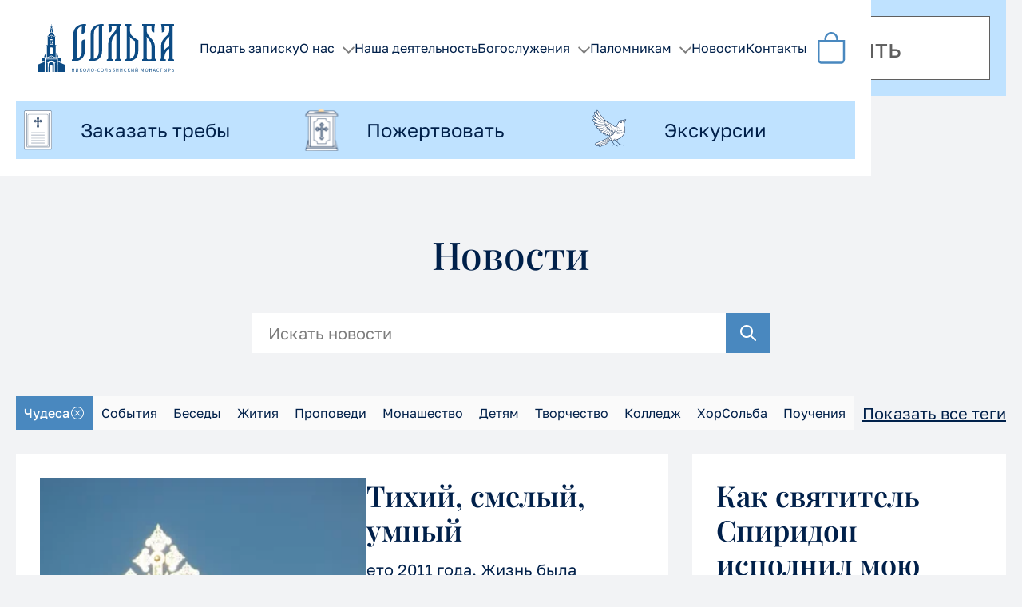

--- FILE ---
content_type: text/html; charset=utf-8
request_url: https://solba.ru/news/?page=3&tag=%D0%A7%D1%83%D0%B4%D0%B5%D1%81%D0%B0
body_size: 32319
content:
  <!DOCTYPE html><html lang="ru"  prefix="og: https://ogp.me/ns#" ><head><link rel="icon" type="image/png" sizes="192x192" href="/static/favicon/android-chrome-192x192.png"><link rel="apple-touch-icon" sizes="120x120" href="/static/favicon/apple-touch-icon.png"><link rel="icon" type="image/png" sizes="32x32" href="/static/favicon/favicon-32x32.png"><link rel="icon" type="image/png" sizes="16x16" href="/static/favicon/favicon-16x16.png"><link rel="manifest" href="/static/favicon/site.webmanifest"><link rel="mask-icon" href="/static/favicon/safari-pinned-tab.svg" color="#ffffff"><meta charset="UTF-8"><meta http-equiv="X-UA-Compatible" content="IE=edge"><meta name="viewport" content="width=device-width,initial-scale=1">   <title>Новости | Мастер-класс по росписи керамики для школьников</title><meta name="description" content="Мастер-класс прошел в рамках проекта «Сольбинские мастера», ставшего победителем конкурса Президентских грантов. Этот проект направлен на поддержание и развитие декоративно-прикладного искусства. В 2023 году сольбинская керамика и вышивка получили статус народных художественных промыслов."><meta property="og:type" content="website"><meta property="og:url"><meta property="og:site_name" content="Николо-Сольбинский женский монастырь"><meta property="og:title" content="Новости | Мастер-класс по росписи керамики для школьников"><meta property="og:description" content="Мастер-класс прошел в рамках проекта «Сольбинские мастера», ставшего победителем конкурса Президентских грантов. Этот проект направлен на поддержание и развитие декоративно-прикладного искусства. В 2023 году сольбинская керамика и вышивка получили статус народных художественных промыслов."><meta property="og:locale" content="ru_RU">  <meta property="og:image" content="/static/seo/images/og/og_default.jpg">  <meta property="og:image_width" content=""><meta property="og:image_height" content=""><meta property="og:image:type" content="image/jpeg"><meta property="og:image:alt" content="Николо-Сольбинский женский монастырь"><meta property="twitter:card" content="summary_large_image"><meta property="twitter:title" content="Новости | Мастер-класс по росписи керамики для школьников"><meta property="twitter:description" content="Мастер-класс прошел в рамках проекта «Сольбинские мастера», ставшего победителем конкурса Президентских грантов. Этот проект направлен на поддержание и развитие декоративно-прикладного искусства. В 2023 году сольбинская керамика и вышивка получили статус народных художественных промыслов."><script src="/static/seo/js/script.js"></script>  <script>(function(m,e,t,r,i,k,a){m[i]=m[i]||function(){(m[i].a=m[i].a||[]).push(arguments)};
   m[i].l=1*new Date();
   for (var j = 0; j < document.scripts.length; j++) {if (document.scripts[j].src === r) { return; }}
   k=e.createElement(t),a=e.getElementsByTagName(t)[0],k.async=1,k.src=r,a.parentNode.insertBefore(k,a)})
   (window, document, "script", "https://mc.yandex.ru/metrika/tag.js", "ym");

   ym(95551502, "init", {
        clickmap:true,
        trackLinks:true,
        accurateTrackBounce:true,
        webvisor:true
   });</script> <meta name="msapplication-TileColor" content="#ffffff"><meta name="theme-color" content="#ffffff"><meta name="yandex-verification" content="8269289752828ae6"><link rel="stylesheet" href="/static/css/style_03.min.css"></head><body> <noscript><div><img src="https://mc.yandex.ru/watch/95551502" style="position:absolute; left:-9999px;" alt=""></div></noscript>    <header class="header"><div class="slb-container"><div class="header__inner"><a href="/" class="header__logo"> <div class="logo logo__img">  <img src="/static/images/solba-logo.svg " alt="Логотип Николо-Сольбинского женского монастыря">  </div>  </a><nav class="header__nav" id="headerNav"><ul class="nav__list">  <li class="nav__item"><a class="nav__link" href="/treba/"  > Подать записку </a></li>   <li class="nav__item dropdown"><span class="nav__link"> О нас </span><ul class="dropdown__list">  <li class="dropdown__item"><a class="dropdown__link" href="/about/appeal/"  > Обращение Настоятельницы </a></li>  <li class="dropdown__item"><a class="dropdown__link" href="/about/igumeniya-erotiida/"  > Игумения Еротиида </a></li>  <li class="dropdown__item"><a class="dropdown__link" href="/about/temples-shrines/"  > Храмы и святыни </a></li>  <li class="dropdown__item"><a class="dropdown__link" href="/about/history-monastery/"  > История монастыря </a></li>  <li class="dropdown__item"><a class="dropdown__link" href="/projects/muzej-monashestva/"  > Музей монашества </a></li>  <li class="dropdown__item"><a class="dropdown__link" href="/editions/"  > Издания монастыря </a></li>  <li class="dropdown__item"><a class="dropdown__link" href="/about/monastery-service/"  > Служение монастыря </a></li>  <li class="dropdown__item"><a class="dropdown__link" href="/about/scientific-historical-department/"  > Научный отдел </a></li>  <li class="dropdown__item"><a class="dropdown__link" href="https://old.solba.ru/tour2019/"  target="_blank"  > 3D-тур по монастырю </a></li>  </ul></li>   <li class="nav__item"><a class="nav__link" href="/#activities"  > Наша деятельность </a></li>   <li class="nav__item dropdown"><span class="nav__link"> Богослужения </span><ul class="dropdown__list">  <li class="dropdown__item"><a class="dropdown__link" href="/#calendar"  > Расписание богослужений </a></li>  <li class="dropdown__item"><a class="dropdown__link" href="/divine-services/prepare-for-communion/"  > Подготовка к причастию </a></li>  <li class="dropdown__item"><a class="dropdown__link" href="/divine-services/about-sacrament-baptism/"  > Подготовка к крещению </a></li>  <li class="dropdown__item"><a class="dropdown__link" href="/divine-services/catechumens/"  > Таинства Церкви </a></li>  </ul></li>   <li class="nav__item dropdown"><span class="nav__link"> Паломникам </span><ul class="dropdown__list">  <li class="dropdown__item"><a class="dropdown__link" href="/activity/kak-dobratsya/"  > Как добраться </a></li>  <li class="dropdown__item"><a class="dropdown__link" href="/activity/gde-ostanovitsya/"  > Где остановиться </a></li>  <li class="dropdown__item"><a class="dropdown__link" href="/activity/ekskursii/"  > Экскурсии </a></li>  <li class="dropdown__item"><a class="dropdown__link" href="/activity/master-klassy/"  > Мастер-классы </a></li>  <li class="dropdown__item"><a class="dropdown__link" href="/activity/samostoyatelnoe-poseshenie-bez-ekskursii/"  > Самостоятельное посещение </a></li>  <li class="dropdown__item"><a class="dropdown__link" href="/activity/chasto-zadavaemye-voprosy/"  > Часто задаваемые вопросы </a></li>  <li class="dropdown__item"><a class="dropdown__link" href="/activity/kak-ispovedatsya-i-prichastitsya-palomnikam-v-mona/"  > Как исповедаться и причаститься </a></li>  <li class="dropdown__item"><a class="dropdown__link" href="/activity/gde-poest/"  > Где поесть </a></li>  <li class="dropdown__item"><a class="dropdown__link" href="/activity/monastyrskaya-lavka/"  > Монастырская лавка </a></li>  <li class="dropdown__item"><a class="dropdown__link" href="/activity/trudnichestvo/"  > Трудничество </a></li>  <li class="dropdown__item"><a class="dropdown__link" href="/activity/volonterstvo/"  > Волонтерство </a></li>  <li class="dropdown__item"><a class="dropdown__link" href="/activity/zachem-ehat-v-palomnichestvo/"  > Зачем ехать в паломничество </a></li>  <li class="dropdown__item"><a class="dropdown__link" href="/activity/pamyatka-palomnika/"  > Памятка паломника </a></li>  </ul></li>   <li class="nav__item"><a class="nav__link" href="/news/"  > Новости </a></li>   <li class="nav__item"><a class="nav__link" href="/f1dback-solba/"  > Контакты </a></li>  </ul></nav><a href="/cart/" class="header__cart-link"><span id="header-cart-counter" class="cart-link__counter"></span> </a><button class="header__burger-btn" id="burgerBtn"><span></span> <span></span> <span></span></button></div><div class="header__services-group"><a class="header__services-group__link" href="/treba/"><image class="header__services-group__link__img" alt="записка" src="/static/images/header/trebs.svg"><span class="header__services-group__link__text">Заказать требы</span></image></a><a class="header__services-group__link" href="/donation/priority/"><image class="header__services-group__link__img" alt="крест" src="/static/images/header/donation.svg"><span class="header__services-group__link__text">Пожертвовать</span></image></a><a class="header__services-group__link header__services-group__link-excursion" href="/activity/ekskursii/"><image class="header__services-group__link__img" alt="птичка" src="/static/images/header/bird.svg"><span class="header__services-group__link__text">Экскурсии</span></image></a></div></div></header> <main>  <div class="page-inner"><div class="slb-container"><h1 class="page-title">Новости</h1><form id="news-search-form" class="news-search__form"><div class="news-search__input-wrapper"><div id="news-search" class="input-text--primary form__input news-search__input">  <input id="news-search-input" type="search" name="query"   minlength="2"    placeholder="Искать новости"   > <span id="news-search-notify" data-input-message></span></div>  <button id="news-search-reset" class="news-search__reset-btn hidden" type="reset" aria-label="Очистить поле поиска"></button> <button id="news-search-submit" class="news-search__submit-btn" type="submit" aria-label="Найти"></button></div>  </form>  <nav class="news-tags" id="news-tags"><ul class="news-tags__list" id="news-tags-list">   <li>   <div class="news-tags__tag active"><span>Чудеса</span><a href="/news/" aria-label="Убрать тег"></a></div>   </li>    <li>   <a class="news-tags__tag" href="?tag=%D0%A1%D0%BE%D0%B1%D1%8B%D1%82%D0%B8%D1%8F"> События </a>   </li>    <li>   <a class="news-tags__tag" href="?tag=%D0%91%D0%B5%D1%81%D0%B5%D0%B4%D1%8B"> Беседы </a>   </li>    <li>   <a class="news-tags__tag" href="?tag=%D0%96%D0%B8%D1%82%D0%B8%D1%8F"> Жития </a>   </li>    <li>   <a class="news-tags__tag" href="?tag=%D0%9F%D1%80%D0%BE%D0%BF%D0%BE%D0%B2%D0%B5%D0%B4%D0%B8"> Проповеди </a>   </li>    <li>   <a class="news-tags__tag" href="?tag=%D0%9C%D0%BE%D0%BD%D0%B0%D1%88%D0%B5%D1%81%D1%82%D0%B2%D0%BE"> Монашество </a>   </li>    <li>   <a class="news-tags__tag" href="?tag=%D0%94%D0%B5%D1%82%D1%8F%D0%BC"> Детям </a>   </li>    <li>   <a class="news-tags__tag" href="?tag=%D0%A2%D0%B2%D0%BE%D1%80%D1%87%D0%B5%D1%81%D1%82%D0%B2%D0%BE"> Творчество </a>   </li>    <li>   <a class="news-tags__tag" href="?tag=%D0%9A%D0%BE%D0%BB%D0%BB%D0%B5%D0%B4%D0%B6"> Колледж </a>   </li>    <li>   <a class="news-tags__tag" href="?tag=%D0%A5%D0%BE%D1%80%D0%A1%D0%BE%D0%BB%D1%8C%D0%B1%D0%B0"> ХорСольба </a>   </li>    <li>   <a class="news-tags__tag" href="?tag=%D0%9F%D0%BE%D1%83%D1%87%D0%B5%D0%BD%D0%B8%D1%8F"> Поучения </a>   </li>    <li>   <a class="news-tags__tag" href="?tag=%D0%A5%D0%BE%D1%80%D0%A1%D0%B5%D1%81%D1%82%D0%B5%D1%80"> ХорСестер </a>   </li>    <li>   <a class="news-tags__tag" href="?tag=%D0%98%D1%81%D1%82%D0%BE%D1%80%D0%B8%D1%8F"> История </a>   </li>    <li>   <a class="news-tags__tag" href="?tag=%D0%9C%D0%BE%D0%BB%D0%B8%D1%82%D0%B2%D0%B0"> Молитва </a>   </li>    <li>   <a class="news-tags__tag" href="?tag=%D0%A8%D0%BA%D0%BE%D0%BB%D0%B0"> Школа </a>   </li>    <li>   <a class="news-tags__tag" href="?tag=%D0%9E%D1%82%D0%B7%D1%8B%D0%B2%D1%8B"> Отзывы </a>   </li>    <li>   <a class="news-tags__tag" href="?tag=%D0%9F%D1%80%D0%B0%D0%B7%D0%B4%D0%BD%D0%B8%D0%BA%D0%B8"> Праздники </a>   </li>    <li>   <a class="news-tags__tag" href="?tag=%D0%9C%D0%B0%D1%81%D1%82%D0%B5%D1%80%D1%81%D0%BA%D0%B8%D0%B5"> Мастерские </a>   </li>    <li>   <a class="news-tags__tag" href="?tag=%D0%98%D0%BA%D0%BE%D0%BD%D1%8B"> Иконы </a>   </li>    <li>   <a class="news-tags__tag" href="?tag=%D0%98%D0%BD%D1%82%D0%B5%D1%80%D0%B2%D1%8C%D1%8E"> Интервью </a>   </li>    <li>   <a class="news-tags__tag" href="?tag=%D0%A1%D0%BF%D0%B5%D0%BA%D1%82%D0%B0%D0%BA%D0%BB%D0%B8"> Спектакли </a>   </li>    <li>   <a class="news-tags__tag" href="?tag=%D0%98%D0%B3%D1%83%D0%BC%D0%B5%D0%BD%D0%B8%D1%8F"> Игумения </a>   </li>    <li>   <a class="news-tags__tag" href="?tag=%D0%92%D0%BE%D1%81%D0%BF%D0%B8%D1%82%D0%B0%D0%BD%D0%B8%D0%B5"> Воспитание </a>   </li>    <li>   <a class="news-tags__tag" href="?tag=%D0%A0%D0%B0%D0%B7%D0%BD%D0%BE%D0%B5"> Разное </a>   </li>    <li>   <a class="news-tags__tag" href="?tag=%D0%9C%D0%BE%D0%BD%D0%B0%D1%81%D1%82%D1%8B%D1%80%D1%8C"> Монастырь </a>   </li>    <li>   <a class="news-tags__tag" href="?tag=%D0%9E%D0%B1%D1%8A%D1%8F%D0%B2%D0%BB%D0%B5%D0%BD%D0%B8%D1%8F"> Объявления </a>   </li>    <li>   <a class="news-tags__tag" href="?tag=%D0%A4%D0%BE%D1%82%D0%BE"> Фото </a>   </li>   </ul><button class="news-tags__btn-all" id="news-show-all-tags">Показать все теги</button></nav>   <ul class="news-list news-list--grid">  <li class="news-card"><a class="news-card__inner" href="/news/tihij-smelyj-umnyj/">   <div class="news-card__img"><img src="/media/cache/06/14/0614c9bcdd45aca08a9165913d47e1e6.webp" alt="Тихий, смелый, умный"></div>  <div class="news-card__content"><h3 class="news-card__title">Тихий, смелый, умный</h3><p class="news-card__text">ето 2011 года. Жизнь была прекрасная: росла любимая дочь, все было в достатке, много поклонников. Возникла серьезная потребность в стабильном, надежном человеке, который был бы рядом, окружил вниманием, заботой, лаской. Хотелось ясности и безопасности, меньше тревог и волнений.</p><div class="news-card__footer"><span class="news-card__date"> 07 марта 2023 </span><span class="news-card__read-more">Подробнее</span></div></div></a></li>  <li class="news-card"><a class="news-card__inner" href="/news/kak-svyatitel-spiridon-ispolnil-moyu-prosbu-o-zamu/">   <div class="news-card__img"><img src="/media/cache/f1/f4/f1f47ceae061bb5b31248dee27f6f357.webp" alt="Как святитель Спиридон исполнил мою просьбу о замужестве дочери"></div>  <div class="news-card__content"><h3 class="news-card__title">Как святитель Спиридон исполнил мою просьбу о замужестве дочери</h3><p class="news-card__text">В том этом году в последних числах января Господь сподобил посетить Николо-Сольбинский монастырь. Одна из сестёр монастыря (простите, не запомнила имени) проводила экскурсию по монастырю, завела нас в строящийся храм в честь Спиридона Тримифунтского, показала небольшой ящик для писем святому и рассказала о том, как он помогает людям. Я тут же спросила, а есть бумага и ручка?</p><div class="news-card__footer"><span class="news-card__date"> 07 марта 2023 </span><span class="news-card__read-more">Подробнее</span></div></div></a></li>  <li class="news-card"><a class="news-card__inner" href="/news/svyatitel-spiridon-s-nami/">   <div class="news-card__img"><img src="/media/cache/8a/68/8a6829d2f8fa61a3c1d8f745558df958.webp" alt="Святитель Спиридон с нами"></div>  <div class="news-card__content"><h3 class="news-card__title">Святитель Спиридон с нами</h3><p class="news-card__text">У нас были тяжелые времена, так как мы занимаемся изготовлением корпусной мебели, были очень плохие продажи. Первый раз, когда мы приехали на Сольбу в день памяти святителя Николая Чудотворца, потом сразу же на святителя Спиридона, нам здесь очень понравилось, все окружили нас своей любовью и заботой.</p><div class="news-card__footer"><span class="news-card__date"> 07 марта 2023 </span><span class="news-card__read-more">Подробнее</span></div></div></a></li>  <li class="news-card"><a class="news-card__inner" href="/news/blagodaryu-tebya-batyushka-spiridon/">   <div class="news-card__img"><img src="/media/cache/d1/09/d1099cabaef63fdb6c93a89d685042a2.webp" alt="Благодарю тебя, батюшка Спиридон!"></div>  <div class="news-card__content"><h3 class="news-card__title">Благодарю тебя, батюшка Спиридон!</h3><p class="news-card__text">К святителю Спиридону у нас особое отношение, мы его считаем покровителем нашей семьи. Можно летопись вести всех чудес, которые для нас связаны с батюшкой Спиридоном.</p><div class="news-card__footer"><span class="news-card__date"> 07 марта 2023 </span><span class="news-card__read-more">Подробнее</span></div></div></a></li>  <li class="news-card"><a class="news-card__inner" href="/news/chudo-svyatitelya-spiridona-v-amerike/">   <div class="news-card__img"><img src="/media/cache/75/5b/755b3c0feef3efe0345df6b74b7a06e1.webp" alt="Чудо святителя Спиридона в Америке"></div>  <div class="news-card__content"><h3 class="news-card__title">Чудо святителя Спиридона в Америке</h3><p class="news-card__text">Я впервые узнала о чудесах святого Спиридона, когда несколько лет назад приехала в Николо-Сольбинский монастырь. Сестра Мария рассказывала мне о строительстве и истории монастырских храмов,   мы заходили в каждый из  них и вот пришли  к святому Спиридону.</p><div class="news-card__footer"><span class="news-card__date"> 06 марта 2023 </span><span class="news-card__read-more">Подробнее</span></div></div></a></li>  <li class="news-card"><a class="news-card__inner" href="/news/nado-molitsya-svyatitelyu-spiridonu-on-vsem-pomoga/">   <div class="news-card__img"><img src="/media/cache/93/ff/93ff7f5770e2f668ca908f707e885e6d.webp" alt="Надо молиться святителю Спиридону, он всем помогает"></div>  <div class="news-card__content"><h3 class="news-card__title">Надо молиться святителю Спиридону, он всем помогает</h3><p class="news-card__text">Было в моей жизни такое трудное время, мне сделали операцию, сил не было, разговаривать не могу, ничего делать не могу, средств к существованию нет, на операцию был взят кредит. Выписали меня из больницы в октябре, и все последующие месяцы выдались такими холодными, чуть ли не за столетие такой холодной зимы не было. Всё было во льду – деревья, дороги. Дети в школу не ходили, машины не ездили.</p><div class="news-card__footer"><span class="news-card__date"> 06 марта 2023 </span><span class="news-card__read-more">Подробнее</span></div></div></a></li>  <li class="news-card"><a class="news-card__inner" href="/news/blagodaryu-za-pomosh/">   <div class="news-card__img"><img src="/media/cache/bf/54/bf54fe6d5f5e67d3f1fa98ef3ce0ab5c.webp" alt="Благодарю за помощь"></div>  <div class="news-card__content"><h3 class="news-card__title">Благодарю за помощь</h3><p class="news-card__text">Спаси Господи, отче Спиридоне за помощь, оказанную в моём прощении. Прошу и дальше мне помогать. Аминь.</p><div class="news-card__footer"><span class="news-card__date"> 06 марта 2023 </span><span class="news-card__read-more">Подробнее</span></div></div></a></li>  <li class="news-card"><a class="news-card__inner" href="/news/kak-svyatye-pomogayut-turistam/">   <div class="news-card__img"><img src="/media/cache/63/7f/637f0519a33340cab679e571cdf66968.webp" alt="Как святые помогают туристам"></div>  <div class="news-card__content"><h3 class="news-card__title">Как святые помогают туристам</h3><p class="news-card__text">Благодарю святителя Спиридона и святителя Николая за скорую помощь. Когда ехали на Сольбу, у нас сломался автобус, перестало поступать питание. Мы думали, что ремень или генератор. Добрались до монастыря, посмотрели – ремень на месте, значит, генератор. Из-за этого я очень расстроилась: здесь не починишь, надо как-то людей домой везти, а до дома 400 км!</p><div class="news-card__footer"><span class="news-card__date"> 06 марта 2023 </span><span class="news-card__read-more">Подробнее</span></div></div></a></li>  <li class="news-card"><a class="news-card__inner" href="/news/pomosh-svyatitelya-spiridona-s-rabotoj/">   <div class="news-card__img"><img src="/media/cache/61/05/61054f920ec917509d1ad2984e1f9daa.webp" alt="Помощь святителя Спиридона с работой"></div>  <div class="news-card__content"><h3 class="news-card__title">Помощь святителя Спиридона с работой</h3><p class="news-card__text">С помощью и по молитвам Спиридона Тримифунтского моя дочь нашла хорошую работу.</p><div class="news-card__footer"><span class="news-card__date"> 06 марта 2023 </span><span class="news-card__read-more">Подробнее</span></div></div></a></li>  <li class="news-card"><a class="news-card__inner" href="/news/pomosh-svyatitelya-spiridona-v-zhilishnom-voprose/">   <div class="news-card__img"><img src="/media/cache/6a/49/6a494e0981c9e05079e5319200889b7b.webp" alt="Помощь святителя Спиридона в жилищном вопросе"></div>  <div class="news-card__content"><h3 class="news-card__title">Помощь святителя Спиридона в жилищном вопросе</h3><p class="news-card__text">В июле-августе я была на Кипре. Случайно узнала о Спиридоне Тримифунтском. И попросила за своего сына Сергея. Даже не просила, а возмущалась о том, что не получается купить квартиру. Через три месяца купили не одну, а целых две. Спасибо Святителю Спиридону!</p><div class="news-card__footer"><span class="news-card__date"> 06 марта 2023 </span><span class="news-card__read-more">Подробнее</span></div></div></a></li>  </ul>  <nav class="pagination" aria-label="Навигация по страницам"><ul class="pagination__list">  <li><a class="pagination__item pagination__item--btn pagination__item--btn-prev" href="?page=2&amp;tag=%D0%A7%D1%83%D0%B4%D0%B5%D1%81%D0%B0" aria-label="Предыдущая страница"><svg><use href="/static/images/sprite.svg#arrow-left"></use></svg></a></li>  <li>  <a class="pagination__item pagination__item--link" href="?page=1&amp;tag=%D0%A7%D1%83%D0%B4%D0%B5%D1%81%D0%B0"> 1 </a>  </li> <li>  <a class="pagination__item pagination__item--link" href="?page=2&amp;tag=%D0%A7%D1%83%D0%B4%D0%B5%D1%81%D0%B0"> 2 </a>  </li> <li>  <span class="pagination__item pagination__item--link pagination__item--link-active"> 3 </span>  </li> <li>  <a class="pagination__item pagination__item--link" href="?page=4&amp;tag=%D0%A7%D1%83%D0%B4%D0%B5%D1%81%D0%B0"> 4 </a>  </li> <li>  <span class="pagination__item pagination__item--break"> … </span>  </li> <li>  <a class="pagination__item pagination__item--link" href="?page=7&amp;tag=%D0%A7%D1%83%D0%B4%D0%B5%D1%81%D0%B0"> 7 </a>  </li>   <li><a class="pagination__item pagination__item--btn pagination__item--btn-next" href="?page=4&amp;tag=%D0%A7%D1%83%D0%B4%D0%B5%D1%81%D0%B0" aria-label="Следующая страница"><svg><use href="/static/images/sprite.svg#arrow-right"></use></svg></a></li>  </ul></nav>   </div></div>  </main>    <footer class="footer"><div class="footer__top"><div class="slb-container"><div class="footer__inner footer__inner--top"><div class="footer__info"><a href="/" class="footer__logo"> <div class="logo ">  <img src="/static/images/solba-logo-footer.svg " alt="Логотип Николо-Сольбинского женского монастыря">  </div>  </a><div class="info__content"><p class="info__copyright">© 2023 Религиозная организация “Николо-Сольбинский женский монастырь Переславской Епархии Русской Православной Церкви”</p><p class="info__address">Россия, 152030 Ярославская область, Переславский р-н, опс Нагорье, местечко Сольба</p><p class="info__phone">Тел. <a href="tel:+79159702474">8-915-970-24-74</a></p></div></div><nav class="footer__nav--top"><ul class="nav__list"><div class="nav__col">  <li class="nav__item"><a class="nav__link" href="/treba/"  > Подать записку </a></li>   <li class="nav__item subnav"><span class="nav__link"> О нас </span><ul class="subnav__list">  <li class="subnav__item"><a class="subnav__link" href="/about/appeal/"  > Обращение настоятельницы </a></li>  <li class="subnav__item"><a class="subnav__link" href="/about/igumeniya-erotiida/"  > Игумения Еротиида </a></li>  <li class="subnav__item"><a class="subnav__link" href="/about/temples-shrines/"  > Храмы и святыни </a></li>  <li class="subnav__item"><a class="subnav__link" href="/about/history-monastery/"  > История монастыря </a></li>  <li class="subnav__item"><a class="subnav__link" href="/about/monastery-service/"  > Служение монастыря </a></li>  <li class="subnav__item"><a class="subnav__link" href="/about/scientific-historical-department/"  > Научный отдел </a></li>  <li class="subnav__item"><a class="subnav__link" href="https://old.solba.ru/tour2019/"  target="_blank"  > 3D-тур по монастырю </a></li>  </ul></li> </div><div class="nav__col"> <li class="nav__item subnav"><span class="nav__link"> Богослужения </span><ul class="subnav__list">  <li class="subnav__item"><a class="subnav__link" href="/#calendar"  > Расписание богослужений </a></li>  <li class="subnav__item"><a class="subnav__link" href="/divine-services/prepare-for-communion/"  > Подготовка к причастию </a></li>  <li class="subnav__item"><a class="subnav__link" href="/divine-services/about-sacrament-baptism/"  > Подготовка к крещению </a></li>  <li class="subnav__item"><a class="subnav__link" href="/divine-services/catechumens/"  > Таинства Церкви </a></li>  </ul></li>   <li class="nav__item"><a class="nav__link" href="/news/"  > Новости </a></li>   <li class="nav__item"><a class="nav__link" href="/f1dback-solba/"  > Контакты </a></li>   <li class="nav__item"><a class="nav__link" href="/way-solba/"  > Как добраться </a></li>  </div></ul></nav><div class="footer__social"><ul class="social__list"><li class="social__item"><a class="social__link" href="https://vk.com/monastery.solba" target="_blank"><svg class="social__icon"><use href="/static/images/sprite.svg#social-vk"></use></svg></a></li><li class="social__item"><a class="social__link" href="https://t.me/monastery_solba" target="_blank"><svg class="social__icon"><use href="/static/images/sprite.svg#social-tg"></use></svg></a></li><li class="social__item"><a class="social__link" href="https://youtube.com/@Solba_monastery" target="_blank"><svg class="social__icon"><use href="/static/images/sprite.svg#social-youtube"></use></svg></a></li><li class="social__item"><a class="social__link" href="https://rutube.ru/channel/24810783" target="_blank"><img class="social__icon" src="/static/images/rutube.svg" alt="Иконка Rutube"></a></li></ul></div></div></div></div><div class="footer__bottom"><div class="slb-container"><div class="footer__inner footer__inner--bottom"><nav class="footer__nav--bottom"><a class="nav__link" href="/policy/privacy-policy/">Политика конфиденциальности</a> <a class="nav__link" href="/policy/bank-details/">Банковские реквизиты организации</a> <a class="nav__link" href="/static/files/soglasie-na-obrabotku-personalnyh-dannyh.pdf" target="_blank">Согласие на обработку персональных данных</a></nav><a class="link--developed-by" href="https://proninteam.ru/" target="_blank">Разработано <svg><use href="/static/images/sprite.svg#pt-logo"></use></svg></a></div></div></div></footer> <template id="cookie-popup"><div class="cookie-popup"><div class="cookie-popup__inner"><p class="cookie-popup__text">Этот сайт использует куки-файлы и другие технологии, чтобы помочь вам в навигации, а также предоставить лучший пользовательский опыт.</p><button id="cookie-allow-btn" class="btn--primary">Принять</button></div></div></template> </body><script src="/static/scripts/vendor.bootstrap.min.js"></script><script src="/static/scripts/vendor.js-cookie.min.js"></script><script src="/static/scripts/main.min.js"></script>  <script src="/static/scripts/news-list-page.min.js"></script>  </html>

--- FILE ---
content_type: text/css; charset=utf-8
request_url: https://solba.ru/static/css/style_03.min.css
body_size: 155116
content:
:root{--bs-blue:#0d6efd;--bs-indigo:#6610f2;--bs-purple:#6f42c1;--bs-pink:#d63384;--bs-red:#dc3545;--bs-orange:#fd7e14;--bs-yellow:#ffc107;--bs-green:#198754;--bs-teal:#20c997;--bs-cyan:#0dcaf0;--bs-black:#000;--bs-white:#fff;--bs-gray:#6c757d;--bs-gray-dark:#343a40;--bs-gray-100:#f8f9fa;--bs-gray-200:#e9ecef;--bs-gray-300:#dee2e6;--bs-gray-400:#ced4da;--bs-gray-500:#adb5bd;--bs-gray-600:#6c757d;--bs-gray-700:#495057;--bs-gray-800:#343a40;--bs-gray-900:#212529;--bs-primary:#0d6efd;--bs-secondary:#6c757d;--bs-success:#198754;--bs-info:#0dcaf0;--bs-warning:#ffc107;--bs-danger:#dc3545;--bs-light:#f8f9fa;--bs-dark:#212529;--bs-primary-rgb:13,110,253;--bs-secondary-rgb:108,117,125;--bs-success-rgb:25,135,84;--bs-info-rgb:13,202,240;--bs-warning-rgb:255,193,7;--bs-danger-rgb:220,53,69;--bs-light-rgb:248,249,250;--bs-dark-rgb:33,37,41;--bs-white-rgb:255,255,255;--bs-black-rgb:0,0,0;--bs-body-color-rgb:33,37,41;--bs-body-bg-rgb:255,255,255;--bs-font-sans-serif:system-ui,-apple-system,"Segoe UI",Roboto,"Helvetica Neue","Noto Sans","Liberation Sans",Arial,sans-serif,"Apple Color Emoji","Segoe UI Emoji","Segoe UI Symbol","Noto Color Emoji";--bs-font-monospace:SFMono-Regular,Menlo,Monaco,Consolas,"Liberation Mono","Courier New",monospace;--bs-gradient:linear-gradient(180deg,hsla(0,0%,100%,.15),hsla(0,0%,100%,0));--bs-body-font-family:var(--bs-font-sans-serif);--bs-body-font-size:1rem;--bs-body-font-weight:400;--bs-body-line-height:1.5;--bs-body-color:#212529;--bs-body-bg:#fff;--bs-border-color:#dee2e6;border:1px solid rgba(0,0,0,.175);--bs-border-radius:0.375rem;--bs-border-radius-sm:0.25rem;--bs-border-radius-lg:0.5rem;--bs-border-radius-xl:1rem;--bs-border-radius-2xl:2rem;--bs-border-radius-pill:50rem;--bs-link-color:#0d6efd;--bs-link-hover-color:#0a58ca;--bs-code-color:#d63384;--bs-highlight-bg:#fff3cd;--swiper-theme-color:#007aff}.container,.container-fluid,.container-lg,.container-md,.container-sm,.container-xl,.container-xxl{--bs-gutter-x:40px;--bs-gutter-y:0;width:100%;padding-right:calc(var(--bs-gutter-x)*.5);padding-left:calc(var(--bs-gutter-x)*.5);margin-right:auto;margin-left:auto}.row{--bs-gutter-x:30px;--bs-gutter-y:0;display:flex;flex-wrap:wrap;margin-top:calc(-1*var(--bs-gutter-y));margin-right:calc(-.5*var(--bs-gutter-x));margin-left:calc(-.5*var(--bs-gutter-x))}.row>*{flex-shrink:0;width:100%;max-width:100%;padding-right:calc(var(--bs-gutter-x)*.5);padding-left:calc(var(--bs-gutter-x)*.5);margin-top:var(--bs-gutter-y)}.col{flex:1 0 0%}.row-cols-auto>*{flex:0 0 auto;width:auto}.row-cols-1>*{flex:0 0 auto;width:100%}.row-cols-2>*{flex:0 0 auto;width:50%}.row-cols-3>*{flex:0 0 auto;width:33.3333333333%}.row-cols-4>*{flex:0 0 auto;width:25%}.row-cols-5>*{flex:0 0 auto;width:20%}.row-cols-6>*{flex:0 0 auto;width:16.6666666667%}.col-auto{flex:0 0 auto;width:auto}.col-1{flex:0 0 auto;width:8.33333333%}.col-2{flex:0 0 auto;width:16.66666667%}.col-3{flex:0 0 auto;width:25%}.col-4{flex:0 0 auto;width:33.33333333%}.col-5{flex:0 0 auto;width:41.66666667%}.col-6{flex:0 0 auto;width:50%}.col-7{flex:0 0 auto;width:58.33333333%}.col-8{flex:0 0 auto;width:66.66666667%}.col-9{flex:0 0 auto;width:75%}.col-10{flex:0 0 auto;width:83.33333333%}.col-11{flex:0 0 auto;width:91.66666667%}.col-12{flex:0 0 auto;width:100%}.offset-1{margin-left:8.33333333%}.offset-2{margin-left:16.66666667%}.offset-3{margin-left:25%}.offset-4{margin-left:33.33333333%}.offset-5{margin-left:41.66666667%}.offset-6{margin-left:50%}.offset-7{margin-left:58.33333333%}.offset-8{margin-left:66.66666667%}.offset-9{margin-left:75%}.offset-10{margin-left:83.33333333%}.offset-11{margin-left:91.66666667%}.g-0,.gx-0{--bs-gutter-x:0}.g-0,.gy-0{--bs-gutter-y:0}.g-1,.gx-1{--bs-gutter-x:1rem}.g-1,.gy-1{--bs-gutter-y:1rem}.g-2,.gx-2{--bs-gutter-x:1.5rem}.g-2,.gy-2{--bs-gutter-y:1.5rem}.g-3,.gx-3{--bs-gutter-x:2rem}.g-3,.gy-3{--bs-gutter-y:2rem}.g-4,.gx-4{--bs-gutter-x:2.5rem}.g-4,.gy-4{--bs-gutter-y:2.5rem}.g-5,.gx-5{--bs-gutter-x:4rem}.g-5,.gy-5{--bs-gutter-y:4rem}.modal{--bs-modal-zindex:1055;--bs-modal-width:500px;--bs-modal-padding:1rem;--bs-modal-margin:0.5rem;--bs-modal-bg:#fff;--bs-modal-border-color:var(--bs-border-color-translucent);--bs-modal-border-width:1px;--bs-modal-border-radius:0.5rem;--bs-modal-box-shadow:0 0.125rem 0.25rem rgba(0,0,0,.075);--bs-modal-inner-border-radius:calc(0.5rem - 1px);--bs-modal-header-padding-x:1rem;--bs-modal-header-padding-y:1rem;--bs-modal-header-padding:1rem 1rem;--bs-modal-header-border-color:var(--bs-border-color);--bs-modal-header-border-width:1px;--bs-modal-title-line-height:1.5;--bs-modal-footer-gap:0.5rem;--bs-modal-footer-border-color:var(--bs-border-color);--bs-modal-footer-border-width:1px;position:fixed;top:0;left:0;z-index:var(--bs-modal-zindex);display:none;width:100%;height:100%;overflow-x:hidden;overflow-y:auto;outline:0}.modal-dialog{position:relative;width:auto;margin:var(--bs-modal-margin);pointer-events:none}.modal.fade .modal-dialog{transition:transform .3s ease-out;transform:translateY(-50px)}.modal.show .modal-dialog{transform:none}.modal.modal-static .modal-dialog{transform:scale(1.02)}.modal-dialog-scrollable{height:calc(100% - var(--bs-modal-margin)*2)}.modal-dialog-scrollable .modal-content{max-height:100%;overflow:hidden}.modal-dialog-scrollable .modal-body{overflow-y:auto}.modal-dialog-centered{display:flex;align-items:center;min-height:calc(100% - var(--bs-modal-margin)*2)}.modal-content{position:relative;display:flex;flex-direction:column;width:100%;color:var(--bs-modal-color);pointer-events:auto;background-color:var(--bs-modal-bg);background-clip:padding-box;border:var(--bs-modal-border-width) solid var(--bs-modal-border-color);border-radius:var(--bs-modal-border-radius);outline:0}.modal-backdrop{--bs-backdrop-zindex:1050;--bs-backdrop-bg:#000;--bs-backdrop-opacity:0.5;position:fixed;top:0;left:0;z-index:var(--bs-backdrop-zindex);width:100vw;height:100vh;background-color:var(--bs-backdrop-bg)}.modal-backdrop.fade{opacity:0}.modal-backdrop.show{opacity:var(--bs-backdrop-opacity)}.modal-header{display:flex;flex-shrink:0;align-items:center;justify-content:space-between;padding:var(--bs-modal-header-padding);border-bottom:var(--bs-modal-header-border-width) solid var(--bs-modal-header-border-color);border-top-left-radius:var(--bs-modal-inner-border-radius);border-top-right-radius:var(--bs-modal-inner-border-radius)}.modal-header .btn-close{padding:calc(var(--bs-modal-header-padding-y)*.5) calc(var(--bs-modal-header-padding-x)*.5);margin:calc(-.5*var(--bs-modal-header-padding-y)) calc(-.5*var(--bs-modal-header-padding-x)) calc(-.5*var(--bs-modal-header-padding-y)) auto}.modal-title{margin-bottom:0;line-height:var(--bs-modal-title-line-height)}.modal-body{position:relative;flex:1 1 auto;padding:var(--bs-modal-padding)}.modal-footer{display:flex;flex-shrink:0;flex-wrap:wrap;align-items:center;justify-content:flex-end;padding:calc(var(--bs-modal-padding) - var(--bs-modal-footer-gap)*.5);background-color:var(--bs-modal-footer-bg);border-top:var(--bs-modal-footer-border-width) solid var(--bs-modal-footer-border-color);border-bottom-right-radius:var(--bs-modal-inner-border-radius);border-bottom-left-radius:var(--bs-modal-inner-border-radius)}.modal-footer>*{margin:calc(var(--bs-modal-footer-gap)*.5)}.modal-fullscreen{width:100vw;max-width:none;height:100%;margin:0}.modal-fullscreen .modal-content{height:100%;border:0;border-radius:0}.modal-fullscreen .modal-footer,.modal-fullscreen .modal-header{border-radius:0}.modal-fullscreen .modal-body{overflow-y:auto}.fade{transition:opacity .15s linear}.fade:not(.show){opacity:0}.collapse:not(.show){display:none}.collapsing{height:0;overflow:hidden;transition:height .35s}.collapsing.collapse-horizontal{width:0;height:auto;transition:width .35s}.accordion{--bs-accordion-color:#00204a;--bs-accordion-bg:transparent;--bs-accordion-transition:color 0.15s ease-in-out,background-color 0.15s ease-in-out,border-color 0.15s ease-in-out,box-shadow 0.15s ease-in-out,border-radius 0.15s ease;--bs-accordion-border-color:#4988bf;--bs-accordion-border-width:1px;--bs-accordion-border-radius:0;--bs-accordion-inner-border-radius:0;--bs-accordion-btn-padding-x:2rem;--bs-accordion-btn-padding-y:2rem;--bs-accordion-btn-color:#00204a;--bs-accordion-btn-bg:#fff;--bs-accordion-btn-icon:url("data:image/svg+xml;charset=utf-8,%3Csvg xmlns='http://www.w3.org/2000/svg' width='30' height='30' viewBox='0 0 30 30' fill='none'%3E%3Cpath d='M1 15h28M15 29V1' stroke='%2300204A' stroke-width='2' stroke-linecap='round'/%3E%3C/svg%3E");--bs-accordion-btn-icon-width:2.8rem;--bs-accordion-btn-icon-transform:none;--bs-accordion-btn-icon-transition:transform 0.2s ease-in-out;--bs-accordion-btn-active-icon:url("data:image/svg+xml;charset=utf-8,%3Csvg xmlns='http://www.w3.org/2000/svg' width='30' height='2' viewBox='0 0 30 2' fill='none'%3E%3Cpath d='M1 1h28' stroke='%2300204A' stroke-width='2' stroke-linecap='round'/%3E%3C/svg%3E");--bs-accordion-btn-focus-border-color:#4988bf;--bs-accordion-btn-focus-box-shadow:none;--bs-accordion-body-padding-x:2rem;--bs-accordion-body-padding-y:2rem;--bs-accordion-active-color:#00204a;--bs-accordion-active-bg:#fff}.accordion-button{position:relative;display:flex;align-items:center;width:100%;padding:var(--bs-accordion-btn-padding-y) var(--bs-accordion-btn-padding-x);font-size:1rem;color:var(--bs-accordion-btn-color);text-align:left;background-color:var(--bs-accordion-btn-bg);border:0;border-radius:0;overflow-anchor:none;transition:var(--bs-accordion-transition)}.accordion-button:not(.collapsed){color:var(--bs-accordion-active-color);background-color:var(--bs-accordion-active-bg);box-shadow:inset 0 calc(-1*var(--bs-accordion-border-width)) 0 var(--bs-accordion-border-color)}.accordion-button:not(.collapsed):after{background-image:var(--bs-accordion-btn-active-icon);transform:var(--bs-accordion-btn-icon-transform)}.accordion-button:after{flex-shrink:0;width:var(--bs-accordion-btn-icon-width);height:var(--bs-accordion-btn-icon-width);margin-left:auto;content:"";background-image:var(--bs-accordion-btn-icon);background-repeat:no-repeat;background-size:var(--bs-accordion-btn-icon-width);transition:var(--bs-accordion-btn-icon-transition)}.accordion-button:hover{z-index:2}.accordion-button:focus{z-index:3;border-color:var(--bs-accordion-btn-focus-border-color);outline:0;box-shadow:var(--bs-accordion-btn-focus-box-shadow)}.accordion-header{margin-bottom:0}.accordion-item{color:var(--bs-accordion-color);background-color:var(--bs-accordion-bg);border:var(--bs-accordion-border-width) solid var(--bs-accordion-border-color)}.accordion-item:first-of-type{border-top-left-radius:var(--bs-accordion-border-radius);border-top-right-radius:var(--bs-accordion-border-radius)}.accordion-item:first-of-type .accordion-button{border-top-left-radius:var(--bs-accordion-inner-border-radius);border-top-right-radius:var(--bs-accordion-inner-border-radius)}.accordion-item:not(:first-of-type){border-top:0}.accordion-item:last-of-type{border-bottom-right-radius:var(--bs-accordion-border-radius);border-bottom-left-radius:var(--bs-accordion-border-radius)}.accordion-item:last-of-type .accordion-button.collapsed{border-bottom-right-radius:var(--bs-accordion-inner-border-radius);border-bottom-left-radius:var(--bs-accordion-inner-border-radius)}.accordion-item:last-of-type .accordion-collapse{border-bottom-right-radius:var(--bs-accordion-border-radius);border-bottom-left-radius:var(--bs-accordion-border-radius)}.accordion-body{padding:var(--bs-accordion-body-padding-y) var(--bs-accordion-body-padding-x)}.accordion-flush .accordion-collapse{border-width:0}.accordion-flush .accordion-item{border-right:0;border-left:0;border-radius:0}.accordion-flush .accordion-item:first-child{border-top:0}.accordion-flush .accordion-item:last-child{border-bottom:0}.accordion-flush .accordion-item .accordion-button,.accordion-flush .accordion-item .accordion-button.collapsed{border-radius:0}.footer .link--developed-by,.memorandum-page__form .form__prayer-radio label,.slb-image-slider .slider--preview .swiper-slide,.slb-image-slider .slider--thumbs .swiper-slide,.slb-image-slider .slider-btn--next,.slb-image-slider .slider-btn--prev,.social__link{display:flex;justify-content:center;align-items:center}.donation__form .form__payment-sys .payment-sys__item label,.input-checkbox--primary label,.social__list{display:flex;align-items:center}.footer__inner--top,.social__list{justify-content:space-between}.footer__inner--top{display:flex;align-items:flex-start}.appeal__text,.info__content,.input-text--primary,.input-textarea--primary{display:flex;flex-direction:column}.error-404,.feedback-form,.in-dev,.memorandum-page__faq,.prayer-list__faq{display:flex;flex-direction:column;align-items:center;justify-content:center}*,:after,:before{box-sizing:border-box;margin:0;padding:0}h1,h2,h3,h4,h5,h6,p{font-weight:400}img,picture{display:block;max-width:100%}button,input,select,textarea{font:inherit}.swiper,swiper-container{margin-left:auto;margin-right:auto;position:relative;overflow:hidden;list-style:none;padding:0;z-index:1;display:block}.swiper-vertical>.swiper-wrapper{flex-direction:column}.swiper-wrapper{position:relative;width:100%;height:100%;z-index:1;display:flex;transition-property:transform;transition-timing-function:var(--swiper-wrapper-transition-timing-function,initial);box-sizing:content-box}.swiper-android .swiper-slide,.swiper-wrapper{transform:translateZ(0)}.swiper-horizontal{touch-action:pan-y}.swiper-vertical{touch-action:pan-x}.swiper-slide,swiper-slide{flex-shrink:0;width:100%;height:100%;position:relative;transition-property:transform;display:block}.swiper-slide-invisible-blank{visibility:hidden}.swiper-autoheight,.swiper-autoheight .swiper-slide{height:auto}.swiper-autoheight .swiper-wrapper{align-items:flex-start;transition-property:transform,height}.swiper-backface-hidden .swiper-slide{transform:translateZ(0);-webkit-backface-visibility:hidden;backface-visibility:hidden}.swiper-3d.swiper-css-mode .swiper-wrapper{perspective:1200px}.swiper-3d .swiper-wrapper{transform-style:preserve-3d}.swiper-3d{perspective:1200px}.swiper-3d .swiper-cube-shadow,.swiper-3d .swiper-slide,.swiper-3d .swiper-slide-shadow,.swiper-3d .swiper-slide-shadow-bottom,.swiper-3d .swiper-slide-shadow-left,.swiper-3d .swiper-slide-shadow-right,.swiper-3d .swiper-slide-shadow-top{transform-style:preserve-3d}.swiper-3d .swiper-slide-shadow,.swiper-3d .swiper-slide-shadow-bottom,.swiper-3d .swiper-slide-shadow-left,.swiper-3d .swiper-slide-shadow-right,.swiper-3d .swiper-slide-shadow-top{position:absolute;left:0;top:0;width:100%;height:100%;pointer-events:none;z-index:10}.swiper-3d .swiper-slide-shadow{background:rgba(0,0,0,.15)}.swiper-3d .swiper-slide-shadow-left{background-image:linear-gradient(270deg,rgba(0,0,0,.5),transparent)}.swiper-3d .swiper-slide-shadow-right{background-image:linear-gradient(90deg,rgba(0,0,0,.5),transparent)}.swiper-3d .swiper-slide-shadow-top{background-image:linear-gradient(0deg,rgba(0,0,0,.5),transparent)}.swiper-3d .swiper-slide-shadow-bottom{background-image:linear-gradient(180deg,rgba(0,0,0,.5),transparent)}.swiper-css-mode>.swiper-wrapper{overflow:auto;scrollbar-width:none;-ms-overflow-style:none}.swiper-css-mode>.swiper-wrapper::-webkit-scrollbar{display:none}.swiper-css-mode>.swiper-wrapper>.swiper-slide{scroll-snap-align:start start}.swiper-horizontal.swiper-css-mode>.swiper-wrapper{scroll-snap-type:x mandatory}.swiper-vertical.swiper-css-mode>.swiper-wrapper{scroll-snap-type:y mandatory}.swiper-centered>.swiper-wrapper:before{content:"";flex-shrink:0;order:9999}.swiper-centered>.swiper-wrapper>.swiper-slide{scroll-snap-align:center center;scroll-snap-stop:always}.swiper-centered.swiper-horizontal>.swiper-wrapper>.swiper-slide:first-child{-webkit-margin-start:var(--swiper-centered-offset-before);margin-inline-start:var(--swiper-centered-offset-before)}.swiper-centered.swiper-horizontal>.swiper-wrapper:before{height:100%;min-height:1px;width:var(--swiper-centered-offset-after)}.swiper-centered.swiper-vertical>.swiper-wrapper>.swiper-slide:first-child{-webkit-margin-before:var(--swiper-centered-offset-before);margin-block-start:var(--swiper-centered-offset-before)}.swiper-centered.swiper-vertical>.swiper-wrapper:before{width:100%;min-width:1px;height:var(--swiper-centered-offset-after)}.swiper-lazy-preloader{width:42px;height:42px;position:absolute;left:50%;top:50%;margin-left:-21px;margin-top:-21px;z-index:10;transform-origin:50%;box-sizing:border-box;border:4px solid var(--swiper-preloader-color,var(--swiper-theme-color));border-radius:50%;border-top-color:transparent}.swiper-watch-progress .swiper-slide-visible .swiper-lazy-preloader,.swiper:not(.swiper-watch-progress) .swiper-lazy-preloader,swiper-container:not(.swiper-watch-progress) .swiper-lazy-preloader{animation:1s linear infinite a}.swiper-lazy-preloader-white{--swiper-preloader-color:#fff}.swiper-lazy-preloader-black{--swiper-preloader-color:#000}@keyframes a{0%{transform:rotate(0)}to{transform:rotate(1turn)}}.swiper-fade.swiper-free-mode .swiper-slide{transition-timing-function:ease-out}.swiper-fade .swiper-slide{pointer-events:none;transition-property:opacity}.swiper-fade .swiper-slide .swiper-slide{pointer-events:none}.swiper-fade .swiper-slide-active,.swiper-fade .swiper-slide-active .swiper-slide-active{pointer-events:auto}@font-face{font-family:Playfair Display;src:url(../fonts/PlayfairDisplay-Variable.woff2) format("woff2-variations"),url(../fonts/PlayfairDisplay-Regular.woff2) format("woff2"),url(../fonts/PlayfairDisplay-Regular.woff) format("woff"),url(../fonts/PlayfairDisplay-Regular.ttf) format("truetype");font-weight:400;font-display:swap}@font-face{font-family:Playfair Display;src:url(../fonts/PlayfairDisplay-Variable.woff2) format("woff2-variations"),url(../fonts/PlayfairDisplay-Medium.woff2) format("woff2"),url(../fonts/PlayfairDisplay-Medium.woff) format("woff"),url(../fonts/PlayfairDisplay-Medium.ttf) format("truetype");font-weight:500;font-display:swap}@font-face{font-family:Playfair Display;src:url(../fonts/PlayfairDisplay-Variable.woff2) format("woff2-variations"),url(../fonts/PlayfairDisplay-SemiBold.woff2) format("woff2"),url(../fonts/PlayfairDisplay-SemiBold.woff) format("woff"),url(../fonts/PlayfairDisplay-SemiBold.ttf) format("truetype");font-weight:600;font-display:swap}@font-face{font-family:Playfair Display;src:url(../fonts/PlayfairDisplay-Variable.woff2) format("woff2-variations"),url(../fonts/PlayfairDisplay-Bold.woff2) format("woff2"),url(../fonts/PlayfairDisplay-Bold.woff) format("woff"),url(../fonts/PlayfairDisplay-Bold.ttf) format("truetype");font-weight:700;font-display:swap}@font-face{font-family:Golos Text;src:url(../fonts/GolosText-Variable.woff2) format("woff2-variations"),url(../fonts/GolosText-Regular.woff2) format("woff2"),url(../fonts/GolosText-Regular.woff) format("woff"),url(../fonts/GolosText-Regular.ttf) format("truetype");font-weight:400;font-display:swap}@font-face{font-family:Golos Text;src:url(../fonts/GolosText-Variable.woff2) format("woff2-variations"),url(../fonts/GolosText-Medium.woff2) format("woff2"),url(../fonts/GolosText-Medium.woff) format("woff"),url(../fonts/GolosText-Medium.ttf) format("truetype");font-weight:500;font-display:swap}@font-face{font-family:Golos Text;src:url(../fonts/GolosText-Variable.woff2) format("woff2-variations"),url(../fonts/GolosText-SemiBold.woff2) format("woff2"),url(../fonts/GolosText-SemiBold.woff) format("woff"),url(../fonts/GolosText-SemiBold.ttf) format("truetype");font-weight:600;font-display:swap}html{position:relative;border:none!important;font-size:62.5%;min-height:100vh;scroll-behavior:smooth}body,html{display:flex;flex-direction:column}body{flex-grow:1;font-size:2rem;font-weight:400;line-height:1.2;color:#00204a;font-family:Golos Text;height:100%;background-color:#f2f3f5}body.lock{overflow:hidden}main{flex-grow:1;padding-top:220px}button{cursor:pointer}.no-select{-webkit-tap-highlight-color:transparent;-webkit-touch-callout:none;-webkit-user-select:none;-moz-user-select:none;user-select:none}.img-contain{width:100%;height:100%;-o-object-fit:contain;object-fit:contain}.article__content .content__text>h2,.article__content .content__title,.article__content .content__title-main,.article__title,.page-title,.slb-h1,.slb-h2,.slb-h3,.slb-h4,.slb-h5,.slb-h6{font-family:Playfair Display,serif;text-align:center;line-height:1.2}.article__content .content__title-main,.article__title,.page-title,.slb-h1{font-size:4.8rem;font-weight:500}.article__content .content__text>h2,.article__content .content__title,.slb-h2{font-weight:600;font-size:3.6rem}.text-sm{font-size:2rem;font-weight:400;line-height:1.3}.menu-backdrop{position:absolute;inset:0;background-color:rgba(95,95,95,.5);z-index:9}.btn--primary,.btn--secondary,.feedback-form .form__success{display:flex;align-items:center;justify-content:center;outline:0;background-color:#fff;text-decoration:none;flex-grow:0;transition:.2s ease-in-out;cursor:pointer}.btn--primary:disabled,.btn--secondary:disabled,.feedback-form .form__success:disabled{cursor:default;pointer-events:none}.btn--primary,.feedback-form .form__success{border:1px solid #5f5f5f;padding:2rem 11rem;width:-webkit-fit-content;width:-moz-fit-content;width:fit-content;color:#5f5f5f;font-size:3.2rem;font-weight:400;line-height:1.188}.btn--primary-small{padding:1rem 6rem;font-size:1.8rem;font-weight:400;line-height:1.4}.btn--primary:hover,.feedback-form .form__success:hover{color:#00204a;border-color:#00204a;background-color:#f2f3f5}.btn--primary:active,.feedback-form .form__success:active{background-color:#fff}.btn--primary:disabled,.feedback-form .form__success:disabled{color:#c7c6c6;border-color:#c7c6c6}.btn--secondary{border:none;padding:.7rem 5rem;font-size:2rem;font-weight:400;line-height:1.3}.btn--secondary-light{color:#4988bf}.btn--secondary-dark{color:#00204a}.btn--secondary:hover{background-color:#bfe2ff}.btn--secondary:active{background-color:#e5f3ff}.btn--secondary:disabled{background-color:#f2f3f5;color:#c7c6c6}.anchor{position:relative;visibility:hidden;top:-15rem}.input-text--primary{width:100%;max-width:30rem}.input-text--primary label,.input-text--primary span{font-size:1.6rem;font-weight:400;line-height:1.2}.input-text--primary input{width:100%;outline:0;margin:.5rem 0;border:1px solid #00204a;padding:1.1rem 2rem;background-color:#fff;color:#00204a;font-size:2rem;font-weight:400;line-height:1.3}.input-text--primary input::-moz-placeholder{color:#7d7d7d;font-size:2rem;font-weight:400;line-height:1.3}.input-text--primary input::placeholder{color:#7d7d7d;font-size:2rem;font-weight:400;line-height:1.3}.input-text--primary input:focus,.input-text--primary input:hover{border-color:#4988bf}.input-text--primary span{min-height:1.92rem}.input-text--primary.error input{border-color:#ff6868}.input-text--primary.error span{color:#ff6868}.input-checkbox--primary{position:relative}.input-checkbox--primary input{position:absolute;inset:0 0;opacity:0;z-index:-1;pointer-events:none;width:1px;height:1px}.input-checkbox--primary label{-moz-column-gap:2rem;column-gap:2rem;font-size:1.6rem;font-weight:400;line-height:1.2;cursor:pointer;-webkit-user-select:none;-moz-user-select:none;user-select:none}.input-checkbox--primary label:before{content:"";flex:0 0 auto;width:1.8rem;height:1.8rem;border:1px solid #00204a}.input-checkbox--primary label a{color:inherit;font-size:inherit;font-weight:inherit;line-height:inherit}.input-checkbox--primary input:disabled+label{opacity:.3;pointer-events:none}.input-checkbox--primary input:checked+label:before{background-image:url("data:image/svg+xml;charset=utf-8,%3Csvg width='20' height='16' viewBox='0 0 20 16' fill='none' xmlns='http://www.w3.org/2000/svg'%3E%3Cpath d='M16.492 1.02a.532.532 0 0 0-.046.051L8.328 11.273 3.434 6.445a1.769 1.769 0 0 0-2.42.057A1.717 1.717 0 0 0 .956 8.89l6.185 6.107a1.759 1.759 0 0 0 1.273.504 1.777 1.777 0 0 0 1.252-.553l9.333-11.505a1.728 1.728 0 0 0 .5-1.23 1.708 1.708 0 0 0-.525-1.218A1.757 1.757 0 0 0 17.728.5a1.776 1.776 0 0 0-1.236.52z' fill='%2300204A'/%3E%3C/svg%3E");background-position:50%;background-size:61% 61%;background-repeat:no-repeat}.input-textarea--primary{width:100%;max-width:30rem}.input-textarea--primary label,.input-textarea--primary span{font-size:1.6rem;font-weight:400;line-height:1.2}.input-textarea--primary textarea{width:100%;outline:0;margin:.5rem 0;border:1px solid #00204a;padding:1.1rem 2rem;background-color:#fff;color:#00204a;font-size:2rem;font-weight:400;line-height:1.3;resize:none}.input-textarea--primary textarea::-moz-placeholder{color:#7d7d7d;font-size:2rem;font-weight:400;line-height:1.3}.input-textarea--primary textarea::placeholder{color:#7d7d7d;font-size:2rem;font-weight:400;line-height:1.3}.input-textarea--primary textarea:focus,.input-textarea--primary textarea:hover{border-color:#4988bf}.input-textarea--primary span{min-height:1.92rem}.input-textarea--primary.error input{border-color:#ff6868}.input-textarea--primary.error span{color:#ff6868}.input-file{display:flex;flex-direction:column}.input-file label{position:relative;display:grid;grid-template-columns:5rem auto 1fr;grid-template-rows:auto auto;grid-template-areas:"a b b" "a c d";-moz-column-gap:1.5rem;column-gap:1.5rem;width:-webkit-fit-content;width:-moz-fit-content;width:fit-content}.input-file label:hover{cursor:pointer}.input-file label:hover .input-file__text{text-decoration:underline}.input-file input{overflow:hidden;position:absolute;width:.1px;height:.1px;opacity:0;z-index:-10}.input-file svg{grid-area:a;align-self:flex-start;width:4.5rem;height:4.5rem}.input-file .input-file__text{grid-area:b;display:flex;align-items:center;margin-bottom:.5rem;font-size:1.6rem;font-weight:400}.input-file .input-file__filename{grid-area:c;font-size:1.6rem;font-weight:400}.input-file .input-file__filename.empty{color:#7d7d7d}.input-file .input-file__delete{grid-area:d;display:flex;align-items:center;justify-content:center;background:transparent;border:none;color:#00204a;width:2rem;height:2rem}.input-file .input-file__delete svg{width:1.5rem;height:100%}.input-file .input-file__delete.hide{display:none}.input-file .input-file__error{grid-area:e;min-height:1.92rem;margin-top:.5rem;color:#ff6868;font-size:1.6rem;font-weight:400;line-height:1.2}.input-select{display:flex;flex-direction:column;width:100%;max-width:46.5rem}.input-select select{display:block;border:1px solid #00204a;outline:0;margin-bottom:.5rem;padding:.7rem 5rem .7rem 1.5rem;background-color:transparent;color:inherit;font-size:2.4rem;font-weight:400;line-height:1.4;-webkit-appearance:none;-moz-appearance:none;appearance:none;cursor:pointer;background-image:url("data:image/svg+xml;charset=utf-8,%3Csvg xmlns='http://www.w3.org/2000/svg' width='15' height='9' viewBox='0 0 15 9' fill='none'%3E%3Cpath d='M13.75 1.5L7.5 7.75 1.25 1.5' stroke='%237D7D7D' stroke-width='2' stroke-linecap='round' stroke-linejoin='round'/%3E%3C/svg%3E");background-position:right 1.5rem center;background-size:auto;background-repeat:no-repeat}.input-select select::-ms-expand{display:none}.input-select span{display:block;min-height:1.9rem;padding-left:1.5rem;color:#ff6868;font-size:1.6rem;font-weight:400;line-height:1.188}.slb-image-slider{display:grid;grid-template-columns:2rem 1fr 2rem;grid-template-rows:auto 8rem;-moz-column-gap:1.5rem;column-gap:1.5rem;row-gap:5rem}.slb-image-slider .slider-btn--next,.slb-image-slider .slider-btn--prev{width:2rem;height:8rem;border:1px solid #c7c6c6;background-color:#fff;cursor:pointer}.slb-image-slider .slider-btn--next>svg,.slb-image-slider .slider-btn--prev>svg{width:.8rem;max-height:100%}.slb-image-slider .slider-btn--prev{grid-column:1/2;grid-row:2/3}.slb-image-slider .slider-btn--next{grid-column:3/4;grid-row:2/3}.slb-image-slider .slider--preview{grid-column:1/-1;grid-row:1/2;width:100%}.slb-image-slider .slider--preview .swiper-slide{max-height:67rem}.slb-image-slider .slider--preview .swiper-slide>img{width:100%;height:100%;-o-object-fit:contain;object-fit:contain}.slb-image-slider .slider--thumbs{grid-column:2/3;grid-row:2/3;width:100%}.slb-image-slider .slider--thumbs .swiper-slide{width:auto;max-width:50vw}.slb-image-slider .slider--thumbs .swiper-slide img{width:100%;height:100%;-o-object-fit:cover;object-fit:cover;cursor:pointer}.slb-image-slider .slider--thumbs .swiper-slide.swiper-slide-thumb-active{opacity:.4}.donations{width:100%;max-width:192rem;margin:0 auto}.slb-donation-slider .swiper-slide{width:auto}.slb-donation-slider .swiper-wrapper{padding-top:.5rem;margin-bottom:4rem}.slb-donation-slider .slider-navigation{display:flex;justify-content:center;gap:2rem;margin-bottom:4rem}.slb-donation-slider .slider-pagination{display:flex;justify-content:center;align-items:center;-moz-column-gap:1.5rem;column-gap:1.5rem}.slb-donation-slider .slider-pagination .pagination-bullet{display:block;width:2rem;height:2rem;border-radius:50%;background-color:#fff}.slb-donation-slider .slider-pagination .pagination-bullet--active{background-color:#4988bf}.slb-donation-slider .donation-slider-btn{display:flex;justify-content:space-between;align-items:center;gap:.8em;font-family:Playfair Display,serif;font-size:3rem;font-weight:600;line-height:1.2;width:24rem;height:8rem;padding:2rem 3rem;background-color:#fff;cursor:pointer}.slb-donation-slider .donation-slider-btn svg{width:6rem;height:1.2rem}.slb-donation-slider .donation-slider-btn.swiper-button-lock{pointer-events:none;opacity:.5;cursor:default}.slider-btn--next,.slider-btn--prev{position:relative;display:flex;align-items:center;justify-content:center;width:3.6rem;height:3.6rem;border:2px solid transparent;cursor:pointer}.slider-btn--next>svg,.slider-btn--prev>svg{width:50%;height:100%;stroke:#00204a}.slider-btn--next.swiper-button-disabled,.slider-btn--next.swiper-button-lock,.slider-btn--prev.swiper-button-disabled,.slider-btn--prev.swiper-button-lock{pointer-events:none}.slider-btn--next.swiper-button-disabled>svg,.slider-btn--next.swiper-button-lock>svg,.slider-btn--prev.swiper-button-disabled>svg,.slider-btn--prev.swiper-button-lock>svg{stroke:#c7c6c6}.slider-btn--next.swiper-button-disabled:focus,.slider-btn--next.swiper-button-disabled:hover,.slider-btn--next.swiper-button-lock:focus,.slider-btn--next.swiper-button-lock:hover,.slider-btn--prev.swiper-button-disabled:focus,.slider-btn--prev.swiper-button-disabled:hover,.slider-btn--prev.swiper-button-lock:focus,.slider-btn--prev.swiper-button-lock:hover{border-color:transparent}.page-inner{display:flex;flex-direction:column;align-items:center;justify-content:center;row-gap:5rem}.page-inner.mainpage{row-gap:13rem}.page-title{margin-top:8rem;margin-bottom:5rem}.slb-container{position:relative;--bs-gutter-x:4rem;--bs-gutter-y:0;width:100%;padding-right:calc(var(--bs-gutter-x)*.5);padding-left:calc(var(--bs-gutter-x)*.5);margin-right:auto;margin-left:auto;max-width:181rem;height:100%}.grecaptcha-badge{opacity:.5;z-index:-9999}.grecaptcha-badge:hover{opacity:1}.book-link{display:flex;gap:1.5rem;margin:0 auto;align-items:center;color:#4988bf;text-underline-offset:.2em;text-decoration-thickness:.1rem}.book-link>svg{width:5rem;height:5rem}.pagination__list{list-style:none}.pagination__item,.pagination__list{display:flex;justify-content:center;align-items:center}.pagination__item{position:relative;width:4rem;height:4rem;text-decoration:none;color:#00204a;-webkit-user-select:none;-moz-user-select:none;user-select:none}.pagination__item:not(.pagination__item--link-active):not(.pagination__item--break){cursor:pointer}.pagination__item--btn{border:1px solid transparent}.pagination__item--btn-prev{margin-right:1em}.pagination__item--btn-next{margin-left:1em}.pagination__item--btn>svg{width:1.6rem;height:1.6rem;stroke:#00204a}.pagination__item--btn:hover{border-color:#00204a}.pagination__item--link{font-size:1.4rem;font-weight:500;line-height:1}.pagination__item--link:after{content:"";position:absolute;width:3rem;height:3rem;border-radius:50%;background-color:#fff;border:1px solid #fff;z-index:-1}.pagination__item--link-active{color:#fff}.pagination__item--link-active:after{background-color:#4988bf;border-color:#4988bf}.pagination__item--link:hover:not(.pagination__item--link-active):after{border-color:#00204a}.logo{position:relative}.logo,.logo img{width:100%;height:100%}.logo img{-o-object-fit:contain;object-fit:contain}.header{position:fixed;inset:0 0 auto 0;z-index:999;background-color:#fff;padding-top:10px;height:220px!important}.header__inner{display:grid;grid-template-areas:"f g h i";grid-template-columns:auto 1fr auto auto;gap:2rem;align-items:center}.header__logo{grid-area:f;width:-webkit-fit-content;width:-moz-fit-content;width:fit-content;max-width:22.6rem;height:100%;max-height:6rem}.header__logo .logo__img img{transition:transform .4s ease-in-out}.header__logo .logo__img:hover img{transform:scale(1.07)}.header__nav{grid-area:g;display:flex;align-items:stretch;height:10rem;justify-self:center}.header__nav .nav__list{display:flex;justify-content:center;align-items:stretch;list-style:none;gap:3rem}.header__nav .nav__item{position:relative;cursor:pointer}.header__nav .nav__item.dropdown .nav__link{padding-right:2.5rem}.header__nav .nav__item.dropdown .nav__link:after{content:"";position:absolute;top:48%;right:0;width:1.5rem;height:.9rem;background-image:url("data:image/svg+xml;charset=utf-8,%3Csvg xmlns='http://www.w3.org/2000/svg' width='15' height='9' viewBox='0 0 15 9' fill='none'%3E%3Cpath d='M13.75 1.5L7.5 7.75 1.25 1.5' stroke='%237D7D7D' stroke-width='2' stroke-linecap='round' stroke-linejoin='round'/%3E%3C/svg%3E");background-position:50%;background-size:cover;background-repeat:no-repeat}.header__nav .nav__item.dropdown:hover .dropdown__list{display:flex}.header__nav .nav__item.dropdown:hover .nav__link:after{background-image:url("data:image/svg+xml;charset=utf-8,%3Csvg xmlns='http://www.w3.org/2000/svg' width='15' height='9' viewBox='0 0 15 9' fill='none'%3E%3Cpath d='M13.75 1.5L7.5 7.75 1.25 1.5' stroke='%2300204A' stroke-width='2' stroke-linecap='round' stroke-linejoin='round'/%3E%3C/svg%3E");transform:rotate(180deg)}.header__nav .nav__link{position:relative;display:flex;justify-content:center;align-items:center;height:100%;color:#00204a;font-size:2rem;font-weight:400;line-height:1;text-decoration:none;white-space:nowrap;-webkit-user-select:none;-moz-user-select:none;user-select:none;transition:color .3s ease-out}.header__nav .nav__link:hover{color:#4988bf}.header__nav .dropdown__list{position:absolute;z-index:1;inset:auto auto 0 0;display:none;flex-direction:column;transform:translateY(100%);background-color:#fff;list-style:none;border:1px solid #f2f3f5;border-top:none}.header__nav .dropdown__item{position:relative}.header__nav .dropdown__item:hover{background-color:#f2f3f5}.header__nav .dropdown__item:active{background-color:#e5f3ff}.header__nav .dropdown__link{display:inline-block;position:relative;padding:1.3rem 1.6rem;color:#00204a;font-size:1.6rem;font-weight:400;line-height:1.2;text-decoration:none;white-space:nowrap;width:100%;-webkit-user-select:none;-moz-user-select:none;user-select:none}.header__cart-link{grid-area:h;position:relative;display:flex;justify-content:center;align-items:center;width:5rem;height:5rem;color:#4988bf;background:url(../images/cart.svg) 50%/70% no-repeat}.header__cart-link .cart-link__counter{position:absolute;display:none;align-items:center;justify-content:center;inset:auto .5rem .5rem auto;width:2rem;height:2rem;border:.1rem solid #4988bf;border-radius:50%;background-color:#ff6868;color:#fff;font-size:1.2rem;font-weight:500;line-height:1}.header__cart-link .cart-link__counter.show{display:flex}.header__main-donate{grid-area:i;justify-self:end;padding:1rem 1.5rem;font-size:2rem;font-weight:400;line-height:1.3;color:#4988bf;text-decoration:none;cursor:pointer;background-color:#fff}.header__main-donate:hover{background-color:#bfe2ff}.header__main-donate:active{background-color:#e5f3ff}.header__burger-btn{position:relative;grid-area:j;flex-direction:column;justify-content:center;align-items:center;display:none;width:5rem;height:5rem;row-gap:4px;margin-left:auto;background:transparent;border:2px solid transparent;outline:0;cursor:pointer;color:#00204a}.header__burger-btn span{width:55%;height:3px;background-color:#00204a;border-radius:6px}.header__burger-btn:hover{border-color:#00204a}.header__services-group{gap:20px;padding:16px 0}.header__services-group,.header__services-group__link{position:relative;width:100%;display:flex;justify-content:center;align-items:center}.header__services-group__link{background-color:#bfe2ff;padding:20px 0;text-decoration:none;cursor:pointer;text-align:center}.header__services-group__link__img{position:absolute;left:10px}.header__services-group__link__text{font-family:Golos Text,sans-serif;font-weight:400;font-size:24px;line-height:140%;letter-spacing:0;text-decoration:none;color:#00204a}.footer{margin-top:8rem}.footer__bottom{padding:2rem 0;background-color:#f4f7fb}.footer__inner--top{flex-wrap:wrap;-moz-column-gap:4rem;column-gap:4rem;row-gap:3rem;padding-top:5rem;padding-bottom:2rem}.footer__inner--bottom{display:grid;grid-template-columns:1fr auto minmax(28rem,1fr);grid-template-areas:". g k"}.footer__info{position:relative;display:flex;flex-wrap:wrap;gap:1.5rem;flex:1 1 31.5rem;max-width:55rem}.footer__logo{position:relative;flex-shrink:0;height:14rem}.footer__logo,.footer__social{display:flex;justify-content:center;align-items:center}.footer__social{width:100%}.footer__nav--top{display:flex;justify-content:flex-end;flex:1 1 0;justify-self:end}.footer__nav--top .nav__list{display:flex;align-items:flex-start;list-style:none;-moz-column-gap:4rem;column-gap:4rem;row-gap:2.5rem}.footer__nav--top .nav__col{display:flex;flex-direction:column;row-gap:2rem}.footer__nav--top .nav__item.subnav>.nav__link{margin-bottom:2rem}.footer__nav--top .nav__link{display:inline-block;color:#00204a;font-size:2rem;font-weight:600;line-height:1.2;text-decoration:none;white-space:nowrap}.footer__nav--top a.nav__link{transition:color .3s ease-out}.footer__nav--top a.nav__link:hover{color:#4988bf}.footer__nav--top .subnav__list{display:flex;flex-direction:column;row-gap:1.5rem;list-style:none}.footer__nav--top .subnav__link{color:#00204a;font-size:1.6rem;font-weight:400;line-height:1.2;text-decoration:none;white-space:nowrap;transition:color .3s ease-out}.footer__nav--top .subnav__link:hover{color:#4988bf}.footer__nav--bottom{grid-area:g;display:flex;flex-wrap:wrap;-moz-column-gap:4rem;column-gap:4rem;row-gap:1rem}.footer__nav--bottom .nav__link{font-size:2rem;flex-grow:0}.footer .link--developed-by,.footer__nav--bottom .nav__link{color:#00204a;font-weight:400;line-height:1.2;text-decoration:none}.footer .link--developed-by{grid-area:k;justify-self:end;gap:1rem;margin-left:5rem;font-size:1.6rem}.footer .link--developed-by svg{width:11.6rem;aspect-ratio:116/24}.info__content{row-gap:1.45rem;font-size:1.6rem;font-weight:400;line-height:1.188;flex:1 1 18rem;max-width:39.5rem}.info__phone>a{text-decoration:none;color:#00204a}.social__list{gap:3rem;width:100%;max-width:40rem;list-style:none}.social__icon{width:4rem;height:4rem}.message__container{display:flex;justify-content:center;align-items:center;padding:1.5rem 2rem 1.5rem 1.6rem;border-left:.4rem solid #ffc470;background:#fff4e1}.message__text{color:#5f5f5f;font-size:1.6rem}.donation-card{display:flex;flex-direction:column;justify-content:center;align-items:center;width:57rem;height:60rem;padding-bottom:4rem;overflow:hidden;background-color:#fff;transition:transform .5s cubic-bezier(.7,-.4,.4,1.4)}.donation-card:hover{transform:translateY(-.5rem)}.donation-card__img,.donation-card__info{-webkit-user-select:none;-moz-user-select:none;user-select:none}.donation-card__img{display:flex;align-items:center;justify-content:center;width:100%;height:30rem;overflow:hidden}.donation-card__img>img{width:100%;height:100%;-o-object-fit:cover;object-fit:cover}.donation-card__info{display:flex;flex-direction:column;align-items:center;flex-grow:1;padding:2rem;margin-bottom:1rem;width:100%}.donation-card__info .info__title{display:inline-block;width:100%;max-width:32rem;margin-bottom:2.5rem;font-family:Playfair Display,serif;font-size:3.6rem;font-weight:600;line-height:1.2;text-align:center}.donation-card__info .info__description{line-height:1.3;width:100%;margin-bottom:2rem;display:-webkit-box;-webkit-line-clamp:5;-webkit-box-orient:vertical;text-overflow:ellipsis;overflow:hidden}.donation-card__info .info__note-types,.donation-card__info .info__progress{margin-top:auto}.donation-card__info .info__note-types{display:flex;justify-content:center;align-items:center;margin-bottom:2.5rem;flex-wrap:wrap;-moz-column-gap:4rem;column-gap:4rem;list-style:none}.donation-card__info .info__note-types>li,.donation-card__info .info__note-types>p{display:flex;justify-content:center;align-items:center;font-size:2.4rem;font-weight:600;line-height:1.4}.donation-card__info .info__note-types>li{position:relative;-moz-column-gap:1rem;column-gap:1rem}.donation-card__info .info__note-types>li:before{content:url("data:image/svg+xml;charset=utf-8,%3Csvg width='37' height='37' viewBox='0 0 37 37' fill='none' xmlns='http://www.w3.org/2000/svg'%3E%3Cpath d='M25.962 5.083a.9.9 0 0 1 1.275 0l5.4 5.4a.9.9 0 0 1 0 1.275l-18 18a.903.903 0 0 1-.303.198l-9 3.6a.9.9 0 0 1-1.17-1.17l3.6-9a.9.9 0 0 1 .198-.303l18-18zM24.275 9.32l4.125 4.128 2.328-2.328L26.6 6.992 24.275 9.32zm2.854 5.4L23 10.592l-11.7 11.7v.528h.9a.9.9 0 0 1 .9.9v.9h.9a.9.9 0 0 1 .9.9v.9h.529l11.701-11.7zM9.56 24.035l-.193.19-2.75 6.878 6.878-2.75.19-.19a.899.899 0 0 1-.584-.843v-.9h-.9a.901.901 0 0 1-.9-.9v-.9h-.9a.9.9 0 0 1-.842-.585z' fill='%234988BF'/%3E%3C/svg%3E");width:3.6rem;height:3.6rem}.donation-card__info .info__progress{display:flex;justify-content:space-between;flex-wrap:wrap;width:100%}.donation-card__info .info__progress .progress__money-collect,.donation-card__info .info__progress .progress__money-need,.donation-card__info .info__progress .progress__perc-collect,.donation-card__info .info__progress .progress__perc-need{font-weight:600}.donation-card__info .info__progress .progress__perc-collect,.donation-card__info .info__progress .progress__perc-need{margin-bottom:.5rem}.donation-card__info .info__progress .progress__money-collect,.donation-card__info .info__progress .progress__money-need{display:flex;flex-direction:column;row-gap:.5rem}.donation-card__info .info__progress .progress__money-collect span,.donation-card__info .info__progress .progress__money-need span{font-weight:400;white-space:nowrap}.donation-card__info .info__progress .progress__money-collect>span,.donation-card__info .info__progress .progress__money-need>span,.donation-card__info .info__progress .progress__perc-need{color:#7d7d7d}.donation-card__info .info__progress .progress__money-need,.donation-card__info .info__progress .progress__perc-need{text-align:right;justify-self:flex-end}.donation-card__info .info__progress .progress__bar{flex:1 0 100%;height:.5rem;margin-bottom:1rem;background-color:#bfe2ff;overflow:hidden}.donation-card__info .info__progress .progress__bar span{display:block;height:100%;background-color:#4988bf}.cookie-popup{position:fixed;inset:auto auto 0 auto;z-index:100;display:flex;justify-content:center;width:100vw}.cookie-popup__inner{display:flex;align-items:center;justify-content:space-between;gap:8.5rem;width:100%;max-width:177rem;background-color:#bfe2ff;margin:0 2rem;padding:2rem}.cookie-popup__text{font-family:Playfair Display,serif;font-size:2.4rem;font-weight:400}.video-main{height:auto;background-color:transparent}.appeal,.video-main{width:100%;max-width:192rem;margin:0 auto}.appeal{position:relative;overflow:hidden}.appeal__inner{position:relative;display:flex;min-height:92rem;margin-right:-7.5rem}.appeal__img{position:absolute;inset:auto auto 0 0;width:72rem;height:auto}.appeal__text{position:relative;margin:auto 0 0;padding:6rem 9.5rem 6rem 73.5rem;color:#fff;min-height:60rem}.appeal__text:before{position:absolute;inset:0 0 0 20%;content:"";background-color:#4988bf;z-index:-1}.appeal__text .text__title{font-family:Playfair Display,serif;color:#fff;font-size:3rem;font-weight:700;line-height:1.333;margin-bottom:2rem}.appeal__text .text__main>*{font-size:2.4rem;font-weight:400;line-height:1.4}.appeal__text .text__main>p+p{margin-top:1.6rem}.appeal__text .text__link{color:#fff;font-size:2.4rem;font-weight:400;line-height:1.4}.activities{width:100%}.activities__inner{display:flex;flex-direction:column;justify-content:center;align-items:center;overflow:hidden}.activities__inner .activities__title{margin-bottom:6rem}.activities__list{width:100%;list-style:none;display:grid;grid-template-columns:repeat(6,1fr);grid-auto-flow:row;gap:3rem}.activities__card{grid-column:auto/span 2}.activities__card:hover .card__img:after,.activities__card:hover .card__img:before{transform:translateY(0);opacity:1}.activities__card:hover .card__img>img{transform:scale(1.04)}.activities__card .card__link{height:100%;padding:3rem;background-color:#fff;text-decoration:none;color:inherit;cursor:pointer;position:relative;display:flex;flex-direction:column;justify-content:space-between}.activities__card .card__global-link{position:absolute;inset:0;z-index:1}.activities__card .card__second-link{position:relative;z-index:2;text-align:center;text-decoration:none;vertical-align:middle;cursor:pointer;background-color:#f4f7fb;border-color:#2b76b8;color:#2b76b8;border-radius:0;transition:padding .3s;padding:12px 28px;display:flex;align-items:center;justify-content:center;font-size:2rem;font-weight:400;line-height:1.3;display:-webkit-box;-webkit-line-clamp:2;-webkit-box-orient:vertical;text-overflow:ellipsis;overflow:hidden;width:-webkit-fit-content;width:-moz-fit-content;width:fit-content;margin:12px 0 0 auto}.activities__card .card__second-link:after{content:"→";width:0;opacity:0;display:inline-block;transform:translateX(-20px);transition:.3s}.activities__card .card__second-link:hover{padding-left:12px;padding-right:12px}.activities__card .card__second-link:hover:after{width:24px;margin-left:8px;opacity:1;transform:translateX(0)}.activities__card .card__img{position:relative;display:flex;justify-content:center;align-items:center;width:100%;height:27.6vw;min-height:31.5rem;max-height:53rem;margin-bottom:3rem;overflow:hidden}.activities__card .card__img>img{width:100%;height:100%;-o-object-fit:cover;object-fit:cover;transition:transform .6s ease-out}.activities__card .card__title{margin-bottom:1.5rem;text-align:left}.activities__card .card__text,.activities__card .card__title{display:-webkit-box;-webkit-line-clamp:2;-webkit-box-orient:vertical;text-overflow:ellipsis;overflow:hidden}.activities__card .card__text{font-size:2rem;font-weight:400;line-height:1.3}.activities__card:nth-child(7n+1),.activities__card:nth-child(7n+4){grid-column:auto/span 4}.calendar__title{margin-bottom:4rem}.calendar__container{display:flex;flex-direction:column;justify-content:center;align-items:center}.calendar__slider{width:100%}.calendar__slider .slider__controls{display:flex;justify-content:center;align-items:center;-moz-column-gap:3rem;column-gap:3rem;height:5rem;margin-bottom:2rem}.calendar__slider .calendar__month-label{font-family:Playfair Display,serif;font-size:3.6rem;font-weight:600;line-height:1.4;text-transform:capitalize;text-align:center}.calendar__header,.calendar__list{display:grid;gap:2rem;width:100%}.calendar__header{grid-template-columns:repeat(7,1fr);grid-template-rows:1fr;padding:2rem 0}.calendar__header .header__item{font-size:3.2rem;font-weight:400;line-height:1.2;text-align:center}.calendar__list{grid-template-columns:1fr;grid-template-rows:repeat(6,auto)}.calendar__week{display:grid;-moz-column-gap:2rem;column-gap:2rem;grid-template-columns:repeat(7,1fr);grid-template-rows:15rem auto}.calendar__week .week__day{grid-column:auto/span 1;grid-row:1/2;min-height:15rem;padding:2rem;cursor:pointer;transition:background-color .3s ease-out,color .3s ease-out}.calendar__week .week__day .day__date{display:flex;justify-content:space-between;align-items:flex-end;-moz-column-gap:1rem;column-gap:1rem;row-gap:1rem;flex-wrap:wrap;pointer-events:none}.calendar__week .week__day .day__num{font-family:Playfair Display,serif;font-size:4.8rem;font-weight:500;line-height:1;width:5.5rem}.calendar__week .week__day .day__month{font-family:Playfair Display,serif;font-size:2.4rem;font-weight:400;line-height:1;display:-webkit-box;-webkit-line-clamp:1;-webkit-box-orient:vertical;text-overflow:ellipsis;overflow:hidden;text-transform:capitalize}.calendar__week .week__day.past-day{background-color:#fff}.calendar__week .week__day.past-day:hover{background-color:#eaf6ff}.calendar__week .week__day.today{background-color:#4988bf;color:#fff}.calendar__week .week__day.today:hover{background-color:#2b76b8}.calendar__week .week__day.next-day{background-color:#bfe2ff}.calendar__week .week__day.next-day:hover{background-color:#afd4f4}.calendar__week .week__day.next-month{background-color:#e5f3ff}.calendar__week .week__day.next-month:hover{background-color:#d2eaff}.calendar__week .week__day.holiday{background-color:#feafaf!important}.calendar__week .week__day.holiday:hover{background-color:#f69898!important}.calendar__week .week__day.selected{color:#00204a;background-color:transparent!important}.calendar__week .week__schedule{grid-column:1/-1;grid-row:2/-1;display:flex;flex-direction:column;row-gap:1.5rem;padding:3rem 0 0;opacity:0;font-size:2.4rem;font-weight:400;line-height:1.4;overflow:hidden;transition:opacity .3s ease-in-out}.calendar__week .week__schedule.opened{opacity:1}.calendar__week .week__schedule span{font-weight:600}.calendar__week .week__schedule p{white-space:pre-line}.calendar__week .week__schedule .schedule__title{padding:0 20px}.calendar__week .week__schedule .schedule__description{font-style:italic;padding:0 20px}.calendar__week .week__schedule .schedule__text{padding:0 20px}.news__inner{display:flex;flex-direction:column;align-items:center;justify-content:center;overflow:hidden}.news__title{margin-bottom:6rem}.subscribe-main{display:flex;justify-content:space-between;align-items:center;-moz-column-gap:5rem;column-gap:5rem;row-gap:4rem;width:100%;max-width:192rem;min-height:30rem;padding:6rem 7.5rem;background-image:url(../images/subscribe-bg.webp);background-position:50%;background-repeat:no-repeat;background-size:cover;margin:0 auto}.subscribe-main__title{font-family:Playfair Display,serif;font-size:4.8rem;font-weight:600;line-height:1.2;max-width:107rem;flex:1 1 auto}.subscribe-main__form{width:100%;flex:0 0 42.5rem;margin:0 auto}.subscribe-main__form .form__email{display:flex;flex-direction:column;width:100%;margin-bottom:2rem}.subscribe-main__form .form__email span{color:#ff6868;font-size:1.6rem;font-weight:400;line-height:1.188;margin-bottom:.6rem;height:2rem}.subscribe-main__form .form__email input{outline:0;border:none;border-bottom:1px solid #5f5f5f;padding:0 0 1.5rem;background-color:transparent;font-size:2.4rem;font-weight:400;line-height:1.2}.subscribe-main__form .form__email input.error{color:#ff6868;border-color:#ff6868}.subscribe-main__form .form__email::-moz-placeholder{color:#5f5f5f;font-size:2.4rem;font-weight:400;line-height:1.2}.subscribe-main__form .form__email::placeholder{color:#5f5f5f;font-size:2.4rem;font-weight:400;line-height:1.2}.subscribe-main__form .form__agreement{position:relative;margin-bottom:2rem}.subscribe-main__form .form__agreement input{position:absolute;inset:0 0;opacity:0;z-index:-1;pointer-events:none;width:1px;height:1px}.subscribe-main__form .form__agreement label{display:flex;align-items:center;-moz-column-gap:2rem;column-gap:2rem;color:#5f5f5f;font-size:1.6rem;font-weight:400;line-height:1.2;cursor:pointer;-webkit-user-select:none;-moz-user-select:none;user-select:none}.subscribe-main__form .form__agreement label:before{content:"";border:2px solid #5f5f5f;height:1.8rem;flex:0 0 1.8rem}.subscribe-main__form .form__agreement label a{color:inherit;font-size:inherit;font-weight:inherit;line-height:inherit}.subscribe-main__form .form__agreement input:checked+label:before{background-image:url("data:image/svg+xml;charset=utf-8,%3Csvg width='20' height='16' viewBox='0 0 20 16' fill='none' xmlns='http://www.w3.org/2000/svg'%3E%3Cpath d='M16.492 1.02a.532.532 0 0 0-.046.051L8.328 11.273 3.434 6.445a1.769 1.769 0 0 0-2.42.057A1.717 1.717 0 0 0 .956 8.89l6.185 6.107a1.759 1.759 0 0 0 1.273.504 1.777 1.777 0 0 0 1.252-.553l9.333-11.505a1.728 1.728 0 0 0 .5-1.23 1.708 1.708 0 0 0-.525-1.218A1.757 1.757 0 0 0 17.728.5a1.776 1.776 0 0 0-1.236.52z' fill='%234988BF'/%3E%3C/svg%3E");background-position:50%;background-size:80% 80%;background-repeat:no-repeat}.subscribe-main__form .form__submit{width:100%;padding-left:0;padding-right:0;background-color:#fff}.subscribe-main__form .form__success{min-height:7.9rem}.subscribe-main__form .form__success-text{font-size:1.8rem}.subscribe-main__form .form__success.hidden{display:none}.subscribe-main__form .form__tg-link{display:flex;align-items:center;justify-content:center;gap:2rem;margin-top:3rem;text-decoration:none;color:#5f5f5f;font-size:2.2rem;font-weight:400;line-height:1.2}.subscribe-main__form .form__tg-link svg{width:6.4rem;height:6.4rem;flex-shrink:0}.subscribe-main__form .form__tg-link:hover{text-decoration:underline}.error-404{row-gap:7rem;margin-top:13rem;margin-bottom:8rem;padding:13rem 10rem;background-color:#fff;text-align:center}.error-404 h1{font-family:Playfair Display,serif;font-size:4.8rem;font-weight:500;line-height:1.325}.error-404 p{max-width:87rem;font-size:3.2rem;font-weight:400;line-height:1.188}.error-404 a{color:inherit;text-decoration:none}.in-dev{gap:5rem;width:100%;height:50vh;background-color:#fff;margin:6rem 0}.in-dev h1{font-family:Playfair Display,serif;font-size:4.8rem;font-weight:500;line-height:1.333;text-align:center}.article{display:flex;flex-direction:column;row-gap:3rem;padding-top:8rem}.article__title{margin-bottom:2rem}.article__content{padding:10rem 2rem;background-color:#fff}.article__content,.article__content .content__inner{display:flex;flex-direction:column;align-items:center;width:100%}.article__content .content__inner{row-gap:2.4em;max-width:117rem}.article__content .content__title{margin-top:.5em}.article__content .content__text{width:100%;font-size:2.4rem;font-weight:400;line-height:1.4}.article__content .content__text>h2{text-align:center}.article__content .content__text>*+*{margin:1em 0}.article__content .content__text>ol,.article__content .content__text>ul{padding-left:1.5em}.article__content .content__text>ol>li+li,.article__content .content__text>ul>li+li{margin-top:1em}.article__content .content__text>blockquote{display:flex;flex-direction:column;justify-content:center;align-items:center;margin:2em 0;padding:3rem;background-color:#f2f3f5;font-weight:600;color:#5f5f5f}.article__content .content__text>blockquote>p{width:100%}.article__content .content__text>blockquote>*{font-weight:inherit;max-width:92.5rem;padding-left:6rem}.article__content .content__text>blockquote>:first-child{position:relative}.article__content .content__text>blockquote>:first-child:before{content:url("data:image/svg+xml;charset=utf-8,%3Csvg xmlns='http://www.w3.org/2000/svg' width='30' height='24' viewBox='0 0 30 24' fill='none'%3E%3Cpath d='M7.365 23.443c-1.377 0-2.515-.27-3.413-.808a7.01 7.01 0 0 1-2.245-2.156c-.6-.958-1.048-2.036-1.348-3.233C.12 16.047 0 14.97 0 14.011c0-2.934.749-5.629 2.246-8.084C3.802 3.473 6.168 1.497 9.34 0l.809 1.617c-1.797.778-3.354 1.976-4.671 3.593-1.317 1.616-2.036 3.263-2.156 4.94-.12.898-.06 1.736.18 2.515 1.078-1.018 2.395-1.527 3.952-1.527 1.737 0 3.204.569 4.401 1.706 1.198 1.078 1.797 2.575 1.797 4.491 0 1.797-.629 3.264-1.886 4.401-1.198 1.138-2.665 1.707-4.402 1.707zm16.348 0c-1.378 0-2.515-.27-3.414-.808a7.01 7.01 0 0 1-2.245-2.156c-.599-.958-1.048-2.036-1.347-3.233-.24-1.198-.36-2.276-.36-3.234 0-2.934.749-5.629 2.246-8.084C20.15 3.473 22.515 1.497 25.689 0l.808 1.617c-1.796.778-3.353 1.976-4.67 3.593-1.318 1.616-2.037 3.263-2.156 4.94-.12.898-.06 1.736.18 2.515 1.077-1.018 2.395-1.527 3.951-1.527 1.737 0 3.204.569 4.402 1.706C29.4 13.922 30 15.42 30 17.335c0 1.797-.629 3.264-1.886 4.401-1.198 1.138-2.665 1.707-4.401 1.707z' fill='%235F5F5F'/%3E%3C/svg%3E");position:absolute;inset:0 auto auto 0}.article__content .content__text>:last-child{margin-bottom:0}.article__content .content__text_subtitle{text-align:left;font-weight:500}.article__content .content__video{width:100%;height:auto;aspect-ratio:16/9}.article__content .content__img{display:flex;flex-direction:column;row-gap:2.5rem}.article__content .content__img .img__wrapper{display:flex;align-items:flex-start;width:-webkit-fit-content;width:-moz-fit-content;width:fit-content;margin:0 auto}.article__content .content__img .img__wrapper>img{width:100%;max-height:80vh;-o-object-fit:contain;object-fit:contain}.article__content .content__img .img__wrapper.bordered{background-color:#f2f3f5;border:5rem solid #f2f3f5}.article__content .content__img .img__label{font-size:2rem;font-weight:400;line-height:1.3}.article__content .content__img.hidden-label .img__label{display:none}.article__content .content__img-group{display:flex;justify-content:space-between;gap:3rem}.donation-page{display:flex;flex-direction:column;gap:5rem}.donation-page .article{padding-top:0}.donation__img{width:100%;max-width:177rem;margin:0 auto;aspect-ratio:21/9}.donation__img>img{width:100%;height:100%;-o-object-fit:cover;object-fit:cover;-o-object-position:top;object-position:top}.donation__form{position:relative;display:flex;flex-direction:column;justify-content:center;align-items:center;row-gap:6rem;width:100%;max-width:117rem;margin:0 auto;padding:8rem 9.5rem;background-color:#fff;z-index:1}.donation__form .form__body{display:flex;justify-content:space-between;-moz-column-gap:10rem;column-gap:10rem;width:100%}.donation__form .form__group{display:flex;flex-direction:column;align-items:center;flex:1 1 50%}.donation__form .form__group .group__header{display:flex;flex-direction:column;align-items:center;justify-content:center;margin-bottom:6rem;text-align:center}.donation__form .form__group .group__header h2{font-family:Playfair Display,serif;font-size:3rem;font-weight:400;line-height:1.333;margin-bottom:2rem}.donation__form .form__group .group__header span{font-size:1.6rem;font-weight:400;line-height:1.188}.donation__form .form__group .group__body{width:100%;max-width:30rem;display:flex;flex-direction:column}.donation__form .form__input{margin-bottom:.5rem}.donation__form .form__checkbox:not(:last-child){margin-bottom:6rem}.donation__form .form__payment-sys{display:flex;flex-direction:column;row-gap:1.5rem;list-style:none}.donation__form .form__payment-sys .payment-sys__item{position:relative}.donation__form .form__payment-sys .payment-sys__item input{position:absolute;inset:0 0;opacity:0;z-index:-1;pointer-events:none;width:1px;height:1px}.donation__form .form__payment-sys .payment-sys__item label{-moz-column-gap:2rem;column-gap:2rem;border:1px solid transparent;padding:1rem .5rem;cursor:pointer;color:#4988bf;font-size:2rem;font-weight:400;line-height:1.3}.donation__form .form__payment-sys .payment-sys__item label img{width:5rem;height:5rem}.donation__form .form__payment-sys .payment-sys__item input:checked+label{border-color:#00204a}.donation__form .form__payment-sys .payment-sys__item.disabled{-webkit-user-select:none;-moz-user-select:none;user-select:none;pointer-events:none;filter:grayscale(1);opacity:.35}.donation__status{display:flex;flex-direction:column;align-items:center;justify-content:center;margin-top:13rem;margin-bottom:8rem;padding:13rem 10rem;background-color:#fff;text-align:center}.donation__status h1{font-family:Playfair Display,serif;font-size:4.8rem;font-weight:500;line-height:1.325;margin-bottom:12rem}.donation__status p{color:#5f5f5f;font-size:2.4rem;font-weight:400;line-height:1.4;margin-bottom:2rem}.donation__status a{color:inherit;text-decoration:none}.cart-page{row-gap:3rem!important}.cart-page__wrapper{display:flex;flex-direction:column;align-items:center}.cart-page__title{margin:6rem 0}.cart-page__list{list-style:none;width:100%;max-width:117rem;margin:0 auto}.cart-page__item{position:relative;display:grid;grid-template-columns:minmax(auto,50rem) minmax(20rem,1fr) auto;grid-template-rows:auto auto;-moz-column-gap:4.5rem;column-gap:4.5rem;row-gap:1.5rem;padding:6rem 6rem 3rem;min-height:30rem;background-color:#fff}.cart-page__item+.cart-page__item{margin-top:3rem}.cart-page__item .item__delete-btn{position:absolute;inset:0 0 auto auto;border:0;background-color:transparent;width:5rem;height:5rem;color:#5f5f5f}.cart-page__item .item__delete-btn>svg{width:35%;height:35%}.cart-page__item .item__prayer-info{grid-column:1/2;grid-row:1/2;display:flex;flex-direction:column;row-gap:2.5rem;width:100%;max-width:50rem}.cart-page__item .item__prayer-info>p>span{color:#7d7d7d}.cart-page__item .item__name{font-family:Playfair Display,serif;font-size:3rem;font-weight:600}.cart-page__item .item__type{line-height:1.3}.cart-page__item .item__names{grid-column:2/3;grid-row:1/2}.cart-page__item .item__amount{grid-column:3/4;grid-row:1/2;font-size:3.2rem;margin:0 0 auto auto;white-space:nowrap}.cart-page__item .item__edit-link{margin:auto 0 0 auto;grid-column:1/-1;grid-row:2/3}.cart-page__amount{background-color:#bfe2ff;width:100%;max-width:117rem;margin:3rem auto;padding:2rem 6rem;font-size:3.2rem;text-align:right}.cart-page__amount>span{display:inline-block;min-width:5rem}.cart-page__form{margin-top:0!important}.cart-page__form .form-message__block{grid-column:1/-1;margin-top:3rem}.cart-page__form .form-message__block.hidden{display:none}.cart-page__empty{display:flex;flex-direction:column;align-items:center;width:100%;background-color:#fff;padding:8rem 6rem 10rem;text-align:center}.cart-page__empty-message{margin-bottom:8.5rem;font-family:Playfair Display,serif;font-size:3rem}.memorandum-page__form .form__info{text-align:center;margin-bottom:3rem}.memorandum-page__form .form__info a{text-decoration:none;color:#4988bf}.memorandum-page__form .form__prayer-types{grid-column:1/-1;display:flex;align-items:stretch;width:100%;max-width:87rem;margin:0 auto 5rem}.memorandum-page__form .form__prayer-radio{position:relative;flex:1 1 100%}.memorandum-page__form .form__prayer-radio input{position:absolute;inset:0 0;opacity:0;z-index:-1;pointer-events:none;width:1px;height:1px}.memorandum-page__form .form__prayer-radio label{border:1px solid #4988bf;padding:3rem;color:#7d7d7d;font-size:2.4rem;font-weight:400;line-height:1.4;text-align:center;height:100%;cursor:pointer}.memorandum-page__form .form__prayer-radio input:checked+label{color:#00204a;background-color:#e5f3ff}.memorandum-page__form .form__prayer-select{grid-column:1/-1;margin:0 auto 3rem}.memorandum-page__form .form__names{grid-column:1/-1;display:grid;grid-template-columns:1fr;grid-template-rows:repeat(6,auto);width:37rem;margin:0 auto 2rem}.memorandum-page__form .form__names .names__error,.memorandum-page__form .form__names .names__label{font-size:1.6rem;font-weight:400;line-height:1.2}.memorandum-page__form .form__names .names__label{grid-row:1/2}.memorandum-page__form .form__names .names__inputs{grid-row:2/3}.memorandum-page__form .form__names .names__inputs .form__input{position:relative}.memorandum-page__form .form__names .names__inputs .form__input input.error{border-color:#ff6868}.memorandum-page__form .form__names .names__inputs .form__input.no-close button{display:none}.memorandum-page__form .form__names .names__error{grid-row:3/4;min-height:1.92rem;color:#ff6868}.memorandum-page__form .form__names .names__close-btn{position:absolute;inset:50% -5rem auto auto;transform:translateY(-50%);width:5rem;height:5rem;border:none;background:transparent;color:#5f5f5f}.memorandum-page__form .form__names .names__close-btn svg{width:30%;height:30%;pointer-events:none}.memorandum-page__form .form__names .names__add-btn{margin-top:1rem;margin-bottom:1rem}.memorandum-page__form .form__names .form__input--amount{margin-top:2.5rem;grid-row:5/6}.memorandum-page__form .form__names .form__input{max-width:37rem}.memorandum-page__form .form__names .form__input #memorandum-amount-notify{color:#10c04c}.memorandum-page__form .form__names .form__checkbox{margin-top:1rem}.memorandum-page__form .form__link{grid-column:1/-1;margin:2rem auto 0}.memorandum-page__modal{position:fixed;inset:50% auto auto 50%;transform:translate(-50%,-50%);display:none;flex-wrap:wrap;gap:3rem;align-items:center;justify-content:center;width:100%;max-width:87rem;padding:8rem;background-color:#fff;text-align:center;z-index:1000}.memorandum-page__modal.show{display:flex}.memorandum-page__modal .modal__close-btn{position:absolute;inset:0 0 auto auto;border:0;background-color:transparent;width:5rem;height:5rem;color:#5f5f5f}.memorandum-page__modal .modal__close-btn>svg{width:35%;height:35%}.memorandum-page__modal .modal__text{flex:1 0 100%;font-family:Playfair Display,serif;font-size:3rem;font-weight:700;margin-bottom:5rem}.memorandum-page__faq{padding:13rem 4rem;background-color:#fff}.memorandum-page__faq .faq__title{font-family:Playfair Display,serif;font-size:4.8rem;font-weight:500;line-height:1.333;text-align:center;margin-bottom:6rem}.memorandum-page__faq .faq__accordion{width:100%;max-width:147rem;list-style:none}.memorandum-page__faq .faq__accordion .accordion-item{border-left:none;border-right:none}.memorandum-page__faq .faq__accordion .accordion-button{font-family:Playfair Display,serif;font-size:3rem;font-weight:400;line-height:1.333}.memorandum-page__faq .faq__accordion .accordion-button:after{background-position:50%;border-radius:50%;width:5rem;height:5rem;transition:.2s ease-in-out}.memorandum-page__faq .faq__accordion .accordion-button:hover:after{background-color:#c7c6c6}.memorandum-page__faq .faq__accordion .accordion-body{padding-top:0;font-size:2.4rem;font-weight:400;line-height:1.4}.memorandum-page__faq .faq__accordion .accordion-body ul{padding-left:3.6rem;list-style-type:disc}.news-search__form{display:flex;flex-direction:column;width:100%;max-width:65rem;margin:0 auto}.news-search__input-wrapper{position:relative;display:flex;justify-content:center;align-items:flex-start;flex:1 0 100%}.news-search__input{max-width:none!important}.news-search__input input[type=search]{border-color:transparent;height:5rem}.news-search__input input[type=search]::-webkit-search-cancel-button{-webkit-appearance:none;appearance:none}.news-search__input input[type=search]:focus{border-color:#4988bf}.news-search__reset-btn{position:absolute;inset:.5rem 5.6rem auto auto;width:5rem;height:5rem;border:none;background-color:transparent;background-repeat:no-repeat;background-position:50%;background-size:cover;background-image:url("data:image/svg+xml;charset=utf-8,%3Csvg width='50' height='50' viewBox='0 0 50 50' fill='none' xmlns='http://www.w3.org/2000/svg'%3E%3Cpath fill-rule='evenodd' clip-rule='evenodd' d='M19.483 18.07a1 1 0 1 0-1.415 1.413l5.81 5.811-5.81 5.81a1 1 0 0 0 1.415 1.415l5.81-5.81 5.81 5.81a1 1 0 0 0 1.415-1.414l-5.81-5.81 5.81-5.812a1 1 0 0 0-1.414-1.414l-5.81 5.81-5.811-5.81z' fill='%235F5F5F'/%3E%3C/svg%3E")}.news-search__reset-btn.hidden{display:none}.news-search__submit-btn{flex:0 0 5.6rem;height:5rem;border:none;background-color:#4988bf;margin-top:.5rem;background-repeat:no-repeat;background-position:50%;background-image:url("data:image/svg+xml;charset=utf-8,%3Csvg width='24' height='24' viewBox='0 0 24 24' fill='none' xmlns='http://www.w3.org/2000/svg'%3E%3Cpath fill-rule='evenodd' clip-rule='evenodd' d='M16.325 14.899l5.38 5.38a1.009 1.009 0 1 1-1.427 1.426l-5.38-5.38a8 8 0 1 1 1.426-1.426h.001zM10 16a6 6 0 1 0 0-12 6 6 0 0 0 0 12z' fill='%23fff'/%3E%3C/svg%3E")}.news-search__submit-btn:disabled{opacity:.5}.news-search__all-news-link{display:flex;align-items:center;gap:.5rem;width:-webkit-fit-content;width:-moz-fit-content;width:fit-content;height:3.5rem;color:#00204a;font-size:1.8rem;font-weight:500;line-height:1.4;text-decoration:none}.news-search__all-news-link:before{content:"";width:2.5rem;height:2.5rem;background-image:url("data:image/svg+xml;charset=utf-8,%3Csvg width='25' height='25' viewBox='0 0 25 25' fill='none' xmlns='http://www.w3.org/2000/svg'%3E%3Cpath d='M16.25 6.5L10 12.75 16.25 19' stroke='%2300204A' stroke-width='2' stroke-linecap='round' stroke-linejoin='round'/%3E%3C/svg%3E")}.news-empty{display:flex;flex-direction:column;align-items:center;gap:4rem;margin-top:8rem;text-align:center}.news-empty__text{font-family:Playfair Display,serif;font-size:2.4rem}.news-tags{display:flex;flex-wrap:nowrap;-moz-column-gap:1rem;column-gap:1rem;row-gap:2rem;width:100%;margin:3rem 0}.news-tags__list{display:flex;flex-wrap:wrap;max-height:4.3rem;gap:.8rem;overflow:hidden;list-style:none}.news-tags__tag{display:block;padding:1rem;background-color:#fafafa;color:#00204a;text-decoration:none;font-size:1.6rem;font-weight:400;line-height:1.4;cursor:pointer}.news-tags__tag.unclickable{cursor:default}.news-tags__tag.active{display:flex;justify-content:space-between;align-items:center;-moz-column-gap:1rem;column-gap:1rem;background-color:#4988bf;color:#fff;font-weight:500;cursor:default}.news-tags__tag.active a{display:block;width:2rem;height:2rem;background-image:url("data:image/svg+xml;charset=utf-8,%3Csvg xmlns='http://www.w3.org/2000/svg' width='16' height='16' viewBox='0 0 16 16' fill='none'%3E%3Cpath fill-rule='evenodd' clip-rule='evenodd' d='M.941 8A7.059 7.059 0 1 1 15.06 8 7.059 7.059 0 0 1 .94 8zM8 0a8 8 0 1 0 0 16A8 8 0 0 0 8 0zM4.656 4.654a.47.47 0 0 1 .665 0l2.68 2.68 2.68-2.68a.47.47 0 0 1 .666.665L8.667 8l2.678 2.679a.47.47 0 1 1-.666.665L8.001 8.665l-2.678 2.678a.47.47 0 1 1-.666-.665l2.679-2.679-2.68-2.68a.47.47 0 0 1 0-.665z' fill='%23fff'/%3E%3C/svg%3E");background-position:50%;background-size:80% 80%;background-repeat:no-repeat}.news-tags__btn-all{margin-left:auto;outline:0;border:none;height:4.2rem;background:transparent;text-decoration:underline;color:#00204a;font-size:2rem;font-weight:400;line-height:1.2;white-space:nowrap}.news-tags.expanded{flex-wrap:wrap}.news-tags.expanded .news-tags__list{max-height:none;overflow:visible}.news-list{display:grid;width:100%;list-style:none;gap:3rem}.news-list--grid{grid-template-columns:repeat(6,1fr);grid-auto-flow:row;margin-bottom:5rem}.news-list--grid .news-card:nth-child(n){grid-column:auto/span 2}.news-list--grid .news-card:nth-child(10n+1),.news-list--grid .news-card:nth-child(10n+7){grid-column:auto/span 4}.news-list--grid .news-card:nth-child(10n+1) .news-card__inner,.news-list--grid .news-card:nth-child(10n+7) .news-card__inner{flex-direction:row}.news-list--grid .news-card:nth-child(10n+1) .news-card__content,.news-list--grid .news-card:nth-child(10n+7) .news-card__content{flex:0 0 45.947%}.news-list--grid .news-card:nth-child(10n+1) .news-card__img,.news-list--grid .news-card:nth-child(10n+7) .news-card__img{flex-grow:1}.news-list--grid .news-card:nth-child(10n+1) .news-card__img>img,.news-list--grid .news-card:nth-child(10n+7) .news-card__img>img{width:auto;height:100%}.news-list--grid .news-card:nth-child(5n+3) .news-card__img,.news-list--grid .news-card:nth-child(5n+4) .news-card__img,.news-list--grid .news-card:nth-child(5n+5) .news-card__img{flex:0 0 28.7rem}.news-list--grid .news-card:nth-child(10n+2) .news-card__img,.news-list--grid .news-card:nth-child(10n+6) .news-card__img{display:none;height:100%}.news-list--short{grid-template-columns:repeat(3,1fr)}.news-list--short .news-card{max-height:75rem}.news-card__inner{position:relative;display:flex;flex-direction:column;gap:3rem;height:100%;padding:3rem;background-color:#fff;text-decoration:none;color:inherit;transition:transform .5s cubic-bezier(.7,-.4,.4,1.4)}.news-card__inner:hover{transform:translateY(-.5rem)}.news-card__inner:hover .news-card__read-more{opacity:1}.news-card__img{display:flex;justify-content:center;align-items:center;overflow:hidden}.news-card__img>img{width:100%;height:100%;-o-object-fit:cover;object-fit:cover}.news-card__content{display:flex;flex-direction:column;height:100%}.news-card__title{margin-bottom:1.5rem;font-family:Playfair Display,serif;font-size:3.6rem;font-weight:600;line-height:1.2}.news-card__text{line-height:1.3;margin-bottom:5rem;display:-webkit-box;-webkit-line-clamp:5;-webkit-box-orient:vertical;text-overflow:ellipsis;overflow:hidden}.news-card__footer{display:flex;justify-content:space-between;align-items:flex-end;gap:2rem;margin-top:auto}.news-card__date,.news-card__read-more{font-size:2.4rem;font-weight:400;line-height:1.4}.news-card__read-more{opacity:0;color:#00204a;text-decoration:none;text-align:right;transition:opacity .3s ease-in-out}.news-page__img{display:flex;align-items:center;justify-content:center;width:100%;max-height:75.8rem}.news-page__img>img{-o-object-fit:contain;object-fit:contain}.news-page__content-header{display:flex;flex-direction:column;align-items:center;row-gap:1.5rem}.news-page__btn-all,.temples-shrines{margin-top:8rem}.temples-shrines__title{font-family:Playfair Display,serif;font-size:4.8rem;font-weight:500;line-height:1.333;text-align:center;margin-bottom:6rem}.temples-shrines__list{display:flex;flex-direction:column;row-gap:3rem;list-style:none}.temples-shrines__card{display:flex;justify-content:center;align-items:center;background-color:#fff;padding:13rem 4rem}.temples-shrines__card .card__inner{display:grid;grid-template-columns:73fr 80fr;grid-template-rows:auto 1fr auto;-moz-column-gap:5rem;column-gap:5rem;max-width:153rem}.temples-shrines__card .card__img{grid-column:1/2;grid-row:1/-1;align-self:center;display:flex;align-items:center;justify-content:center;width:100%;max-width:70rem;height:49rem;padding:3rem;background-color:#f2f3f5}.temples-shrines__card .card__img>img{width:auto;height:100%;-o-object-fit:cover;object-fit:cover}.temples-shrines__card .card__title{grid-column:2/3;grid-row:1/2;font-family:Playfair Display,serif;font-size:3.6rem;font-weight:600;line-height:1.2;margin-bottom:3rem}.temples-shrines__card .card__description{grid-column:2/3;grid-row:2/3;align-self:baseline;font-size:2.4rem;font-weight:400;line-height:1.4;display:-webkit-box;-webkit-line-clamp:10;-webkit-box-orient:vertical;text-overflow:ellipsis;overflow:hidden}.temples-shrines__card .card__link{grid-column:2/3;grid-row:3/4;justify-self:end;font-size:2.4rem;font-weight:400;line-height:1.4;color:inherit;margin-top:2rem}.contacts{row-gap:6rem;margin-top:5rem;padding:13rem 2rem;background-color:#fff}.contacts,.contacts__content{display:flex;flex-direction:column;align-items:center}.contacts__content{width:100%;max-width:147rem}.contacts__name{margin-bottom:2.5rem;font-family:Playfair Display,serif;font-size:3rem;font-weight:400;line-height:1.333;text-align:center}.contacts__main-info{margin-bottom:1.5rem;text-align:center}.contacts__main-info,.contacts__way-link{font-size:2.4rem;font-weight:400;line-height:1.4}.contacts__way-link{display:flex;align-items:center;gap:1rem;margin-bottom:7rem;color:inherit;white-space:nowrap;text-underline-offset:.2em}.contacts__way-link>svg{width:3.4rem;height:3.4rem;color:#ff6868}.contacts__contacts-list{display:grid;grid-template-columns:repeat(2,1fr);grid-auto-flow:row;-moz-column-gap:3rem;column-gap:3rem;row-gap:4rem;list-style:none}.contacts__contacts-list .list__item{display:flex;flex-direction:column}.contacts__contacts-list .list__item .item__title{font-size:2.4rem;font-weight:600;line-height:1.4}.contacts__contacts-list .list__item .item__text{font-size:2.4rem;font-weight:400;line-height:1.4}.contacts__contacts-list .list__item .item__email,.contacts__contacts-list .list__item .item__phone,.contacts__contacts-list .list__item .item__url{width:-webkit-fit-content;width:-moz-fit-content;width:fit-content;white-space:nowrap;color:inherit;font-size:2.4rem;font-weight:400;line-height:1.4}.contacts__contacts-list .list__item .item__phone{text-decoration:none}.contacts__social-list{display:flex;justify-content:space-between;align-items:center;margin:0 auto;gap:3rem;width:100%;max-width:52rem;list-style:none}.contacts__social-list .item__link{display:flex;justify-content:center;align-items:center}.contacts__social-list .item__icon{width:10rem;height:10rem}.feedback-form{max-width:87rem;margin:7.5rem auto;padding:10rem 15rem;background-color:#fff}.feedback-form .form__title{margin-bottom:6rem}.feedback-form .form__input+.form__checkbox,.feedback-form .form__input+.form__input{margin-top:1rem}.feedback-form .form__input{max-width:57rem}.feedback-form .form__checkbox{width:100%}.feedback-form .form__submit,.feedback-form .form__success{margin-top:6rem}.feedback-form .form__success{border:none;-webkit-user-select:none;-moz-user-select:none;user-select:none}.way{align-items:center;row-gap:11rem;margin-top:5rem;padding:13rem 2rem;background-color:#fff}.way,.way__section{display:flex;flex-direction:column}.way__section{row-gap:6rem;width:100%;max-width:147rem}.way__list{display:grid;grid-template-columns:repeat(2,1fr);row-gap:5rem;-moz-column-gap:10rem;column-gap:10rem;list-style:none}.way__list .list__item{grid-column:auto/span 1;width:-webkit-fit-content;width:-moz-fit-content;width:fit-content}.way__list .list__item:nth-child(odd){justify-self:end}.way__list .list__item:nth-child(odd):last-child{grid-column:1/-1;justify-self:center}.way__list .list__item:nth-child(2n){justify-self:start}.way__list .list__item .item__title{font-family:Playfair Display,serif;font-size:3rem;font-weight:700;line-height:1.333;margin-bottom:2rem}.way__address .address__coords{font-size:3.2rem;font-weight:400;line-height:1.2}.way__transport .transport__item{max-width:65rem}.way__transport .transport__item .item__text{font-size:2.4rem;font-weight:400;line-height:1.4}.way__transport .transport__item .item__text p+p{margin-top:2rem}.way__schedule .schedule__item{max-width:51rem}.way__schedule .schedule__item .item__route,.way__schedule .schedule__item .item__text{font-size:2.4rem;font-weight:400;line-height:1.4}.way__schedule .schedule__item .item__route{display:inline-block;margin-bottom:.5rem;font-weight:600}.way__navigators .navigators__list{display:flex;justify-content:center;align-items:center;flex-wrap:wrap;margin:0 auto;row-gap:3rem;-moz-column-gap:6rem;column-gap:6rem;width:100%;list-style:none}.way__navigators .navigators__link{display:flex;justify-content:center;align-items:center;-moz-column-gap:2rem;column-gap:2rem;color:#4988bf;text-decoration:none}.way__navigators .navigators__link .item__icon{width:4rem;height:4rem}.vacancies__section .content__text{margin-top:1em;margin-bottom:5rem;text-align:center}.vacancies__lists{display:flex;flex-direction:column;gap:2rem;align-items:stretch;width:100%;padding:0 15rem}.vacancies__specialization{display:flex;flex-direction:column;gap:1.5rem}.vacancies__specialization .specialization__title{font-size:2.4rem;font-weight:600;line-height:1.4}.vacancies__specialization .specialization__list{display:grid;grid-template-columns:repeat(3,1fr);justify-content:space-between;list-style-type:none;-moz-column-gap:3rem;column-gap:3rem}.vacancies__specialization .vacancy__item{position:relative;display:flex;padding-left:3.5rem;font-size:2.4rem;font-weight:400;line-height:1.4;overflow:hidden}.vacancies__specialization .vacancy__item:before{content:"•";position:absolute;top:0;left:1.2rem}.vacancies__specialization .vacancy__item a{color:#00204a;text-decoration:none;padding:.5rem 0}.vacancies__specialization .vacancy__item a:hover{text-decoration:underline}.vacancy-form__info{display:flex;flex-direction:column;margin-bottom:6rem}.vacancy-form__info .info__label{margin-bottom:1.2rem;font-size:1.6rem;font-weight:400}.vacancy-form__info .info__vacancy{outline:0;border:none;font-size:2.4rem;font-weight:400;line-height:1.4}.vacancy-form__info .info__link{color:#4988bf;font-size:1.6rem;font-weight:400}.vacancy-form .form__required-notification{grid-column:1/-1;margin-bottom:3rem}.vacancy-form .form__input{width:100%}.vacancy-form .form__input--email,.vacancy-form .form__input--first-name,.vacancy-form .form__input--last-name,.vacancy-form .form__input--phone-number{margin-bottom:3rem}.vacancy-form .form__input--last-name,.vacancy-form .form__input--phone-number{grid-column:1/2}.vacancy-form .form__input--email,.vacancy-form .form__input--first-name{grid-column:2/-1;justify-self:end}.vacancy-form .form__input--about{grid-column:1/-1;max-width:none;margin-bottom:2.5rem}.vacancy-form .form__input--about textarea{min-height:17rem}.vacancy-form .form__input--about label>a{color:#4988bf}.vacancy-form .form__input--file{grid-column:1/-1;margin-bottom:2rem}.vacancy-form .form__input--agreement{grid-column:1/-1}.form-page{position:relative;display:flex;flex-direction:column;align-items:center;justify-content:center}.form-page__img{position:relative;z-index:1;width:100%;height:auto;max-width:177rem;max-height:76rem;margin:0 auto;-webkit-user-select:none;-moz-user-select:none;user-select:none;pointer-events:none;overflow:hidden}.form-page__img>img{aspect-ratio:7/3;width:100%;height:100%;-o-object-fit:cover;object-fit:cover}.form-page__form{position:relative;z-index:2;width:100%;max-width:117rem;padding:8rem 2rem;background-color:#fff;margin:-16.5rem auto 7.5rem}.form-page .form__inner{display:grid;grid-template-columns:1fr 1fr;-moz-column-gap:3rem;column-gap:3rem;width:100%;max-width:84rem;margin:0 auto}.form-page .form__title{grid-column:1/-1;margin-bottom:6rem}.form-page .form__info{grid-column:1/-1}.form-page .form__required-notification{font-size:1.6rem;font-weight:400}.form-page .form__payment-sys{display:flex;flex-direction:column;row-gap:3rem;list-style:none;margin-bottom:4rem}.form-page .form__payment-sys .payment-sys__item{position:relative}.form-page .form__payment-sys .payment-sys__item input{position:absolute;inset:0 0;opacity:0;z-index:-1;pointer-events:none;width:1px;height:1px}.form-page .form__payment-sys .payment-sys__item label{display:flex;align-items:center;-moz-column-gap:2rem;column-gap:2rem;border:1px solid transparent;padding:1rem .5rem;cursor:pointer;color:#4988bf;font-size:2rem;font-weight:400;line-height:1.3}.form-page .form__payment-sys .payment-sys__item label img{width:5rem;height:5rem}.form-page .form__payment-sys .payment-sys__item input:checked+label{border-color:#00204a}.form-page .form__payment-sys .payment-sys__item.disabled{-webkit-user-select:none;-moz-user-select:none;user-select:none;pointer-events:none;filter:grayscale(1);opacity:.35}.form-page .form__group{grid-column:auto/span 1;display:flex;flex-direction:column;align-items:center;width:100%;max-width:98rem;margin-bottom:6rem}.form-page .form__group .group__header{display:flex;flex-direction:column;align-items:center;justify-content:center;margin-bottom:4rem;text-align:center}.form-page .form__group .group__header h3{font-family:Playfair Display,serif;font-size:3rem;font-weight:400;line-height:1.333;margin-bottom:1.5rem}.form-page .form__group .group__header span{font-size:1.6rem;font-weight:400;line-height:1.188}.form-page .form__group .group__body{display:flex;flex-direction:column;width:100%;max-width:30rem}.form-page .form__group .form__input+.form__input{margin-top:1rem}.form-page .form__group .form__checkbox+.form__input{margin-top:3rem}.form-page .form__group .form__input+.form__checkbox{margin-top:1rem}.form-page .form__group--payment-sys .form__checkbox{width:100%;max-width:38rem;margin-top:auto;margin-bottom:2.5rem}.form-page .form__agreement{grid-column:1/-1}.form-page .form__submit{grid-column:1/-1;margin:3rem auto 0}.prayer-list{padding:80px 0 130px}.prayer-list__list{margin-top:60px;list-style:none;display:grid;grid-template-columns:repeat(3,1fr);gap:30px}.prayer-list__card{background-color:#fff;padding:30px;min-height:573px}.prayer-list__link{text-decoration:none}.prayer-list__img{width:100%;height:287px;-o-object-fit:cover;object-fit:cover;-o-object-position:center;object-position:center}.prayer-list__text{display:flex;flex-direction:column;gap:20px;margin-top:30px}.prayer-list__text>h3{color:#00204a;font-size:36px;font-weight:600;line-height:1.3;font-family:Playfair Display,serif}.prayer-list__text>p{color:#00204a;font-size:20px;font-weight:400;line-height:1.3}.prayer-list__faq{padding:13rem 4rem;background-color:#fff}.prayer-list__faq .faq__title{font-family:Playfair Display,serif;font-size:4.8rem;font-weight:500;line-height:1.333;text-align:center;margin-bottom:6rem}.prayer-list__faq .faq__accordion{width:100%;max-width:147rem;list-style:none}.prayer-list__faq .faq__accordion .faq__answer{display:flex;flex-direction:column;gap:1.5rem}.prayer-list__faq .faq__accordion .faq__answer>ol{margin-left:3rem}.prayer-list__faq .faq__accordion .accordion-item{border-left:none;border-right:none}.prayer-list__faq .faq__accordion .accordion-button{font-family:Playfair Display,serif;font-size:3rem;font-weight:400;line-height:1.333}.prayer-list__faq .faq__accordion .accordion-button:after{background-color:transparent;background-position:50%;border-radius:50%;width:5rem;height:5rem;transition:.2s ease-in-out}.prayer-list__faq .faq__accordion .accordion-button:hover:after{background-color:#c7c6c6}.prayer-list__faq .faq__accordion .accordion-body{padding-top:0;font-size:2.4rem;font-weight:400;line-height:1.4}.prayer-list__faq .faq__accordion .accordion-body ul{padding-left:3rem;list-style-type:disc}.prayer-detail__image{width:100%;height:931px}.prayer-detail__image>img{-o-object-fit:cover;object-fit:cover;-o-object-position:center;object-position:center;height:100%;width:100%}.prayer-detail__form{max-width:1170px;width:100%;background-color:#fff;margin:-331px auto 0;position:relative;z-index:2;padding:80px 150px}.prayer-detail__form>h1{margin-bottom:80px}.prayer-detail__radio{width:100%;background-color:#fff;color:#7d7d7d;border:1px solid #4988bf;display:flex;align-items:center;justify-content:center;cursor:pointer;position:relative}.prayer-detail__radio>input{opacity:0;width:100%;height:100%;inset:0;position:absolute;cursor:pointer}.prayer-detail__radio>label{cursor:pointer}.prayer-detail__radio>input:checked+label{background-color:#e5f3ff;color:#00204a;width:100%;height:100%;display:flex;justify-content:center;align-items:center}.prayer-detail__categories{display:flex;flex-direction:row;margin-bottom:38px}.prayer-detail__category{height:94px;font-size:24px;font-weight:400;line-height:1.375}.prayer-detail__duration{margin-bottom:60px}.prayer-detail__duration-title{font-size:18px;font-weight:400;line-height:1.389;color:#00204a;text-align:center;margin-bottom:18px}.prayer-detail__duration-list{display:flex;flex-direction:row}.prayer-detail__duration-item{height:53px;font-size:18px;font-weight:400;line-height:1.389}.prayer-detail__fixed-date{background-color:#f2f3f5;display:flex;align-items:center;justify-content:center;padding:14px 0;margin-bottom:40px}.prayer-detail__names{margin-bottom:40px}.prayer-detail__names-title{font-size:36px;font-weight:600;line-height:1.194;color:#00204a;font-family:Playfair Display,serif;text-align:center;margin-bottom:60px}.prayer-detail__names-field{max-width:420px;margin:0 auto;width:100%}.prayer-detail__names-label{font-size:16px;font-weight:400;line-height:1.25}.prayer-detail__description{margin-top:84px;background-color:#fff;padding:130px 150px;display:flex;flex-direction:column;gap:60px}.prayer-detail__description-info{font-size:24px;display:flex;flex-direction:column;gap:15px}.prayer-detail__description-info>h1,.prayer-detail__description-info>h2{font-size:48px;font-weight:500;line-height:1.333;color:#00204a;font-family:Playfair Display,serif;text-align:center;margin-bottom:60px}.prayer-detail__total{max-width:425px;width:100%;display:flex;flex-direction:row;justify-content:space-between;padding-bottom:18px;border-bottom:1px solid #00204a;margin:0 auto}.prayer-detail__total-text{font-size:18px;font-weight:400;line-height:1.2}.prayer-detail__total-summ{font-size:28px;font-weight:500;line-height:1.2}.prayer-detail__error{max-width:425px;width:100%;margin:6px auto 0}.prayer-detail__error>p{font-size:16px;font-weight:400;line-height:1.35;color:#5f5f5f}.prayer-detail__submit{margin:60px auto 0}.prayer-detail__name-input{max-width:100%!important}.prayer-detail__date{display:flex;flex-direction:column;gap:5px;max-width:370px;margin-bottom:40px}.prayer-detail__date>input{background-color:#f2f3f5;border:none;height:50px;padding:0 12px}.prayer-detail__modal{position:fixed;inset:50% auto auto 50%;transform:translate(-50%,-50%);display:none;flex-wrap:wrap;gap:3rem;align-items:center;justify-content:center;width:100%;max-width:87rem;padding:8rem;background-color:#fff;text-align:center;z-index:1000}.prayer-detail__modal.show{display:flex}.prayer-detail__modal .modal__close-btn{position:absolute;inset:0 0 auto auto;border:0;background-color:transparent;width:5rem;height:5rem;color:#5f5f5f}.prayer-detail__modal .modal__close-btn>svg{width:35%;height:35%}.prayer-detail__modal .modal__text{flex:1 0 100%;font-family:Playfair Display,serif;font-size:3rem;font-weight:700;margin-bottom:5rem}.form__names{grid-column:1/-1;display:grid;grid-template-columns:1fr;grid-template-rows:repeat(6,auto);width:37rem;margin:0 auto 2rem}.form__names .names__error,.form__names .names__label{font-size:1.6rem;font-weight:400;line-height:1.2}.form__names .names__label{grid-row:1/2}.form__names .names__inputs{grid-row:2/3}.form__names .names__inputs .form__input{position:relative}.form__names .names__inputs .form__input input.error{border-color:#ff6868}.form__names .names__inputs .form__input.no-close button{display:none}.form__names .names__error{grid-row:3/4;min-height:1.92rem;color:#ff6868}.form__names .names__close-btn{position:absolute;inset:50% -5rem auto auto;transform:translateY(-50%);width:5rem;height:5rem;border:none;background:transparent;color:#5f5f5f}.form__names .names__close-btn svg{width:30%;height:30%;pointer-events:none}.form__names .names__add-btn{margin-top:1rem;margin-bottom:1rem;width:100%}input[type=date]::-webkit-calendar-picker-indicator,input[type=date]::-webkit-datetime-edit{color:#00204a}.editions{padding:80px 0 0}.editions__list{display:flex;flex-direction:column;align-items:center;gap:60px}.editions__block{display:grid;grid-template-columns:700px 1fr;align-items:flex-start;justify-content:flex-start;gap:50px;background-color:#fff;padding:130px 6.25%;max-width:92%;width:100%;margin:0 auto;position:relative}.editions__block-download{max-width:232px;margin-top:30px;margin-left:auto;margin-right:0}.editions__block-image{background-color:#f2f3f5;display:flex;align-items:center;justify-content:center;padding:30px 20px;width:100%;height:433px}.editions__block-image>img{-o-object-fit:contain;object-fit:contain;-o-object-position:center;object-position:center;width:100%;height:100%}.editions__block-info{display:flex;flex-direction:column;justify-content:space-between;height:100%}.editions__block-texts{display:flex;flex-direction:column;gap:30px}.editions__block-texts>h2{color:#00204a;font-size:36px;font-weight:600;line-height:1.3;font-family:Playfair Display,serif}.editions__block-texts>p{color:#00204a;font-size:24px;font-weight:400;line-height:1}.editions-content{max-width:92%;width:100%;margin:0 auto;background-color:#fff;padding:130px 0;display:flex;flex-direction:column;align-items:center;gap:60px}.editions-content>h2{color:#00204a;font-size:36px;font-weight:600;line-height:1.3;font-family:Playfair Display,serif;max-width:96%;text-align:center}.editions-content__list{display:flex;flex-direction:row;flex-wrap:wrap;gap:20px;list-style:none;max-width:83%;width:100%}.editions-content__list>li{background-color:#f2f3f5;padding:15px 26px;text-align:center}.editions-content__link{font-size:24px;font-weight:400;line-height:1.4;color:#4988bf;text-decoration:underline;transition:color .3s ease-in-out}.editions-content__link:hover{color:#00204a}.editions-content__documents{display:flex;flex-direction:column;gap:16px;list-style:none;max-width:49%;width:100%}.editions-content__documents>li{display:flex;flex-direction:row;justify-content:space-between;align-items:center;gap:24px;background-color:#fafafa;padding:16px 24px}.editions-content__filename{font-size:24px;font-weight:400;line-height:1.4;color:#00204a;text-decoration:underline;transition:color .3s ease-in-out;display:flex;flex-direction:row;align-items:center;max-width:60%}.editions-content__filename:hover{color:#4988bf}.editions-content__filename:after{content:"";background-image:url("data:image/svg+xml;charset=utf-8,%3Csvg width='24' height='24' viewBox='0 0 24 24' fill='none' xmlns='http://www.w3.org/2000/svg'%3E%3Cpath d='M12 4.5C7 4.5 2.73 7.61 1 12c1.73 4.39 6 7.5 11 7.5s9.27-3.11 11-7.5c-1.73-4.39-6-7.5-11-7.5zM12 17c-2.76 0-5-2.24-5-5s2.24-5 5-5 5 2.24 5 5-2.24 5-5 5zm0-8c-1.66 0-3 1.34-3 3s1.34 3 3 3 3-1.34 3-3-1.34-3-3-3z' fill='%234988BF'/%3E%3C/svg%3E");background-size:100%;background-repeat:no-repeat;min-width:24px;width:24px;height:24px;margin-left:12px}.editions-content__download{background-color:#f2f3f5;padding:11px 14px 11px 12px;font-size:20px;font-weight:400;line-height:1.3;color:#4988bf;text-decoration:none;display:flex;flex-direction:row;align-items:center;gap:19.65px}.editions-content__download:hover{background-color:#e5f3ff}.editions-content__download>img{width:20.36px;height:26.18px;-o-object-fit:contain;object-fit:contain}.editions-content__margin{margin-bottom:60px;margin-top:60px}.editions-content__paragraph{font-size:30px;font-weight:400;line-height:1.7;color:#00204a;font-family:Playfair Display,serif;max-width:80%;text-align:center}.editions-content__paragraph>a{text-decoration:none;color:inherit}.edition-list{padding:80px 0 130px}.edition-list__list{margin-top:60px;list-style:none;display:grid;grid-template-columns:repeat(3,1fr);gap:30px}.edition-list__card{background-color:#fff;padding:30px;min-height:573px}.edition-list__link{text-decoration:none}.edition-list__img{width:100%;height:287px;-o-object-fit:cover;object-fit:cover;-o-object-position:center;object-position:center}.edition-list__img_top-left{-o-object-position:top left!important;object-position:top left!important}.edition-list__text{display:flex;flex-direction:column;gap:20px;margin-top:30px}.edition-list__text>h2{color:#00204a;font-size:36px;font-weight:600;line-height:1.3;font-family:Playfair Display,serif}.edition-list__text>p{color:#00204a;font-size:20px;font-weight:400;line-height:1.3}.vestochka__title{margin-bottom:60px}.vestochka__block{margin-top:60px}@media (min-width:375px){.container,.container-sm{max-width:375px}.col-sm{flex:1 0 0%}.row-cols-sm-auto>*{flex:0 0 auto;width:auto}.row-cols-sm-1>*{flex:0 0 auto;width:100%}.row-cols-sm-2>*{flex:0 0 auto;width:50%}.row-cols-sm-3>*{flex:0 0 auto;width:33.3333333333%}.row-cols-sm-4>*{flex:0 0 auto;width:25%}.row-cols-sm-5>*{flex:0 0 auto;width:20%}.row-cols-sm-6>*{flex:0 0 auto;width:16.6666666667%}.col-sm-auto{flex:0 0 auto;width:auto}.col-sm-1{flex:0 0 auto;width:8.33333333%}.col-sm-2{flex:0 0 auto;width:16.66666667%}.col-sm-3{flex:0 0 auto;width:25%}.col-sm-4{flex:0 0 auto;width:33.33333333%}.col-sm-5{flex:0 0 auto;width:41.66666667%}.col-sm-6{flex:0 0 auto;width:50%}.col-sm-7{flex:0 0 auto;width:58.33333333%}.col-sm-8{flex:0 0 auto;width:66.66666667%}.col-sm-9{flex:0 0 auto;width:75%}.col-sm-10{flex:0 0 auto;width:83.33333333%}.col-sm-11{flex:0 0 auto;width:91.66666667%}.col-sm-12{flex:0 0 auto;width:100%}.offset-sm-0{margin-left:0}.offset-sm-1{margin-left:8.33333333%}.offset-sm-2{margin-left:16.66666667%}.offset-sm-3{margin-left:25%}.offset-sm-4{margin-left:33.33333333%}.offset-sm-5{margin-left:41.66666667%}.offset-sm-6{margin-left:50%}.offset-sm-7{margin-left:58.33333333%}.offset-sm-8{margin-left:66.66666667%}.offset-sm-9{margin-left:75%}.offset-sm-10{margin-left:83.33333333%}.offset-sm-11{margin-left:91.66666667%}.g-sm-0,.gx-sm-0{--bs-gutter-x:0}.g-sm-0,.gy-sm-0{--bs-gutter-y:0}.g-sm-1,.gx-sm-1{--bs-gutter-x:1rem}.g-sm-1,.gy-sm-1{--bs-gutter-y:1rem}.g-sm-2,.gx-sm-2{--bs-gutter-x:1.5rem}.g-sm-2,.gy-sm-2{--bs-gutter-y:1.5rem}.g-sm-3,.gx-sm-3{--bs-gutter-x:2rem}.g-sm-3,.gy-sm-3{--bs-gutter-y:2rem}.g-sm-4,.gx-sm-4{--bs-gutter-x:2.5rem}.g-sm-4,.gy-sm-4{--bs-gutter-y:2.5rem}.g-sm-5,.gx-sm-5{--bs-gutter-x:4rem}.g-sm-5,.gy-sm-5{--bs-gutter-y:4rem}.modal{--bs-modal-margin:1.75rem;--bs-modal-box-shadow:0 0.5rem 1rem rgba(0,0,0,.15)}.modal-dialog{max-width:var(--bs-modal-width);margin-right:auto;margin-left:auto}.modal-sm{--bs-modal-width:300px}}@media (min-width:495px){.container,.container-md,.container-sm{max-width:495px}.col-md{flex:1 0 0%}.row-cols-md-auto>*{flex:0 0 auto;width:auto}.row-cols-md-1>*{flex:0 0 auto;width:100%}.row-cols-md-2>*{flex:0 0 auto;width:50%}.row-cols-md-3>*{flex:0 0 auto;width:33.3333333333%}.row-cols-md-4>*{flex:0 0 auto;width:25%}.row-cols-md-5>*{flex:0 0 auto;width:20%}.row-cols-md-6>*{flex:0 0 auto;width:16.6666666667%}.col-md-auto{flex:0 0 auto;width:auto}.col-md-1{flex:0 0 auto;width:8.33333333%}.col-md-2{flex:0 0 auto;width:16.66666667%}.col-md-3{flex:0 0 auto;width:25%}.col-md-4{flex:0 0 auto;width:33.33333333%}.col-md-5{flex:0 0 auto;width:41.66666667%}.col-md-6{flex:0 0 auto;width:50%}.col-md-7{flex:0 0 auto;width:58.33333333%}.col-md-8{flex:0 0 auto;width:66.66666667%}.col-md-9{flex:0 0 auto;width:75%}.col-md-10{flex:0 0 auto;width:83.33333333%}.col-md-11{flex:0 0 auto;width:91.66666667%}.col-md-12{flex:0 0 auto;width:100%}.offset-md-0{margin-left:0}.offset-md-1{margin-left:8.33333333%}.offset-md-2{margin-left:16.66666667%}.offset-md-3{margin-left:25%}.offset-md-4{margin-left:33.33333333%}.offset-md-5{margin-left:41.66666667%}.offset-md-6{margin-left:50%}.offset-md-7{margin-left:58.33333333%}.offset-md-8{margin-left:66.66666667%}.offset-md-9{margin-left:75%}.offset-md-10{margin-left:83.33333333%}.offset-md-11{margin-left:91.66666667%}.g-md-0,.gx-md-0{--bs-gutter-x:0}.g-md-0,.gy-md-0{--bs-gutter-y:0}.g-md-1,.gx-md-1{--bs-gutter-x:1rem}.g-md-1,.gy-md-1{--bs-gutter-y:1rem}.g-md-2,.gx-md-2{--bs-gutter-x:1.5rem}.g-md-2,.gy-md-2{--bs-gutter-y:1.5rem}.g-md-3,.gx-md-3{--bs-gutter-x:2rem}.g-md-3,.gy-md-3{--bs-gutter-y:2rem}.g-md-4,.gx-md-4{--bs-gutter-x:2.5rem}.g-md-4,.gy-md-4{--bs-gutter-y:2.5rem}.g-md-5,.gx-md-5{--bs-gutter-x:4rem}.g-md-5,.gy-md-5{--bs-gutter-y:4rem}}@media (min-width:768px){.container,.container-lg,.container-md,.container-sm{max-width:768px}.col-lg{flex:1 0 0%}.row-cols-lg-auto>*{flex:0 0 auto;width:auto}.row-cols-lg-1>*{flex:0 0 auto;width:100%}.row-cols-lg-2>*{flex:0 0 auto;width:50%}.row-cols-lg-3>*{flex:0 0 auto;width:33.3333333333%}.row-cols-lg-4>*{flex:0 0 auto;width:25%}.row-cols-lg-5>*{flex:0 0 auto;width:20%}.row-cols-lg-6>*{flex:0 0 auto;width:16.6666666667%}.col-lg-auto{flex:0 0 auto;width:auto}.col-lg-1{flex:0 0 auto;width:8.33333333%}.col-lg-2{flex:0 0 auto;width:16.66666667%}.col-lg-3{flex:0 0 auto;width:25%}.col-lg-4{flex:0 0 auto;width:33.33333333%}.col-lg-5{flex:0 0 auto;width:41.66666667%}.col-lg-6{flex:0 0 auto;width:50%}.col-lg-7{flex:0 0 auto;width:58.33333333%}.col-lg-8{flex:0 0 auto;width:66.66666667%}.col-lg-9{flex:0 0 auto;width:75%}.col-lg-10{flex:0 0 auto;width:83.33333333%}.col-lg-11{flex:0 0 auto;width:91.66666667%}.col-lg-12{flex:0 0 auto;width:100%}.offset-lg-0{margin-left:0}.offset-lg-1{margin-left:8.33333333%}.offset-lg-2{margin-left:16.66666667%}.offset-lg-3{margin-left:25%}.offset-lg-4{margin-left:33.33333333%}.offset-lg-5{margin-left:41.66666667%}.offset-lg-6{margin-left:50%}.offset-lg-7{margin-left:58.33333333%}.offset-lg-8{margin-left:66.66666667%}.offset-lg-9{margin-left:75%}.offset-lg-10{margin-left:83.33333333%}.offset-lg-11{margin-left:91.66666667%}.g-lg-0,.gx-lg-0{--bs-gutter-x:0}.g-lg-0,.gy-lg-0{--bs-gutter-y:0}.g-lg-1,.gx-lg-1{--bs-gutter-x:1rem}.g-lg-1,.gy-lg-1{--bs-gutter-y:1rem}.g-lg-2,.gx-lg-2{--bs-gutter-x:1.5rem}.g-lg-2,.gy-lg-2{--bs-gutter-y:1.5rem}.g-lg-3,.gx-lg-3{--bs-gutter-x:2rem}.g-lg-3,.gy-lg-3{--bs-gutter-y:2rem}.g-lg-4,.gx-lg-4{--bs-gutter-x:2.5rem}.g-lg-4,.gy-lg-4{--bs-gutter-y:2.5rem}.g-lg-5,.gx-lg-5{--bs-gutter-x:4rem}.g-lg-5,.gy-lg-5{--bs-gutter-y:4rem}.modal-lg,.modal-xl{--bs-modal-width:800px}}@media (min-width:1024px){.container,.container-lg,.container-md,.container-sm,.container-xl{max-width:1440px}.col-xl{flex:1 0 0%}.row-cols-xl-auto>*{flex:0 0 auto;width:auto}.row-cols-xl-1>*{flex:0 0 auto;width:100%}.row-cols-xl-2>*{flex:0 0 auto;width:50%}.row-cols-xl-3>*{flex:0 0 auto;width:33.3333333333%}.row-cols-xl-4>*{flex:0 0 auto;width:25%}.row-cols-xl-5>*{flex:0 0 auto;width:20%}.row-cols-xl-6>*{flex:0 0 auto;width:16.6666666667%}.col-xl-auto{flex:0 0 auto;width:auto}.col-xl-1{flex:0 0 auto;width:8.33333333%}.col-xl-2{flex:0 0 auto;width:16.66666667%}.col-xl-3{flex:0 0 auto;width:25%}.col-xl-4{flex:0 0 auto;width:33.33333333%}.col-xl-5{flex:0 0 auto;width:41.66666667%}.col-xl-6{flex:0 0 auto;width:50%}.col-xl-7{flex:0 0 auto;width:58.33333333%}.col-xl-8{flex:0 0 auto;width:66.66666667%}.col-xl-9{flex:0 0 auto;width:75%}.col-xl-10{flex:0 0 auto;width:83.33333333%}.col-xl-11{flex:0 0 auto;width:91.66666667%}.col-xl-12{flex:0 0 auto;width:100%}.offset-xl-0{margin-left:0}.offset-xl-1{margin-left:8.33333333%}.offset-xl-2{margin-left:16.66666667%}.offset-xl-3{margin-left:25%}.offset-xl-4{margin-left:33.33333333%}.offset-xl-5{margin-left:41.66666667%}.offset-xl-6{margin-left:50%}.offset-xl-7{margin-left:58.33333333%}.offset-xl-8{margin-left:66.66666667%}.offset-xl-9{margin-left:75%}.offset-xl-10{margin-left:83.33333333%}.offset-xl-11{margin-left:91.66666667%}.g-xl-0,.gx-xl-0{--bs-gutter-x:0}.g-xl-0,.gy-xl-0{--bs-gutter-y:0}.g-xl-1,.gx-xl-1{--bs-gutter-x:1rem}.g-xl-1,.gy-xl-1{--bs-gutter-y:1rem}.g-xl-2,.gx-xl-2{--bs-gutter-x:1.5rem}.g-xl-2,.gy-xl-2{--bs-gutter-y:1.5rem}.g-xl-3,.gx-xl-3{--bs-gutter-x:2rem}.g-xl-3,.gy-xl-3{--bs-gutter-y:2rem}.g-xl-4,.gx-xl-4{--bs-gutter-x:2.5rem}.g-xl-4,.gy-xl-4{--bs-gutter-y:2.5rem}.g-xl-5,.gx-xl-5{--bs-gutter-x:4rem}.g-xl-5,.gy-xl-5{--bs-gutter-y:4rem}.modal-xl{--bs-modal-width:1140px}}@media (min-width:1440px){.container,.container-lg,.container-md,.container-sm,.container-xl,.container-xxl{max-width:1810px}.col-xxl{flex:1 0 0%}.row-cols-xxl-auto>*{flex:0 0 auto;width:auto}.row-cols-xxl-1>*{flex:0 0 auto;width:100%}.row-cols-xxl-2>*{flex:0 0 auto;width:50%}.row-cols-xxl-3>*{flex:0 0 auto;width:33.3333333333%}.row-cols-xxl-4>*{flex:0 0 auto;width:25%}.row-cols-xxl-5>*{flex:0 0 auto;width:20%}.row-cols-xxl-6>*{flex:0 0 auto;width:16.6666666667%}.col-xxl-auto{flex:0 0 auto;width:auto}.col-xxl-1{flex:0 0 auto;width:8.33333333%}.col-xxl-2{flex:0 0 auto;width:16.66666667%}.col-xxl-3{flex:0 0 auto;width:25%}.col-xxl-4{flex:0 0 auto;width:33.33333333%}.col-xxl-5{flex:0 0 auto;width:41.66666667%}.col-xxl-6{flex:0 0 auto;width:50%}.col-xxl-7{flex:0 0 auto;width:58.33333333%}.col-xxl-8{flex:0 0 auto;width:66.66666667%}.col-xxl-9{flex:0 0 auto;width:75%}.col-xxl-10{flex:0 0 auto;width:83.33333333%}.col-xxl-11{flex:0 0 auto;width:91.66666667%}.col-xxl-12{flex:0 0 auto;width:100%}.offset-xxl-0{margin-left:0}.offset-xxl-1{margin-left:8.33333333%}.offset-xxl-2{margin-left:16.66666667%}.offset-xxl-3{margin-left:25%}.offset-xxl-4{margin-left:33.33333333%}.offset-xxl-5{margin-left:41.66666667%}.offset-xxl-6{margin-left:50%}.offset-xxl-7{margin-left:58.33333333%}.offset-xxl-8{margin-left:66.66666667%}.offset-xxl-9{margin-left:75%}.offset-xxl-10{margin-left:83.33333333%}.offset-xxl-11{margin-left:91.66666667%}.g-xxl-0,.gx-xxl-0{--bs-gutter-x:0}.g-xxl-0,.gy-xxl-0{--bs-gutter-y:0}.g-xxl-1,.gx-xxl-1{--bs-gutter-x:1rem}.g-xxl-1,.gy-xxl-1{--bs-gutter-y:1rem}.g-xxl-2,.gx-xxl-2{--bs-gutter-x:1.5rem}.g-xxl-2,.gy-xxl-2{--bs-gutter-y:1.5rem}.g-xxl-3,.gx-xxl-3{--bs-gutter-x:2rem}.g-xxl-3,.gy-xxl-3{--bs-gutter-y:2rem}.g-xxl-4,.gx-xxl-4{--bs-gutter-x:2.5rem}.g-xxl-4,.gy-xxl-4{--bs-gutter-y:2.5rem}.g-xxl-5,.gx-xxl-5{--bs-gutter-x:4rem}.g-xxl-5,.gy-xxl-5{--bs-gutter-y:4rem}}@media (max-width:1440.02px){.page-inner.mainpage{row-gap:11rem}.page-title{margin-top:7rem;margin-bottom:4rem}.header__inner{gap:1.5rem}.header__logo .logo__link span{font-size:1.4rem!important}.header__nav .nav__list{gap:2.5rem}.header__nav .nav__link{font-size:1.5rem}.header__main-donate{font-size:1.8rem}.donation-card{width:43rem;height:60rem;padding-bottom:2rem}.donation-card__info .info__title{margin-bottom:2rem;font-size:3.2rem}.donation-card__info .info__note-types{flex-wrap:wrap;-moz-column-gap:3rem;column-gap:3rem;margin-bottom:1.2rem}.donation-card__info .info__note-types>li,.donation-card__info .info__note-types>p{font-size:2rem}.donation-card__info .info__progress .progress__money-collect,.donation-card__info .info__progress .progress__money-need,.donation-card__info .info__progress .progress__perc-collect,.donation-card__info .info__progress .progress__perc-need{font-size:1.8rem}.activities__list{gap:2rem}.activities__card .card__link{padding:2rem 2rem 3rem}.activities__card .card__img{height:26.7vw;margin-bottom:2rem}.activities__card .card__img:before{padding:1.2rem 4rem;font-size:3rem}.news__title{margin-bottom:5rem}.subscribe-main{padding:6rem}.subscribe-main__title{max-width:57.5rem;font-size:3.6rem}.news-list{margin-bottom:4rem}.news-list--grid:nth-child(10n+1) .news-card__content,.news-list--grid:nth-child(10n+1) .news-card__img,.news-list--grid:nth-child(10n+7) .news-card__content,.news-list--grid:nth-child(10n+7) .news-card__img{flex:1 1 50%}.news-card__date,.news-card__read-more{font-size:2rem;font-weight:400;line-height:1.3}.news-page__btn-all{margin-top:7rem}.temples-shrines{margin-top:6rem}.temples-shrines__title{margin-bottom:4rem}.temples-shrines__card{padding:4rem}.temples-shrines__card .card__inner{grid-template-columns:minmax(36rem,50fr) 77fr}.temples-shrines__card .card__img{height:36rem}.temples-shrines__card .card__description{display:-webkit-box;-webkit-line-clamp:6;-webkit-box-orient:vertical;text-overflow:ellipsis;overflow:hidden}.prayer-list{padding:70px 0 100px}.editions{padding:60px 0 0}.editions__list{gap:30px}.editions__block{padding:40px;max-width:97.2%;grid-template-columns:507px 1fr}.editions__block-image{height:362px}.editions-content{max-width:97.2%;padding:110px 0}.editions-content__list{max-width:83%}.editions-content__documents{max-width:62%}.editions-content__margin{margin-bottom:30px;margin-top:40px}.edition-list{padding:70px 0 100px}}@media (max-width:1439.98px){.modal-fullscreen-xxl-down{width:100vw;max-width:none;height:100%;margin:0}.modal-fullscreen-xxl-down .modal-content{height:100%;border:0;border-radius:0}.modal-fullscreen-xxl-down .modal-footer,.modal-fullscreen-xxl-down .modal-header{border-radius:0}.modal-fullscreen-xxl-down .modal-body{overflow-y:auto}.input-select{max-width:37rem}.input-select select{font-size:1.8rem}.slb-image-slider .slider--preview .swiper-slide{max-height:60rem}.footer__inner--bottom{display:flex;justify-content:space-between;-moz-column-gap:5rem;column-gap:5rem;row-gap:1.5rem}.footer__info{max-width:31.5rem;flex:1 1 0}.footer__logo{max-height:13rem}.footer__nav--bottom{flex-direction:column}.appeal__inner{min-height:58rem;margin-right:-2rem}.appeal__img{width:45.5rem}.appeal__text{padding:4rem 11.5rem 4rem 50rem;min-height:38rem}.appeal__text:before{inset:0 0 0 25%}.appeal__text .text__title{font-size:2.4rem}.appeal__text .text__main>*{font-size:1.8rem}.appeal__text .text__main>p+p{margin-top:1.5rem}.appeal__text .text__link{font-size:1.8rem}.calendar__title{margin-bottom:3rem}.calendar__slider .slider__controls{margin-bottom:1rem}.calendar__slider .calendar__month-label{font-size:3rem;font-weight:400;line-height:1.4}.calendar__header,.calendar__list{gap:1.5rem}.calendar__week{grid-template-rows:11rem auto}.calendar__week .week__day{min-height:11rem;padding:1rem 2rem}.calendar__week .week__day .day__num{font-size:4rem;width:5rem}.calendar__week .week__day .day__month{font-size:1.8rem}.calendar__week .week__schedule{padding:2rem 0 0}.calendar__week .schedule__controls{display:none}.error-404{row-gap:6rem;padding:11rem 9rem}.error-404 p{max-width:92.5rem;font-size:2.4rem;font-weight:400;line-height:1.4}.article{padding-top:7rem}.article__title{margin-bottom:2rem}.article__content{padding:8rem 2rem}.article__content .content__inner{max-width:92.5rem}.article__content .content__text>blockquote>*{max-width:72.5rem}.donation__form{row-gap:5rem;max-width:92.5rem;padding:7rem 8rem}.donation__form .form__body{-moz-column-gap:6rem;column-gap:6rem}.donation__form .form__group .group__header{margin-bottom:4rem}.donation__form .form__group .group__header h2{margin-bottom:1.5rem;font-size:2.4rem}.donation__form .form__checkbox:not(:last-child){margin-bottom:4rem}.donation__status{padding:11rem 9rem}.donation__status h1{margin-bottom:10rem}.cart-page__title{margin:6rem 0 5rem}.memorandum-page__form{max-width:116rem;margin:-16rem auto 2rem;padding:11rem 3rem}.memorandum-page__form .form__prayer-types{max-width:68.5rem}.memorandum-page__form .form__prayer-radio label{padding:2rem;font-size:1.8rem}.memorandum-page__form .form__group{margin-bottom:5rem}.memorandum-page__form .form__group .group__header{margin-bottom:4rem}.memorandum-page__form .form__group .group__header h3{margin-bottom:1rem}.memorandum-page__faq{padding:11rem 4rem}.memorandum-page__faq .faq__title{margin-bottom:5rem}.memorandum-page__faq .faq__accordion{max-width:116rem}.contacts{padding:11rem 2rem;margin-top:2rem}.contacts__social-list{max-width:50rem}.feedback-form{padding:9rem 15rem;margin:2rem auto}.way{padding:11rem 2rem;row-gap:9rem;margin-top:2rem}.way__section{row-gap:5rem;max-width:116rem}.way__address .address__map{height:57.5rem}.way__navigators .navigators__list{-moz-column-gap:5rem;column-gap:5rem}.vacancies__lists{padding:0 4.5rem}.form-page__img{max-height:62rem}.form-page__form{margin-top:-13.5rem}.form-page .form__group{margin-bottom:5rem}.form-page .form__group .group__header{margin-bottom:4rem}.form-page .form__group .group__header h3{margin-bottom:1rem}.prayer-list__faq{padding:11rem 4rem}.prayer-list__faq .faq__title{margin-bottom:5rem}.prayer-list__faq .faq__accordion{max-width:116rem}}@media (max-width:1280px){.header__inner{gap:.5rem}.header__nav .nav__list{gap:1.5rem}.header__main-donate,.header__nav .nav__link{font-size:1.6rem}}@media (max-width:1200.02px){main{padding-top:180px}.header{height:180px!important}}@media (max-width:1200px){.header__inner{grid-template-areas:"f h i j";grid-template-columns:1fr auto auto auto;gap:1rem;justify-content:flex-end}.header__nav{display:none;position:absolute;inset:10rem 0 0 auto;width:auto;min-width:29rem;height:calc(100vh - 10rem);padding:1rem 0 20vh;background-color:#fff;border:1px solid #f2f3f5;border-top:none}.header__nav.show{display:flex}.header__nav .nav__list{flex-direction:column;justify-content:start;width:100%;overflow-y:auto}.header__nav .nav__item{padding:0}.header__nav .nav__item.dropdown .nav__link{padding-right:5rem}.header__nav .nav__item.dropdown .nav__link:after{right:2.5rem;transform:translateX(50%)}.header__nav .nav__item.dropdown:hover .nav__link:after{transform:none}.header__nav .nav__item.dropdown:hover .dropdown__list{display:none}.header__nav .nav__item.dropdown.open .nav__link:after{transform:rotate(180deg)}.header__nav .nav__item.dropdown.open .dropdown__list{display:flex}.header__nav .nav__link{padding:1.6rem;justify-content:flex-start;height:auto;font-size:1.6rem;font-weight:600;line-height:1}.header__nav .nav__link:active,.header__nav .nav__link:hover{background-color:#f2f3f5}.header__nav .dropdown__list{position:relative;inset:auto;transform:translate(0);border:none}.header__nav .dropdown__item{padding:0 1.6rem}.header__nav .dropdown__item:active,.header__nav .dropdown__item:hover{background-color:#f2f3f5}.header__nav .dropdown__link{padding:.8rem 0;font-size:1.4rem;font-weight:400;line-height:1.714}.header__cart-link{width:4rem;height:4rem}.header__cart-link .cart-link__counter{inset:auto .3rem .3rem auto;width:1.6rem;height:1.6rem;font-size:1rem}.header__burger-btn{display:flex;margin-left:3rem}}@media (max-width:1024.02px){main{padding-top:200px;padding-top:160px}.article__content .content__title-main,.article__title,.page-title,.slb-h1{font-size:4rem}.article__content .content__text>h2,.article__content .content__title,.slb-h2{font-size:3rem}.btn--primary,.feedback-form .form__success{padding:1.5rem 6rem;font-size:1.8rem}.btn--secondary{padding:.5rem 2rem;font-size:1.6rem}.slb-donation-slider .slider-navigation,.slb-donation-slider .swiper-wrapper{margin-bottom:3rem}.slb-donation-slider .donation-slider-btn{font-size:2rem;font-weight:400;line-height:1.2;width:19rem;height:6rem}.slb-donation-slider .donation-slider-btn svg{width:5rem;height:1rem}.page-inner{row-gap:4rem}.page-inner.mainpage{row-gap:9rem}.page-title{margin-top:6rem;margin-bottom:3rem}.book-link{gap:1rem;font-size:1.6rem}.book-link>svg{width:4rem;height:4rem}.header{height:200px!important;height:160px!important}.header__nav{top:8rem;height:calc(100vh - 8rem)}.header__services-group{gap:10px;padding:12px 0}.header__services-group__link__text{font-size:20px;line-height:130%}.message__text{font-size:1.4rem}.donation-card{width:30rem;height:45rem}.donation-card__img{height:23rem}.donation-card__info{padding:1.5rem 2rem 2rem;margin-bottom:0}.donation-card__info .info__title{margin-bottom:1.5rem;font-size:2rem}.donation-card__info .info__description{margin-bottom:1.6rem;font-size:1.4rem;font-weight:400;line-height:1.3}.donation-card__info .info__note-types{-moz-column-gap:2rem;column-gap:2rem}.donation-card__info .info__note-types>li{font-size:1.4rem;-moz-column-gap:.5rem;column-gap:.5rem}.donation-card__info .info__note-types>li:before{content:url("data:image/svg+xml;charset=utf-8,%3Csvg width='20' height='20' viewBox='0 0 37 37' fill='none' xmlns='http://www.w3.org/2000/svg'%3E%3Cpath d='M25.962 5.083a.9.9 0 0 1 1.275 0l5.4 5.4a.9.9 0 0 1 0 1.275l-18 18a.903.903 0 0 1-.303.198l-9 3.6a.9.9 0 0 1-1.17-1.17l3.6-9a.9.9 0 0 1 .198-.303l18-18zM24.275 9.32l4.125 4.128 2.328-2.328L26.6 6.992 24.275 9.32zm2.854 5.4L23 10.592l-11.7 11.7v.528h.9a.9.9 0 0 1 .9.9v.9h.9a.9.9 0 0 1 .9.9v.9h.529l11.701-11.7zM9.56 24.035l-.193.19-2.75 6.878 6.878-2.75.19-.19a.899.899 0 0 1-.584-.843v-.9h-.9a.901.901 0 0 1-.9-.9v-.9h-.9a.9.9 0 0 1-.842-.585z' fill='%234988BF'/%3E%3C/svg%3E");width:2rem;height:2rem}.donation-card__info .info__progress .progress__money-collect,.donation-card__info .info__progress .progress__money-need,.donation-card__info .info__progress .progress__perc-collect,.donation-card__info .info__progress .progress__perc-need{font-size:1.2rem}.donation-card__info .info__progress .progress__perc-collect,.donation-card__info .info__progress .progress__perc-need{margin-bottom:.3rem}.donation-card__info .info__progress .progress__bar{margin-bottom:.6rem}.cookie-popup__inner{gap:3rem}.cookie-popup__text{font-size:2rem}.activities__inner .activities__title{margin-bottom:4rem}.activities__list{grid-template-columns:repeat(2,1fr)}.activities__card .card__img{height:41.86vw}.activities__card .card__img:after,.activities__card .card__img:before{transform:translateY(0);opacity:1;transition:none}.activities__card .card__img:before{padding:1rem 2rem;font-size:2.4rem}.activities__card .card__img:after{content:"";inset:auto 0 0 0;z-index:1;height:8rem;background:linear-gradient(180deg,hsla(0,0%,5%,0),rgba(29,29,29,.5))}.activities__card .card__text{font-size:1.6rem}.activities__card:nth-child(3n+1){grid-column:1/-1}.activities__card:nth-child(3n+2),.activities__card:nth-child(3n+3){grid-column:auto/span 1}.news__title{margin-bottom:4rem}.news__all-news{padding:0 2rem;font-size:1.6rem}.subscribe-main{min-height:25rem;padding:6rem 5rem}.subscribe-main__title{max-width:47.5rem;font-size:3rem}.subscribe-main__form{flex-basis:25rem}.subscribe-main__form .form__email input{padding:0 0 .7rem;font-size:1.6rem}.subscribe-main__form .form__email input::-moz-placeholder{font-size:1.6rem}.subscribe-main__form .form__email input::placeholder{font-size:1.6rem}.subscribe-main__form .form__agreement label{-moz-column-gap:1rem;column-gap:1rem;font-size:1rem}.subscribe-main__form .form__success{min-height:5.3rem;padding:1rem 1.5rem 1rem 1.1rem}.subscribe-main__form .form__success-text{font-size:1.1rem}.subscribe-main__form .form__tg-link{gap:1.5rem;margin-top:1.5rem;font-size:1.3rem}.subscribe-main__form .form__tg-link svg{width:4rem;height:4rem}.news-search__all-news-link{height:4.5rem;font-size:1.6rem}.news-empty__text{font-size:2rem}.news-tags__tag{font-size:1.4rem}.news-tags__btn-all{font-size:1.6rem}.news-list{gap:2rem}.news-list--grid{margin-bottom:3rem}.news-list--grid .news-card:nth-child(n){grid-column:auto/span 3}.news-list--grid .news-card:nth-child(10n+1),.news-list--grid .news-card:nth-child(10n+6){grid-column:auto/span 6}.news-list--grid .news-card:nth-child(n+2):not(:nth-child(10n+6)) .news-card__inner{flex-direction:column}.news-list--grid .news-card:nth-child(n+2):not(:nth-child(10n+6)) .news-card__img{flex-basis:22rem}.news-list--grid .news-card:nth-child(n+2):not(:nth-child(10n+6)) .news-card__img>img{width:100%}.news-list--short .news-card{max-height:61rem}.news-card__inner{gap:2rem;padding:2rem}.news-card__title{font-size:2.4rem}.news-card__text{font-size:1.6rem;font-weight:400;line-height:1.188;display:-webkit-box;-webkit-line-clamp:6;-webkit-box-orient:vertical;text-overflow:ellipsis;overflow:hidden}.news-card__date,.news-card__read-more{font-size:1.4rem;font-weight:400;line-height:1.2}.news-page__btn-all{margin-top:6rem}.temples-shrines__card{padding:6rem 4rem}.temples-shrines__card .card__inner{grid-template-columns:1fr;grid-template-rows:repeat(4,auto);max-width:65rem}.temples-shrines__card .card__img{grid-column:1/-1;grid-row:1/2;height:auto;max-height:45rem;padding:2rem;margin-bottom:2rem;justify-self:center}.temples-shrines__card .card__title{grid-column:1/-1;grid-row:2/3;text-align:center}.temples-shrines__card .card__description{grid-column:1/-1;grid-row:3/4;display:-webkit-box;-webkit-line-clamp:10;-webkit-box-orient:vertical;text-overflow:ellipsis;overflow:hidden}.temples-shrines__card .card__link{grid-column:1/-1;grid-row:4/5}.prayer-list{padding:60px 0 100px}.prayer-list__list{margin-top:40px;grid-template-columns:repeat(2,1fr);gap:20px}.prayer-list__card{min-height:470px}.prayer-list__img{height:248px}.prayer-detail__image{height:518px}.prayer-detail__form{max-width:816px;padding:60px 80px;margin-top:-129px}.prayer-detail__category{height:53px;font-size:18px;font-weight:400;line-height:1.389}.prayer-detail__duration{margin-bottom:50px}.prayer-detail__names-title{margin-bottom:50px;font-size:30px;font-weight:600;line-height:1.2}.prayer-detail__submit{margin-top:50px}.prayer-detail__total{max-width:400px}.prayer-detail__total-text{font-size:16px;font-weight:400;line-height:1.3}.prayer-detail__total-summ{font-size:26px;font-weight:500;line-height:1.2}.prayer-detail__error>p{font-size:16px;font-weight:400;line-height:1.3}.prayer-detail__description{max-width:calc(100% - 40px);padding:90px 84px;margin-top:60px}.prayer-detail__description-info{font-size:18px;gap:10px}.prayer-detail__description-info>h1,.prayer-detail__description-info>h2{font-size:40px;font-weight:500;line-height:1.325}.editions{padding:60px 0 0}.editions__block{gap:30px;padding:60px 17%;max-width:96%;grid-template-columns:1fr;grid-template-rows:repeat(2,auto)}.editions__block-info{width:100%}.editions__block-download{margin-top:30px;margin-left:auto;margin-right:0}.editions__block-image{height:452px}.editions__block-texts>h2{text-align:center}.editions-content{max-width:96%;padding:90px 0}.editions-content>h2{font-size:30px;font-weight:600;line-height:1.3}.editions-content__documents,.editions-content__list{max-width:83%}.editions-content__paragraph{font-size:30px;font-weight:400;line-height:1.7;max-width:82%}.edition-list{padding:60px 0 100px}.edition-list__list{margin-top:40px;grid-template-columns:repeat(2,1fr);gap:20px}.edition-list__card{min-height:470px}.edition-list__img{height:248px}}@media (max-width:1023.98px){.modal-fullscreen-xl-down{width:100vw;max-width:none;height:100%;margin:0}.modal-fullscreen-xl-down .modal-content{height:100%;border:0;border-radius:0}.modal-fullscreen-xl-down .modal-footer,.modal-fullscreen-xl-down .modal-header{border-radius:0}.modal-fullscreen-xl-down .modal-body{overflow-y:auto}.input-text--primary{max-width:27rem}.input-text--primary label,.input-text--primary span{font-size:1.4rem}.input-text--primary input{padding:.86rem 1rem;font-size:1.6rem}.input-text--primary input::-moz-placeholder{font-size:1.6rem}.input-text--primary input::placeholder{font-size:1.6rem}.input-text--primary span{min-height:1.68rem}.input-checkbox--primary label{-moz-column-gap:1.5rem;column-gap:1.5rem;font-size:1.4rem}.input-textarea--primary{max-width:27rem}.input-textarea--primary label,.input-textarea--primary span{font-size:1.4rem}.input-textarea--primary textarea{padding:.86rem 1rem;font-size:1.6rem}.input-textarea--primary textarea::-moz-placeholder{font-size:1.6rem}.input-textarea--primary textarea::placeholder{font-size:1.6rem}.input-textarea--primary span{min-height:1.68rem}.input-file label{grid-template-columns:4rem auto 1fr;-moz-column-gap:1rem;column-gap:1rem}.input-file svg{width:4rem;height:4rem}.input-file .input-file__text{font-size:1.4rem}.input-file .input-file__error{min-height:1.68rem;font-size:1.4rem}.input-select span{font-size:1.4rem;font-weight:400;line-height:1.214}.slb-image-slider{row-gap:3rem}.slb-image-slider .slider--preview .swiper-slide{max-height:54rem}.footer__info{flex-wrap:wrap;max-width:50rem;row-gap:1.5rem}.footer__nav--top .nav__list{-moz-column-gap:3rem;column-gap:3rem;row-gap:2rem}.footer__nav--top .nav__col{row-gap:1.5rem}.footer__nav--top .nav__item.subnav>.nav__link{margin-bottom:1.5rem}.footer__nav--top .nav__link{font-size:1.6rem}.footer__nav--top .subnav__list{row-gap:1rem}.footer__nav--top .subnav__link{font-size:1.4rem}.footer__nav--bottom .nav__link{font-size:1.6rem}.footer .link--developed-by,.info__content{font-size:1.4rem}.info__content{flex:1 1 22.5rem}.appeal__inner{min-height:53rem}.appeal__img{width:40rem}.appeal__text{padding:4rem 4.5rem 4rem 43rem;min-height:34rem}.appeal__text:before{inset:0 0 0 30%}.appeal__text .text__title{font-size:2.2rem}.calendar__title{margin-bottom:2rem}.calendar__slider .calendar__month-label{font-size:2.4rem}.calendar__header{padding:1.5rem 0}.calendar__header .header__item{font-size:2.8rem}.calendar__week{grid-template-rows:9rem auto;-moz-column-gap:1.5rem;column-gap:1.5rem}.calendar__week .week__day{min-height:9rem;padding:1rem 1.5rem}.calendar__week .week__day .day__date{flex-direction:column;align-items:start;row-gap:1rem}.calendar__week .week__day .day__num{font-size:3.2rem;width:auto}.calendar__week .week__day .day__month{font-size:1.6rem}.calendar__week .week__schedule{font-size:1.8rem}.error-404{row-gap:5rem;padding:9rem 7rem}.error-404 h1{font-size:4rem}.error-404 p{max-width:48rem;font-size:1.8rem}.article{row-gap:2rem;padding-top:6rem}.article__content{padding:5rem 2rem}.article__content .content__inner{row-gap:2em;max-width:81.5rem}.article__content .content__text>blockquote{padding:2.5rem}.article__content .content__text>blockquote>*{max-width:67.5rem}.article__content .content__img{row-gap:2rem}.article__content .content__img .img__wrapper.bordered{border-width:3rem}.article__content .content__img-group{gap:2rem}.donation-page{gap:4rem}.donation__form{row-gap:4rem;max-width:81.5rem;padding:5rem 4rem}.donation__form .form__body{-moz-column-gap:3rem;column-gap:3rem}.donation__form .form__group .group__header{margin-bottom:3rem}.donation__form .form__group .group__header h2{margin-bottom:1rem}.donation__form .form__group .group__header span{font-size:1.4rem}.donation__form .form__group--details .group__body{max-width:27rem}.donation__form .form__group--payment-sys .group__body{max-width:23rem}.donation__form .form__checkbox:not(:last-child){margin-bottom:3rem}.donation__form .form__payment-sys{row-gap:1rem}.donation__form .form__payment-sys .payment-sys__item label{max-width:23rem;padding:.5rem;font-size:1.6rem}.donation__form .form__payment-sys .payment-sys__item label img{width:4rem;height:4rem}.donation__status{padding:9rem 7rem}.donation__status h1{font-size:4rem;margin-bottom:8rem}.donation__status p{font-size:1.6rem}.cart-page__title{margin:4rem 0}.cart-page__item{-moz-column-gap:4rem;column-gap:4rem;padding:6rem 4rem 3rem;min-height:27rem}.cart-page__item .item__names,.cart-page__item .item__type{font-size:1.6rem}.cart-page__item .item__amount{font-size:2.8rem}.cart-page__amount{padding:2rem 4rem;font-size:2.8rem}.cart-page__empty{padding:6rem}.cart-page__empty-message{margin-bottom:7rem;font-size:2.4rem}.memorandum-page__form{max-width:81.5rem;margin:-10rem auto 2rem;padding:9rem 3rem}.memorandum-page__form .form__prayer-types{max-width:65rem;margin-bottom:4rem}.memorandum-page__form .form__prayer-select{margin-bottom:2rem}.memorandum-page__form .form__names .names__error,.memorandum-page__form .form__names .names__label{font-size:1.6rem}.memorandum-page__form .form__names .names__error{min-height:1.68rem}.memorandum-page__form .form__group{margin-bottom:4rem}.memorandum-page__form .form__group .group__header{margin-bottom:3rem}.memorandum-page__form .form__group .group__header h3{font-size:2.4rem}.memorandum-page__form .form__group .group__header span{font-size:1.4rem}.memorandum-page__form .form__group .group__body{max-width:27rem}.memorandum-page__form .form__group .form__input+.form__input{margin-top:.5rem}.memorandum-page__form .form__group .form__checkbox+.form__input{margin-top:2rem}.memorandum-page__form .form__group .form__input+.form__checkbox{margin-top:.5rem}.memorandum-page__form .form__group--payment-sys .form__checkbox{max-width:35rem;margin-bottom:2rem}.memorandum-page__faq{padding:9rem 4rem}.memorandum-page__faq .faq__title{font-size:4rem;margin-bottom:4rem}.memorandum-page__faq .faq__accordion{max-width:81.5rem}.memorandum-page__faq .faq__accordion .accordion-button{font-size:2.4rem}.memorandum-page__faq .faq__accordion .accordion-button:after{width:4rem;height:4rem;background-size:2.2rem}.memorandum-page__faq .faq__accordion .accordion-body{font-size:1.8rem}.memorandum-page__faq .faq__accordion .accordion-body ul{padding-left:2.6rem}.contacts{padding:9rem 2rem}.contacts__name{font-size:2rem}.contacts__contacts-list .list__item .item__email,.contacts__contacts-list .list__item .item__phone,.contacts__contacts-list .list__item .item__text,.contacts__contacts-list .list__item .item__title,.contacts__contacts-list .list__item .item__url,.contacts__main-info,.contacts__way-link{font-size:1.8rem}.contacts__social-list{max-width:32rem;gap:2rem}.contacts__social-list .item__icon{width:6rem;height:6rem}.feedback-form{max-width:65rem;padding:8rem 8.5rem}.feedback-form .form__title{margin-bottom:4rem}.feedback-form .form__submit,.feedback-form .form__success{margin-top:4rem}.way{padding:9rem 2rem;row-gap:8rem}.way__section{row-gap:4rem;max-width:81.5rem}.way__list{-moz-column-gap:6rem;column-gap:6rem;row-gap:4rem}.way__list .list__item .item__title{font-size:2rem;margin-bottom:1.5rem}.way__address .address__map{height:40rem}.way__address .address__coords{font-size:2.8rem}.way__transport .transport__item .item__text{font-size:1.8rem}.way__transport .transport__item .item__text p+p{margin-top:1.5rem}.way__schedule .schedule__item .item__route,.way__schedule .schedule__item .item__text{font-size:1.8rem}.way__schedule .schedule__item .item__route{margin-bottom:.5rem}.way__navigators .navigators__list{-moz-column-gap:4rem;column-gap:4rem}.way__navigators .navigators__link span{font-size:1.6rem}.vacancies__specialization .specialization__title{font-size:1.8rem}.vacancies__specialization .specialization__list{grid-template-columns:repeat(2,1fr)}.vacancies__specialization .vacancy__item{font-size:1.8rem;padding-left:3rem}.vacancies__specialization .vacancy__item:before{left:1rem}.vacancy-form__info{margin-bottom:5rem}.vacancy-form .form__input--email,.vacancy-form .form__input--first-name,.vacancy-form .form__input--last-name,.vacancy-form .form__input--phone-number{max-width:30rem;margin-bottom:2rem}.form-page__img{max-height:44rem}.form-page__form{margin-top:-7.5rem}.form-page .form__group{margin-bottom:4rem}.form-page .form__group .group__header{margin-bottom:3rem}.form-page .form__group .group__header h3{font-size:2.4rem}.form-page .form__group .group__header span{font-size:1.4rem}.form-page .form__group .group__body{max-width:27rem}.form-page .form__group .form__input+.form__input{margin-top:.5rem}.form-page .form__group .form__checkbox+.form__input{margin-top:2rem}.form-page .form__group .form__input+.form__checkbox{margin-top:.5rem}.form-page .form__group--payment-sys .form__checkbox{max-width:35rem;margin-bottom:2rem}.prayer-list__faq{padding:9rem 4rem}.prayer-list__faq .faq__title{font-size:4rem;margin-bottom:4rem}.prayer-list__faq .faq__accordion{max-width:81.5rem}.prayer-list__faq .faq__accordion .accordion-button{font-size:2.4rem}.prayer-list__faq .faq__accordion .accordion-button:after{width:4rem;height:4rem;background-size:2.2rem}.prayer-list__faq .faq__accordion .accordion-body{font-size:1.8rem}.prayer-list__faq .faq__accordion .accordion-body ul{padding-left:2.6rem}}@media (max-width:860.02px){.appeal__inner{flex-direction:column-reverse;background-color:#4988bf;margin:0 -2rem;padding-top:4rem}.appeal__img{width:100%;max-width:30rem;position:relative;margin:0 auto;order:1}.appeal__img>img{width:100%;-o-object-fit:contain;object-fit:contain}.appeal__text{order:0;margin:0;width:100%;padding:4rem 10rem;min-height:0}.appeal__text:before{display:none}.appeal__text .text__title{text-align:center}.calendar__week{grid-template-rows:6rem auto}.calendar__week .week__day{min-height:6rem;padding:1rem}.calendar__week .week__day .day__date{justify-content:center;align-items:center}.calendar__week .week__day .day__num{font-size:2.8rem;font-weight:400}.calendar__week .week__day .day__month{display:none}.calendar .schedule__controls{display:grid;grid-template-columns:repeat(7,1fr);-moz-column-gap:16px;column-gap:16px}.calendar .schedule__controls .schedule__button{display:inline-block;font-family:Playfair Display,serif;font-size:20px;font-weight:400;line-height:1;padding:20px 30px;background-color:#fff;border:none;color:inherit}.calendar .schedule__controls .schedule__button_left{grid-column:1/3}.calendar .schedule__controls .schedule__button_right{grid-column:-3/-1}.calendar .schedule__controls .schedule__button .schedule__icon{box-sizing:content-box;height:12px;width:50px;-o-object-fit:contain;object-fit:contain;padding-bottom:1px}.calendar .schedule__controls .schedule__button .schedule__icon_left{margin-right:20px}.calendar .schedule__controls .schedule__button .schedule__icon_right{margin-left:6px}.calendar .schedule__controls .schedule__button:active{opacity:.7}}@media (max-width:768.02px){.text-sm{font-size:1.6rem}.page-inner.mainpage{row-gap:8rem}.page-title{margin-top:5rem}.header{height:8rem}.header__logo{min-width:17.1rem;height:6rem}.header__logo .logo__link span{font-size:1.2rem!important}.header__burger-btn{margin-left:0}.header__services-group__link__img{display:none}.donation-card{width:33rem;height:45rem}.cookie-popup__inner{flex-direction:column}.cookie-popup__text{text-align:center}.activities__list{grid-template-columns:1fr}.activities__card:nth-child(n){grid-column:1/-1}.news__title{margin-bottom:3rem}.subscribe-main{flex-wrap:wrap;justify-content:center;padding:4rem 5rem}.subscribe-main__title{flex-basis:25rem;max-width:31rem;font-size:2rem}.subscribe-main__form .form__agreement,.subscribe-main__form .form__email{margin-bottom:1.5rem}.news-list--short{grid-template-columns:repeat(2,1fr)}.news-list--short .news-card:last-child{display:none}.news-card__text{margin-bottom:4rem}.news-card__read-more{display:block;opacity:1}.news-page__btn-all{margin-top:5rem}.temples-shrines__title{font-size:4rem}.temples-shrines__card .card__img{max-width:50rem}.temples-shrines__card .card__title{font-size:3rem}.temples-shrines__card .card__description{font-size:1.8rem;display:-webkit-box;-webkit-line-clamp:10;-webkit-box-orient:vertical;text-overflow:ellipsis;overflow:hidden}.temples-shrines__card .card__link{font-size:1.8rem}.prayer-list{padding:50px 0}.prayer-list__list{margin-top:30px;grid-template-columns:repeat(1,1fr);gap:15px}.prayer-list__card{min-height:408px}.prayer-list__img{height:220px}.prayer-detail__image{height:384px}.prayer-detail__form{max-width:calc(100% - 40px);padding:60px 48px;margin-top:-104px}.prayer-detail__categories{margin-bottom:30px}.prayer-detail__duration{margin-bottom:40px}.prayer-detail__names-title{margin-bottom:40px;font-size:24px;font-weight:600;line-height:1.167}.prayer-detail__total{max-width:478px}.prayer-detail__description{padding:80px 40px;margin-top:33px}.prayer-detail__description-info{font-size:16px;gap:10px}.prayer-detail__description-info>h1,.prayer-detail__description-info>h2{font-size:30px;font-weight:500;line-height:1.2;margin-bottom:60px}.editions{padding:50px 0 0}.editions__block{padding:60px 5.3%;max-width:95%}.editions__block-image{height:452px}.editions__block-download{max-width:167px}.editions__block-download>p{font-size:16px}.editions-content{max-width:95%;padding:80px 0}.editions-content__list{max-width:89%}.editions-content__list>li{padding:19px 26px}.editions-content__filename{font-size:20px;font-weight:400;line-height:1.3;max-width:50%}.editions-content__documents{max-width:89%}.editions-content__paragraph{font-size:24px;font-weight:400;line-height:1.7;max-width:90%}.edition-list{padding:50px 0}.edition-list__list{margin-top:30px;grid-template-columns:repeat(1,1fr);gap:15px}.edition-list__card{min-height:408px}.edition-list__img{height:220px}}@media (max-width:767.98px){.modal-fullscreen-lg-down{width:100vw;max-width:none;height:100%;margin:0}.modal-fullscreen-lg-down .modal-content{height:100%;border:0;border-radius:0}.modal-fullscreen-lg-down .modal-footer,.modal-fullscreen-lg-down .modal-header{border-radius:0}.modal-fullscreen-lg-down .modal-body{overflow-y:auto}.slb-image-slider{grid-template-rows:auto 5.5rem;-moz-column-gap:1rem;column-gap:1rem;row-gap:1.5rem}.slb-image-slider .slider-btn--next,.slb-image-slider .slider-btn--prev{height:5.5rem}.slb-image-slider .slider--preview .swiper-slide{max-height:46rem}.slb-image-slider .slider--thumbs .swiper-slide{max-height:5.5rem;max-width:30vw}.footer__inner--top{justify-content:center}.footer__info{flex-basis:22.5rem}.footer__nav--top .nav__list{margin:0 auto}.footer .link--developed-by{margin-left:0}.appeal__text{padding:4rem 6rem}.appeal__text .text__title{font-size:2rem;font-weight:700;line-height:1.2}.appeal__text .text__main>p+p{margin-top:1.2rem}.calendar__title{margin-bottom:1rem}.calendar__slider .slider__controls{margin-bottom:0}.calendar__slider .calendar__month-label{font-size:2rem}.calendar__header .header__item{font-size:1.8rem}.calendar .schedule__controls{-moz-column-gap:15px;column-gap:15px}.calendar .schedule__controls .schedule__button_left{grid-column:1/4}.calendar .schedule__controls .schedule__button_right{grid-column:-4/-1}.error-404{row-gap:4rem;padding:8rem 6rem}.error-404 h1{font-size:3.2rem}.article{padding-top:5rem}.article__title{margin-bottom:1rem}.article__content{padding:4rem 2rem}.article__content .content__inner{row-gap:1.5em;max-width:81.5rem}.article__content .content__text{font-size:1.8rem}.article__content .content__text>blockquote>*{max-width:55rem}.article__content .content__img{row-gap:1.5rem}.article__content .content__img .img__label{font-size:1.4rem}.article__content .content__img .img__wrapper.bordered{border-width:2rem}.donation-page{gap:3rem}.donation__img{height:32.9rem}.donation__form{max-width:72.5rem}.donation__form .form__body{flex-wrap:wrap;-moz-column-gap:2rem;column-gap:2rem;row-gap:4rem}.donation__form .form__group{flex-basis:23rem}.donation__form .form__group .group__header h2{font-size:2rem;margin-bottom:.5rem}.donation__form .form__group .group__header span{font-size:1.4rem}.donation__status{padding:8rem 6rem}.donation__status h1{margin-bottom:7rem;font-size:3rem}.donation__status p{margin-bottom:1.5rem}.cart-page__item{grid-template-columns:1fr minmax(auto,26.5rem);grid-template-rows:repeat(3,auto);row-gap:4rem;padding:5.5rem 2.5rem 2.5rem;min-height:30rem}.cart-page__item+.cart-page__item{margin-top:2rem}.cart-page__item .item__amount{grid-column:2/3;grid-row:2/3;margin:0 0 0 auto}.cart-page__item .item__names{text-align:right}.cart-page__item .item__edit-link{grid-row:3/4}.cart-page__amount{margin:2rem auto}.cart-page__empty{padding:5rem 3rem}.memorandum-page__form{max-width:72.5rem;margin:0 auto 2rem;padding:8rem 3rem}.memorandum-page__form .form__prayer-types{max-width:48rem;margin-bottom:3rem}.memorandum-page__form .form__group{grid-column:1/-1;margin-bottom:3rem}.memorandum-page__form .form__group .group__header{margin-bottom:3rem}.memorandum-page__form .form__group .group__header h3{font-size:2rem}.memorandum-page__form .form__group .group__body{max-width:27rem}.memorandum-page__faq{padding:8rem 4rem}.memorandum-page__faq .faq__title{font-size:3rem;margin-bottom:3rem}.memorandum-page__faq .faq__accordion{max-width:100%}.memorandum-page__faq .faq__accordion .accordion-button{font-size:2rem;-moz-column-gap:2rem;column-gap:2rem;padding:1.5rem}.memorandum-page__faq .faq__accordion .accordion-body{font-size:1.6rem;padding:0 1.5rem 1.5rem}.memorandum-page__faq .faq__accordion .accordion-body ul{padding-left:2rem}.contacts{padding:8rem 2rem}.contacts__way-link{margin-bottom:5rem}.contacts__contacts-list{row-gap:3rem;grid-template-columns:1fr}.feedback-form{max-width:100%;padding:6rem 1.5rem}.feedback-form .form__checkbox,.feedback-form .form__input{max-width:48rem}.way{row-gap:6rem;padding:8rem 2rem}.way__list,.way__section{row-gap:3rem}.way__list{grid-template-columns:1fr}.way__list .list__item{width:100%;max-width:none;grid-column:1/-1}.way__list .list__item:nth-child(2n),.way__list .list__item:nth-child(odd){justify-self:start}.way__address .address__map{height:34rem}.way__address .address__coords{font-size:1.8rem}.vacancies__section .content__text{margin-bottom:3rem}.vacancies__lists{padding:0}.vacancies__specialization .specialization__list{grid-template-columns:1fr}.vacancies__specialization .vacancy__item a{padding:1rem 0}.form-page__img{max-height:33rem}.form-page__form{margin-top:0;padding:6rem 2rem}.form-page .form__title{margin-bottom:5rem}.form-page .form__group{grid-column:1/-1;margin-bottom:3rem}.form-page .form__group .group__header{margin-bottom:3rem}.form-page .form__group .group__header h3{font-size:2rem}.form-page .form__group .group__body{max-width:27rem}.prayer-list__faq{padding:8rem 4rem}.prayer-list__faq .faq__title{font-size:3rem;margin-bottom:3rem}.prayer-list__faq .faq__accordion{max-width:100%}.prayer-list__faq .faq__accordion .accordion-button{font-size:2rem;-moz-column-gap:2rem;column-gap:2rem;padding:1.5rem}.prayer-list__faq .faq__accordion .accordion-body{font-size:1.6rem;padding:0 1.5rem 1.5rem}.prayer-list__faq .faq__accordion .accordion-body ul{padding-left:2rem}}@media (max-width:530.02px){.header__services-group__link__text{font-size:14px;line-height:130%}}@media (max-width:495.02px){.article__content .content__title-main,.article__title,.page-title,.slb-h1{font-size:2.6rem}.article__content .content__text>h2,.article__content .content__title,.slb-h2{font-size:2.4rem}.btn--primary,.feedback-form .form__success{width:100%;max-width:34.5rem;font-size:1.6rem}.slb-donation-slider .slider-navigation,.slb-donation-slider .swiper-wrapper{margin-bottom:2rem}.slb-donation-slider .donation-slider-btn{padding:1rem 1.5rem;font-size:1.6rem;width:14rem;height:4rem}.slb-donation-slider .slider-pagination{-moz-column-gap:.5rem;column-gap:.5rem}.slb-donation-slider .slider-pagination .pagination-bullet{width:1rem;height:1rem}.page-inner{row-gap:3rem}.page-inner.mainpage{row-gap:6rem}.page-title{margin-top:4rem}.slb-container{--bs-gutter-x:3rem;--bs-gutter-y:0;width:100%;padding-right:calc(var(--bs-gutter-x)*.5);padding-left:calc(var(--bs-gutter-x)*.5);margin-right:auto;margin-left:auto}.book-link>svg{width:3rem;height:3rem}.pagination__list>li{width:100%;max-width:4rem}.pagination__item{width:100%}.pagination__item--btn-next,.pagination__item--btn-prev{margin:0}.header{height:13rem}.header__inner{grid-template-areas:"f h j" "i i i";grid-template-columns:repeat(3,auto);justify-content:space-between;gap:0}.header__nav{top:13rem;height:calc(100vh - 13rem)}.header__main-donate{margin:0 auto}.header__services-group{gap:2px}.message__text{font-size:1.2rem}.donation-card{width:100%;max-width:32rem;height:45rem}.donation-card__img{height:20rem}.donation-card__info .info__title{margin-bottom:1rem}.cookie-popup__inner{margin:0;gap:1.5rem}.cookie-popup__text{font-size:1.6rem}.activities__card .card__link{padding:1.5rem 1.5rem 2.5rem}.activities__card .card__img{margin-bottom:1.5rem}.activities__card .card__img:before{font-size:2rem}.activities__card .card__img:after{height:25%}.activities__card .card__second-link,.activities__card .card__text{font-size:1.4rem;display:-webkit-box;-webkit-line-clamp:4;-webkit-box-orient:vertical;text-overflow:ellipsis;overflow:hidden}.activities__card .card__second-link{width:100%;padding-top:6px;padding-bottom:6px}.news__title{margin-bottom:2rem}.subscribe-main{padding:3rem 1.5rem}.subscribe-main__title{text-align:center}.subscribe-main__form .form__success{min-height:5.1rem}.subscribe-main__form .form__success-text{font-size:1.2rem}.news-empty{gap:3rem;margin-top:6rem}.news-empty__text{font-size:1.6rem}.news-tags{flex-wrap:wrap}.news-list--grid .news-card:nth-child(n){grid-column:auto/span 6;width:100%;height:auto}.news-list--grid .news-card:nth-child(n) .news-card__inner{height:auto}.news-list--grid .news-card:nth-child(n) .news-card__img{display:flex}.news-list--short{grid-template-columns:1fr}.news-card__inner{flex-direction:column!important;padding:1.5rem;gap:1.5rem}.news-card__title{font-size:2rem}.news-card__text{font-size:1.4rem}.news-card__img{max-width:none!important;max-height:27rem}.news-page__btn-all{margin-top:4rem}.temples-shrines__list{row-gap:1.5rem}.temples-shrines__card{padding:4rem 2rem}.temples-shrines__card .card__inner{grid-template-rows:repeat(4,auto)}.temples-shrines__card .card__img{height:auto}.temples-shrines__card .card__description,.temples-shrines__card .card__link{font-size:1.6rem}.prayer-list{padding:40px 0}.prayer-detail__image{height:182px}.prayer-detail__form{max-width:100%;padding:60px 15px;margin-top:10px}.prayer-detail__category,.prayer-detail__duration-item{height:41px;font-size:16px;font-weight:400;line-height:1.4}.prayer-detail__total{max-width:100%}.prayer-detail__description{padding:60px 15px;margin-top:40px;max-width:100%}.editions{padding:40px 0 0}.editions__list{gap:15px}.editions__block{flex-direction:column;gap:20px;padding:40px 6.5%;max-width:95%}.editions__block-download{margin-top:32px}.editions__block-image{height:218px}.editions__block-texts>h2{font-size:24px;font-weight:400;line-height:1.2}.editions__block-texts>p{font-size:16px;font-weight:400;line-height:1.4}.editions-content{max-width:100%;padding:60px 0}.editions-content>h2{font-size:32px;font-weight:500;line-height:1}.editions-content__list{max-width:96%;display:grid;grid-template-columns:repeat(3,1fr)}.editions-content__filename{max-width:100%}.editions-content__documents{max-width:92%}.editions-content__documents>li{flex-direction:column;justify-content:center;gap:16px}.editions-content__download{width:100%;justify-content:center}.editions-content__margin{margin-bottom:15px;margin-top:20px}.editions-content__paragraph{max-width:92%}.edition-list{padding:40px 0}}@media (max-width:494.98px){.modal-fullscreen-md-down{width:100vw;max-width:none;height:100%;margin:0}.modal-fullscreen-md-down .modal-content{height:100%;border:0;border-radius:0}.modal-fullscreen-md-down .modal-footer,.modal-fullscreen-md-down .modal-header{border-radius:0}.modal-fullscreen-md-down .modal-body{overflow-y:auto}.input-text--primary{max-width:none}.input-text--primary label,.input-text--primary span{font-size:1.2rem}.input-text--primary span{min-height:1.44rem}.input-checkbox--primary label{-moz-column-gap:1rem;column-gap:1rem;font-size:1.2rem}.input-textarea--primary{max-width:none}.input-textarea--primary label,.input-textarea--primary span{font-size:1.2rem}.input-textarea--primary span{min-height:1.44rem}.input-file label{grid-template-columns:3.5rem auto 1fr}.input-file svg{width:3.5rem;height:3.5rem}.input-file .input-file__text{font-size:1.2rem}.input-file .input-file__error{min-height:1.51rem;font-size:1.2rem}.input-select{max-width:34.5rem}.input-select select{padding:.7rem 3rem .7rem 1rem;background-position:right 1rem center;font-size:1.4rem}.input-select span{min-height:1.5rem;font-size:1.2rem}.slb-image-slider .slider--thumbs .swiper-slide{max-width:20vw}.slider-btn--next,.slider-btn--prev{display:none}.footer__inner--bottom{flex-direction:column}.footer__nav--top .nav__list{flex-wrap:wrap;row-gap:1.5rem;margin-left:0}.footer__nav--top .nav__item.subnav>.nav__link{margin-bottom:1rem}.footer__nav--top .subnav__list{padding-left:2rem}.footer__nav--bottom .nav__link{font-size:1.4rem}.footer .link--developed-by{justify-content:start;font-size:1.2rem}.social__list{max-width:30rem}.appeal__inner{margin:0 -1.5rem}.appeal__text{padding:4rem 1.5rem}.appeal__text .text__link,.appeal__text .text__main>*{font-size:1.6rem}.calendar__slider .slider-btn--next,.calendar__slider .slider-btn--prev{display:flex}.calendar__header,.calendar__list{gap:1rem}.calendar__header .header__item{font-size:1.6rem}.calendar__week{grid-template-rows:4rem auto;-moz-column-gap:1rem;column-gap:1rem}.calendar__week .week__day{min-height:4rem;padding:.5rem}.calendar__week .week__day .day__num{font-size:2rem}.calendar__week .week__schedule{font-size:1.4rem;padding:1rem 0 0}.calendar__week .week__schedule .schedule__controls{-moz-column-gap:10px;column-gap:10px}.calendar__week .week__schedule .schedule__controls .schedule__button{font-size:15px;font-weight:500;line-height:1;padding:12px 17px}.calendar__week .week__schedule .schedule__controls .schedule__button_left{grid-column:1/4}.calendar__week .week__schedule .schedule__controls .schedule__button_right{grid-column:-4/-1}.calendar__week .week__schedule .schedule__controls .schedule__button .schedule__icon{box-sizing:content-box;height:9px;width:50px;-o-object-fit:contain;object-fit:contain;padding-bottom:1px}.calendar__week .week__schedule .schedule__controls .schedule__button .schedule__icon_left{margin-right:15px}.calendar__week .week__schedule .schedule__controls .schedule__button .schedule__icon_right{margin-left:5px}.calendar__week .week__schedule .schedule__description,.calendar__week .week__schedule .schedule__text,.calendar__week .week__schedule .schedule__title{padding:0 10px}.error-404{padding:6rem 2rem}.error-404 p{max-width:none;font-size:1.6rem}.article{row-gap:1.5rem;padding-top:4rem}.article__title{margin-bottom:1.5rem}.article__content{padding:3rem 1.5rem}.article__content .content__text{font-size:1.6rem}.article__content .content__text>blockquote{padding:2rem}.article__content .content__text>blockquote>*{padding-left:4rem}.article__content .content__text>blockquote>:first-child:before{content:url("data:image/svg+xml;charset=utf-8,%3Csvg xmlns='http://www.w3.org/2000/svg' width='20' height='16' viewBox='0 0 30 24' fill='none'%3E%3Cpath d='M7.365 23.443c-1.377 0-2.515-.27-3.413-.808a7.01 7.01 0 0 1-2.245-2.156c-.6-.958-1.048-2.036-1.348-3.233C.12 16.047 0 14.97 0 14.011c0-2.934.749-5.629 2.246-8.084C3.802 3.473 6.168 1.497 9.34 0l.809 1.617c-1.797.778-3.354 1.976-4.671 3.593-1.317 1.616-2.036 3.263-2.156 4.94-.12.898-.06 1.736.18 2.515 1.078-1.018 2.395-1.527 3.952-1.527 1.737 0 3.204.569 4.401 1.706 1.198 1.078 1.797 2.575 1.797 4.491 0 1.797-.629 3.264-1.886 4.401-1.198 1.138-2.665 1.707-4.402 1.707zm16.348 0c-1.378 0-2.515-.27-3.414-.808a7.01 7.01 0 0 1-2.245-2.156c-.599-.958-1.048-2.036-1.347-3.233-.24-1.198-.36-2.276-.36-3.234 0-2.934.749-5.629 2.246-8.084C20.15 3.473 22.515 1.497 25.689 0l.808 1.617c-1.796.778-3.353 1.976-4.67 3.593-1.318 1.616-2.037 3.263-2.156 4.94-.12.898-.06 1.736.18 2.515 1.077-1.018 2.395-1.527 3.951-1.527 1.737 0 3.204.569 4.402 1.706C29.4 13.922 30 15.42 30 17.335c0 1.797-.629 3.264-1.886 4.401-1.198 1.138-2.665 1.707-4.401 1.707z' fill='%235F5F5F'/%3E%3C/svg%3E")}.article__content .content__img-group{flex-direction:column}.donation__status{padding:6rem 2rem}.donation__status h1{margin-bottom:5rem}.donation__status p{font-size:1.2rem}.cart-page__title{margin:4rem 0 3rem}.cart-page__item{grid-template-columns:1fr;grid-template-rows:repeat(4,auto);row-gap:3rem;padding:5rem 1.5rem 2.5rem}.cart-page__item+.cart-page__item{margin-top:1.5rem}.cart-page__item .item__prayer-info{grid-column:1/-1;row-gap:1.5rem;max-width:none}.cart-page__item .item__name{font-size:2.4rem}.cart-page__item .item__names,.cart-page__item .item__type{font-size:1.4rem}.cart-page__item .item__names{grid-column:1/-1;grid-row:2/3}.cart-page__item .item__amount{grid-column:1/-1;grid-row:3/4;font-size:2.4rem}.cart-page__item .item__edit-link{grid-row:4/5}.cart-page__amount{padding:2rem 1.5rem;font-size:2.4rem;margin:1.5rem auto}.cart-page__empty{padding:5rem 1.5rem}.cart-page__empty-message{margin-bottom:4.5rem;font-size:2rem}.memorandum-page__form{margin:0 -1.5rem 1.5rem;padding:6rem 1.5rem}.memorandum-page__form .form__prayer-types{max-width:34.5rem}.memorandum-page__form .form__prayer-radio label{padding:.9rem 1.5rem;font-size:1.6rem}.memorandum-page__form .form__prayer-select{margin-bottom:1.5rem}.memorandum-page__form .form__names{width:100%;max-width:34.5rem}.memorandum-page__form .form__names .names__error,.memorandum-page__form .form__names .names__label{font-size:1.2rem}.memorandum-page__form .form__names .names__error{min-height:1.44rem}.memorandum-page__form .form__names .names__inputs .form__input input{padding-right:5.5rem}.memorandum-page__form .form__names .names__close-btn{inset:50% 0 auto auto;transform:translateY(-50%);width:4rem;height:4rem}.memorandum-page__form .form__names .form__input{max-width:100%}.memorandum-page__form .form__group{max-width:34.5rem;margin-left:auto;margin-right:auto}.memorandum-page__form .form__group .group__header h3{font-size:1.6rem;margin-bottom:.5rem}.memorandum-page__form .form__group .group__header span{font-size:1.2rem}.memorandum-page__form .form__group .group__body,.memorandum-page__form .form__group .group__body .form__input{max-width:100%}.memorandum-page__form .form__group .form__input+.form__input{margin-top:2rem}.memorandum-page__form .form__group .form__checkbox+.form__input{margin-top:3rem}.memorandum-page__form .form__group--payment-sys .form__checkbox{max-width:100%;margin-bottom:0}.memorandum-page__faq{margin-left:-1.5rem;margin-right:-1.5rem;padding:6rem 1.5rem}.memorandum-page__faq .faq__title{margin-bottom:2rem}.memorandum-page__faq .faq__accordion .accordion-button:after{width:3rem;height:3rem;background-size:1.6rem}.contacts{padding:6rem 1.5rem;row-gap:2rem}.contacts__main-info,.contacts__name,.contacts__way-link{font-size:1.6rem}.contacts__way-link{margin-bottom:4rem}.contacts__contacts-list{row-gap:2rem}.contacts__contacts-list .list__item .item__email,.contacts__contacts-list .list__item .item__phone,.contacts__contacts-list .list__item .item__text,.contacts__contacts-list .list__item .item__title,.contacts__contacts-list .list__item .item__url{font-size:1.6rem}.contacts__social-list .item__icon{width:5rem;height:5rem}.feedback-form{padding:5rem 1.5rem}.feedback-form .form__title{margin-bottom:3rem}.way{row-gap:5rem;padding:6rem 1.5rem;margin-top:1.5rem}.way__section{row-gap:2rem}.way__address .address__map{height:16.5rem}.way__address .address__coords{font-size:1.6rem}.way__navigators .navigators__list{flex-direction:column;align-items:start;width:-webkit-fit-content;width:-moz-fit-content;width:fit-content}.way__navigators .navigators__link span{font-size:1.4rem}.way__navigators .navigators__link .item__icon{width:3rem;height:3rem}.vacancy-form__info{margin-bottom:4.5rem}.vacancy-form__info .info__label{font-size:1.4rem}.vacancy-form__info .info__vacancy{font-size:2rem}.vacancy-form__info .info__link{font-size:1.4rem}.vacancy-form .form__required-notification{margin-bottom:2rem}.vacancy-form .form__input--email,.vacancy-form .form__input--first-name,.vacancy-form .form__input--last-name,.vacancy-form .form__input--phone-number{grid-column:1/-1;max-width:none}.form-page__img{max-height:21.5rem}.form-page__form{margin-top:0;padding:5rem 1.5rem}.form-page .form__inner{grid-template-columns:1fr}.form-page .form__title{margin-bottom:3rem}.form-page .form__group{max-width:34.5rem;margin-left:auto;margin-right:auto}.form-page .form__group .group__header h3{font-size:1.6rem;margin-bottom:.5rem}.form-page .form__group .group__header span{font-size:1.2rem}.form-page .form__group .group__body,.form-page .form__group .group__body .form__input{max-width:100%}.form-page .form__group .form__input+.form__input{margin-top:2rem}.form-page .form__group .form__checkbox+.form__input{margin-top:3rem}.form-page .form__group--payment-sys .form__checkbox{max-width:100%;margin-bottom:0}.prayer-list__faq{margin-left:-1.5rem;margin-right:-1.5rem;padding:6rem 1.5rem}.prayer-list__faq .faq__title{margin-bottom:2rem}.prayer-list__faq .faq__accordion .accordion-button:after{width:3rem;height:3rem;background-size:1.6rem}}@media (max-width:375.02px){.header__services-group__link{padding:10px 0}.activities__card:nth-child(n) .card__img{height:auto;min-height:0;aspect-ratio:1/1}.news-card:nth-child(n) .news-card__img{max-height:20rem}.temples-shrines{margin-top:4rem}.temples-shrines__title{font-size:3.2rem;margin-bottom:2rem}.temples-shrines__card .card__title{font-size:2.4rem}}@media (max-width:374.98px){.modal-fullscreen-sm-down{width:100vw;max-width:none;height:100%;margin:0}.modal-fullscreen-sm-down .modal-content{height:100%;border:0;border-radius:0}.modal-fullscreen-sm-down .modal-footer,.modal-fullscreen-sm-down .modal-header{border-radius:0}.modal-fullscreen-sm-down .modal-body{overflow-y:auto}.footer__nav--top .nav__link{font-size:1.4rem}.footer__nav--top .subnav__list{row-gap:1rem}.footer__nav--top .subnav__link{font-size:1.2rem;line-height:2}.info__content{font-size:1.2rem;flex-basis:17rem}.video-main{height:50rem;-o-object-fit:cover;object-fit:cover}.subscribe-main__form .form__success{font-size:1.6rem}.donation__img{height:16rem}.donation__form{padding:5rem 2rem}.donation__form .form__group{flex-basis:100%}.donation__form .form__group .group__header h2{font-size:1.6rem}.donation__form .form__group .group__header span{font-size:1.2rem}.donation__form .form__group--details .group__body{max-width:none}}@media (prefers-reduced-motion:reduce){.accordion-button,.accordion-button:after,.collapsing,.collapsing.collapse-horizontal,.fade,.modal.fade .modal-dialog{transition:none}*,:after,:before{animation-duration:NaNs!important;animation-iteration-count:1!important;scroll-behavior:auto!important;transition-duration:NaNs!important}}@media (hover:none){.slider-btn--next:active,.slider-btn--prev:active{border-color:#00204a}}@media (hover:hover){.slider-btn--next:hover,.slider-btn--prev:hover{border-color:#00204a}}
/*# sourceMappingURL=style_03.min.css.map */


--- FILE ---
content_type: image/svg+xml
request_url: https://solba.ru/static/images/header/bird.svg
body_size: 370418
content:
<svg width="65" height="64" viewBox="0 0 65 64" fill="none" xmlns="http://www.w3.org/2000/svg" xmlns:xlink="http://www.w3.org/1999/xlink">
<path d="M42.5393 25.4118L40.3432 27.9216L39.6106 28.0494L37.2402 26.0741L34.0798 23.7037L31.7094 22.9136L28.7354 20.7059L24.3432 16.6275L21.206 12.549L18.6962 8.4706L16.8134 7.2157L16.4996 9.09805L18.2773 13.0371L16.4996 10.9804L14.3267 9.09805L13.6761 10.0392L13.9898 12.549L16.302 15.4074L14.3267 14.6173L12.7349 13.8039L12.1077 14.6173L13.1415 16.9877L15.5119 19.7531L13.1415 18.5679H11.4805L12.3514 20.5432L13.9316 22.2745L16.302 23.7037H13.6765C13.6765 23.7037 13.4663 24.7284 13.9316 25.4118C14.7873 26.6685 17.8822 27.2593 17.8822 27.2593L16.5001 28.2353L18.2773 30.0247L20.2648 30.1177V30.4314L19.3236 31.6863L20.8922 32.7901L22.1471 33.8824L22.4609 34.8235L24.3432 35.1605L24.9707 34.8235L24.6569 36.3922L26.1785 37.1358L27.1667 36.3922V37.9608L28.1538 38.321L29.9903 37.3333V38.7161L32.1864 38.2745L32.8946 38.7161L32.5001 39.8431L31.2452 41.098L19.8575 46.6173L15.5589 48.3137L14 49.5L14.5 50L16 50.5V51L18 51.5L19.2278 51.358L19.5 52L20.6477 52.5432L22.5 51.5L24.5 50.5L25 51H26L28.7354 48.9412L32.1864 45.8039L35.0099 44.2353V45.1765L36.0551 45.8272L36.5785 45.4902C36.7102 44.9635 37.515 44.2353 38.1471 44.2353C38.7792 44.2353 39.3472 44.2469 39.6106 43.8519L40.3432 45.4902L41.5981 45.8039L42.853 43.2941L46.9314 41.098L49.755 38.2745L51.6373 34.8235L51.9511 31.0588L51.3236 27.2941L51.0099 24.1569L51.6373 21.3333L52.8922 18.8235L51.6373 18.963L49.755 19.451H47.5589L45.0491 21.0196L43.5612 22.9136L42.5393 25.4118Z" fill="white"/>
<mask id="mask0_4547_5394" style="mask-type:alpha" maskUnits="userSpaceOnUse" x="0" y="0" width="64" height="64">
<rect width="64" height="64" fill="url(#pattern0_4547_5394)"/>
</mask>
<g mask="url(#mask0_4547_5394)">
<rect width="64" height="64" fill="#00204A"/>
</g>
<defs>
<pattern id="pattern0_4547_5394" patternContentUnits="objectBoundingBox" width="1" height="1">
<use xlink:href="#image0_4547_5394" transform="scale(0.000976562)"/>
</pattern>
<image id="image0_4547_5394" width="1024" height="1024" preserveAspectRatio="none" xlink:href="[data-uri]"/>
</defs>
</svg>


--- FILE ---
content_type: image/svg+xml
request_url: https://solba.ru/static/images/rutube.svg
body_size: 931
content:
<svg width="40" height="40" viewBox="0 0 40 40" fill="none" xmlns="http://www.w3.org/2000/svg">
<path fill-rule="evenodd" clip-rule="evenodd" d="M3 19.65C3 10.4545 10.4545 3 19.65 3C28.8455 3 36.3 10.4545 36.3 19.65C36.3 28.8455 28.8455 36.3 19.65 36.3C10.4545 36.3 3 28.8455 3 19.65ZM21.5108 19.3657H15.5345V16.9511H21.5108C21.8599 16.9511 22.1026 17.0133 22.2245 17.1217C22.3463 17.2302 22.4217 17.4314 22.4217 17.7254V18.5923C22.4217 18.902 22.3463 19.1033 22.2245 19.2117C22.1026 19.3202 21.8599 19.3666 21.5108 19.3666V19.3657ZM21.9208 14.6748H13V25.0005H15.5345V21.6411H20.2054L22.4217 25.0005H25.2599L22.8163 21.6253C23.7172 21.489 24.1217 21.2072 24.4554 20.7426C24.789 20.2781 24.9563 19.5353 24.9563 18.5441V17.7699C24.9563 17.182 24.8954 16.7175 24.789 16.3614C24.6826 16.0053 24.5008 15.6956 24.2426 15.4175C23.9699 15.1541 23.6663 14.9687 23.3017 14.8444C22.9372 14.7359 22.4817 14.6738 21.9208 14.6738V14.6748ZM30.2576 13.9635C30.2576 15.0479 29.3858 15.927 28.3104 15.927C27.2351 15.927 26.3633 15.0479 26.3633 13.9635C26.3633 12.8791 27.2351 12 28.3104 12C29.3858 12 30.2576 12.8791 30.2576 13.9635Z" fill="#4988BF"/>
</svg>


--- FILE ---
content_type: image/svg+xml
request_url: https://solba.ru/static/images/cart.svg
body_size: 834
content:
<svg xmlns="http://www.w3.org/2000/svg" width="33" height="37" viewBox="0 0 33 37" fill="none">
  <path d="M16.1 2.3C17.625 2.3 19.0875 2.9058 20.1659 3.98414C21.2442 5.06247 21.85 6.525 21.85 8.05V9.2H10.35V8.05C10.35 6.525 10.9558 5.06247 12.0341 3.98414C13.1125 2.9058 14.575 2.3 16.1 2.3ZM24.15 9.2V8.05C24.15 6.99286 23.9418 5.94607 23.5372 4.9694C23.1327 3.99273 22.5397 3.1053 21.7922 2.35779C21.0447 1.61028 20.1573 1.01732 19.1806 0.61277C18.2039 0.208219 17.1571 0 16.1 0C15.0429 0 13.9961 0.208219 13.0194 0.61277C12.0427 1.01732 11.1553 1.61028 10.4078 2.35779C9.66028 3.1053 9.06732 3.99273 8.66277 4.9694C8.25822 5.94607 8.05 6.99286 8.05 8.05V9.2H0V32.2C0 33.42 0.484642 34.59 1.34731 35.4527C2.20998 36.3154 3.38 36.8 4.6 36.8H27.6C28.82 36.8 29.99 36.3154 30.8527 35.4527C31.7154 34.59 32.2 33.42 32.2 32.2V9.2H24.15ZM2.3 11.5H29.9V32.2C29.9 32.81 29.6577 33.395 29.2263 33.8263C28.795 34.2577 28.21 34.5 27.6 34.5H4.6C3.99 34.5 3.40499 34.2577 2.97365 33.8263C2.54232 33.395 2.3 32.81 2.3 32.2V11.5Z" fill="#4988BF"/>
</svg>

--- FILE ---
content_type: text/javascript; charset=utf-8
request_url: https://solba.ru/static/scripts/main.min.js
body_size: 4011
content:
!function(){"use strict";var e,t={753:function(e,t,n){n.d(t,{yh:function(){return r}});var o=n(482);const r=(e,t)=>{const n=e||(()=>{const e=localStorage.getItem(o.H.cart_2);return e?JSON.parse(e):{}})(),r=localStorage.getItem(o.H.cartCounter),c=r?JSON.parse(r):null,s=c?document.querySelector(`#${c.elem}`):document.querySelector(`#${t}`),i=Object.keys(n)?.length;s.innerText=i,i>0?s.classList.add("show"):s.classList.remove("show"),localStorage.setItem(o.H.cartCounter,JSON.stringify({elem:t||c.elem,value:i}))}},482:function(e,t,n){n.d(t,{H:function(){return r},l:function(){return o}});const o={allow:"SLB_COOKIE",autocomplete:"SLB_AUTOCOMPLETE",email:"__Secure-SLB_CLIENT_EMAIL",phone:"__Secure-SLB_CLIENT_PHONE",name:"__Secure-SLB_CLIENT_NAME",secureOptions:{expires:180,secure:!0,sameSite:"strict"},expiresInDays:180},r={cart:"slb_cart",cart_2:"slb_cart_2",cartCounter:"slb_cart_counter"}},313:function(e,t,n){n(702);var o=n(955),r=n(482),c=n(753);const s=document.createElement("template").content?document.querySelector("#cookie-popup").content.cloneNode(!0):null,i=s?s.querySelector(".cookie-popup"):(e=>{const t=document.createElement("div");return t.innerHTML='\n      <div class="cookie-popup">\n        <div class="cookie-popup__inner">\n          <p class="cookie-popup__text">\n            Этот сайт использует куки-файлы и другие технологии, чтобы помочь вам в навигации, а также предоставить лучший пользовательский опыт.\n          </p>\n\n          <button id="cookie-allow-btn" class="btn--primary">Принять</button>\n        </div>\n      </div>\n    '.trim(),t.firstChild})();i.querySelector("#cookie-allow-btn").addEventListener("click",(()=>{o.Z.set(r.l.allow,"1",{expires:r.l.expiresInDays}),i.remove()})),1!==Number(o.Z.get(r.l.allow))&&document.body.append(i),(0,c.yh)(null,"header-cart-counter"),function(e,t){let n=arguments.length>2&&void 0!==arguments[2]?arguments[2]:0;const o=document.querySelector(e),r=document.querySelector(t),c=document.createElement("div");c.classList.add("menu-backdrop");const s=()=>{document.removeEventListener("click",i),c.classList.remove("show"),setTimeout((()=>c.remove()),n),o.classList.remove("show"),document.body.classList.remove("lock")},i=e=>{o.contains(e.target)||e.target===r||s(),(e.target.classList.contains("nav__link")||e.target.classList.contains("dropdown__link"))&&(e.target.parentNode.classList.contains("dropdown")||s())};window.addEventListener("resize",(()=>{window.innerWidth>=767&&s()})),r.addEventListener("click",(()=>{o.classList.contains("show")?s():(o.classList.add("show"),document.body.classList.add("lock"),document.body.insertAdjacentElement("beforeEnd",c),setTimeout((()=>c.classList.add("show")),0),setTimeout((()=>document.addEventListener("click",i)),n))}))}("#headerNav","#burgerBtn"),document.querySelector("#headerNav").querySelectorAll("li.dropdown").forEach((e=>{e.addEventListener("click",(t=>{e.classList.toggle("open")}))}))}},n={};function o(e){var r=n[e];if(void 0!==r)return r.exports;var c=n[e]={exports:{}};return t[e].call(c.exports,c,c.exports,o),c.exports}o.m=t,e=[],o.O=function(t,n,r,c){if(!n){var s=1/0;for(u=0;u<e.length;u++){n=e[u][0],r=e[u][1],c=e[u][2];for(var i=!0,a=0;a<n.length;a++)(!1&c||s>=c)&&Object.keys(o.O).every((function(e){return o.O[e](n[a])}))?n.splice(a--,1):(i=!1,c<s&&(s=c));if(i){e.splice(u--,1);var l=r();void 0!==l&&(t=l)}}return t}c=c||0;for(var u=e.length;u>0&&e[u-1][2]>c;u--)e[u]=e[u-1];e[u]=[n,r,c]},o.d=function(e,t){for(var n in t)o.o(t,n)&&!o.o(e,n)&&Object.defineProperty(e,n,{enumerable:!0,get:t[n]})},o.o=function(e,t){return Object.prototype.hasOwnProperty.call(e,t)},function(){var e={179:0,105:0,764:0};o.O.j=function(t){return 0===e[t]};var t=function(t,n){var r,c,s=n[0],i=n[1],a=n[2],l=0;if(s.some((function(t){return 0!==e[t]}))){for(r in i)o.o(i,r)&&(o.m[r]=i[r]);if(a)var u=a(o)}for(t&&t(n);l<s.length;l++)c=s[l],o.o(e,c)&&e[c]&&e[c][0](),e[c]=0;return o.O(u)},n=self.webpackChunkfrontend=self.webpackChunkfrontend||[];n.forEach(t.bind(null,0)),n.push=t.bind(null,n.push.bind(n))}();var r=o.O(void 0,[948,988],(function(){return o(313)}));r=o.O(r)}();

--- FILE ---
content_type: text/javascript; charset=utf-8
request_url: https://solba.ru/static/seo/js/script.js
body_size: 657
content:
const domainUrl = window.location.protocol + '//' + window.location.host
const imageAbsoluteUrl = domainUrl + document.querySelector('meta[property="og:image"]').content
const ogUrlTag = document.querySelector('meta[property="og:url"]')
const ogImageWidthTag = document.querySelector('meta[property="og:image_width"]')
const ogImageHeightTag = document.querySelector('meta[property="og:image_height"]')


const addMetaTagContent = (tag, data) => {
    tag.content = data
}

const getImageMeta = (url, cb) => {
    const img = new Image();
    img.onload = () => cb(null, img)
    img.onerror = (err) => cb(err)
    img.src = url
}
addMetaTagContent(ogUrlTag, domainUrl)

getImageMeta(imageAbsoluteUrl, (err, img) => {
    addMetaTagContent(ogImageWidthTag, img.naturalWidth)
    addMetaTagContent(ogImageHeightTag, img.naturalHeight)
})


--- FILE ---
content_type: image/svg+xml
request_url: https://solba.ru/static/images/sprite.svg
body_size: 24681
content:
<svg width="0" height="0" class="hidden">
  <symbol viewBox="0 0 37 37" fill="none" xmlns="http://www.w3.org/2000/svg" id="pencil">
    <path d="M25.9621 5.08258C26.0457 4.99868 26.145 4.9321 26.2544 4.88668C26.3638 4.84125 26.4811 4.81787 26.5996 4.81787C26.718 4.81787 26.8353 4.84125 26.9447 4.88668C27.0541 4.9321 27.1534 4.99868 27.2371 5.08258L32.6371 10.4826C32.721 10.5662 32.7875 10.6655 32.833 10.7749C32.8784 10.8843 32.9018 11.0016 32.9018 11.1201C32.9018 11.2385 32.8784 11.3558 32.833 11.4652C32.7875 11.5746 32.721 11.674 32.6371 11.7576L14.6371 29.7576C14.5505 29.8434 14.4474 29.9107 14.3341 29.9556L5.33406 33.5556C5.17051 33.621 4.99133 33.6371 4.81876 33.6017C4.64618 33.5663 4.48779 33.481 4.36321 33.3564C4.23864 33.2319 4.15337 33.0735 4.11797 32.9009C4.08257 32.7283 4.09859 32.5491 4.16406 32.3856L7.76406 23.3856C7.80886 23.2722 7.87622 23.1691 7.96206 23.0826L25.9621 5.08258ZM24.2746 9.32008L28.3996 13.4481L30.7276 11.1201L26.5996 6.99208L24.2746 9.32008ZM27.1291 14.7201L22.9996 10.5921L11.2996 22.2921V22.8201H12.1996C12.4383 22.8201 12.6672 22.9149 12.836 23.0837C13.0047 23.2525 13.0996 23.4814 13.0996 23.7201V24.6201H13.9996C14.1177 24.6201 14.2348 24.6434 14.344 24.6886C14.4532 24.7338 14.5524 24.8001 14.636 24.8837C14.7195 24.9673 14.7858 25.0665 14.8311 25.1757C14.8763 25.2849 14.8996 25.4019 14.8996 25.5201V26.4201H15.4276L27.1291 14.7201ZM9.55806 24.0351L9.36606 24.2256L6.61656 31.1031L13.4941 28.3536L13.6846 28.1631C13.5127 28.0991 13.3645 27.984 13.2599 27.8333C13.1553 27.6826 13.0994 27.5035 13.0996 27.3201V26.4201H12.1996C12.0814 26.4201 11.9643 26.3968 11.8551 26.3516C11.746 26.3063 11.6467 26.24 11.5632 26.1565C11.4796 26.0729 11.4133 25.9737 11.3681 25.8645C11.3228 25.7553 11.2996 25.6383 11.2996 25.5201V24.6201H10.3996C10.2164 24.6198 10.0378 24.5636 9.88741 24.4591C9.73705 24.3545 9.62215 24.2066 9.55806 24.0351Z" fill="#4988BF"/>
  </symbol>

  <svg viewBox="0 0 56 56" fill="none" xmlns="http://www.w3.org/2000/svg" id="done">
    <path d="M27.9993 48.4167C22.5845 48.4167 17.3915 46.2657 13.5626 42.4368C9.73372 38.608 7.58268 33.4149 7.58268 28.0001C7.58268 22.5852 9.73372 17.3922 13.5626 13.5633C17.3915 9.73445 22.5845 7.58341 27.9993 7.58341C33.4142 7.58341 38.6072 9.73445 42.4361 13.5633C46.265 17.3922 48.416 22.5852 48.416 28.0001C48.416 33.4149 46.265 38.608 42.4361 42.4368C38.6072 46.2657 33.4142 48.4167 27.9993 48.4167ZM27.9993 51.3334C34.1877 51.3334 40.1227 48.8751 44.4985 44.4992C48.8744 40.1234 51.3327 34.1885 51.3327 28.0001C51.3327 21.8117 48.8744 15.8768 44.4985 11.5009C40.1227 7.12507 34.1877 4.66675 27.9993 4.66675C21.811 4.66675 15.876 7.12507 11.5002 11.5009C7.12434 15.8768 4.66602 21.8117 4.66602 28.0001C4.66602 34.1885 7.12434 40.1234 11.5002 44.4992C15.876 48.8751 21.811 51.3334 27.9993 51.3334Z" fill="#58DAA6"/>
    <path d="M36.6605 19.1613C36.6396 19.1818 36.6201 19.2036 36.6021 19.2266L26.4755 32.13L20.3691 26.0236C19.9529 25.6456 19.4072 25.4423 18.8451 25.4558C18.283 25.4693 17.7476 25.6986 17.35 26.0962C16.9525 26.4938 16.7231 27.0291 16.7096 27.5912C16.6961 28.1533 16.8994 28.6991 17.2775 29.1153L24.9938 36.8386C25.2021 37.046 25.4501 37.2093 25.7229 37.3189C25.9957 37.4285 26.2877 37.482 26.5817 37.4764C26.8756 37.4707 27.1653 37.4059 27.4337 37.286C27.7021 37.166 27.9436 36.9932 28.1438 36.778L39.7871 22.225C39.9883 22.0197 40.147 21.7767 40.2543 21.5101C40.3616 21.2434 40.4153 20.9583 40.4124 20.6708C40.4095 20.3834 40.35 20.0994 40.2373 19.835C40.1246 19.5706 39.9609 19.331 39.7556 19.1298C39.5503 18.9286 39.3074 18.7699 39.0408 18.6626C38.7741 18.5553 38.4889 18.5016 38.2015 18.5045C37.9141 18.5074 37.6301 18.5669 37.3657 18.6796C37.1012 18.7923 36.8616 18.956 36.6605 19.1613Z" fill="#58DAA6"/>
  </svg>

  <svg viewBox="0 0 16 16" fill="currentcolor" xmlns="http://www.w3.org/2000/svg" id="close">
    <path fill-rule="evenodd" clip-rule="evenodd" d="M2.4825 1.06926C2.09197 0.678736 1.45881 0.678736 1.06828 1.06926C0.67776 1.45978 0.67776 2.09295 1.06828 2.48347L6.87887 8.29406L1.06828 14.1046C0.677759 14.4952 0.677759 15.1283 1.06828 15.5189C1.45881 15.9094 2.09197 15.9094 2.4825 15.5189L8.29308 9.70827L14.1037 15.5189C14.4942 15.9094 15.1274 15.9094 15.5179 15.5189C15.9084 15.1283 15.9084 14.4952 15.5179 14.1046L9.7073 8.29406L15.5179 2.48347C15.9084 2.09295 15.9084 1.45978 15.5179 1.06926C15.1274 0.678736 14.4942 0.678736 14.1037 1.06926L8.29308 6.87985L2.4825 1.06926Z"/>
  </svg>

  <symbol viewBox="0 0 40 40" fill="none" xmlns="http://www.w3.org/2000/svg" id="social-tg">
    <path d="M36.6663 20.0002C36.6663 24.4204 34.9104 28.6597 31.7848 31.7853C28.6592 34.9109 24.4199 36.6668 19.9997 36.6668C15.5794 36.6668 11.3402 34.9109 8.21456 31.7853C5.08896 28.6597 3.33301 24.4204 3.33301 20.0002C3.33301 15.5799 5.08896 11.3407 8.21456 8.21505C11.3402 5.08944 15.5794 3.3335 19.9997 3.3335C24.4199 3.3335 28.6592 5.08944 31.7848 8.21505C34.9104 11.3407 36.6663 15.5799 36.6663 20.0002ZM20.598 15.6385C18.9763 16.3135 15.7347 17.7085 10.8763 19.8252C10.0897 20.1385 9.67467 20.4468 9.63634 20.7468C9.57467 21.2518 10.2097 21.4518 11.0747 21.7252L11.4397 21.8402C12.2897 22.1168 13.4347 22.4402 14.0297 22.4518C14.5713 22.4652 15.173 22.2435 15.838 21.7852C20.3763 18.7218 22.7213 17.1735 22.8663 17.1402C22.9713 17.1152 23.1163 17.0852 23.2113 17.1735C23.3113 17.2585 23.2997 17.4235 23.2897 17.4668C23.2263 17.7352 20.733 20.0518 19.443 21.2518C19.0413 21.6268 18.7563 21.8918 18.698 21.9518C18.5695 22.0833 18.4389 22.2128 18.3063 22.3402C17.5147 23.1018 16.923 23.6735 18.3363 24.6068C19.0197 25.0568 19.5647 25.4252 20.108 25.7952C20.6997 26.2002 21.2913 26.6018 22.058 27.1068C22.2513 27.2318 22.4397 27.3668 22.6213 27.4952C23.3097 27.9885 23.933 28.4285 24.698 28.3585C25.143 28.3168 25.603 27.9002 25.8363 26.6502C26.3897 23.6985 27.4747 17.3052 27.7247 14.6685C27.7413 14.4502 27.7313 14.2302 27.698 14.0135C27.6785 13.8378 27.5934 13.6758 27.4597 13.5602C27.2703 13.4297 27.0446 13.362 26.8147 13.3668C26.1897 13.3768 25.2247 13.7118 20.598 15.6385Z" fill="#4988BF"/>
  </symbol>

  <symbol viewBox="0 0 40 40" fill="none" xmlns="http://www.w3.org/2000/svg" id="social-vk">
    <path d="M20.1437 3.47852C10.9397 3.47852 3.47852 10.9397 3.47852 20.1437C3.47852 29.3478 10.9397 36.809 20.1437 36.809C29.3478 36.809 36.809 29.3478 36.809 20.1437C36.809 10.9397 29.3478 3.47852 20.1437 3.47852ZM26.5529 22.2807C26.5529 22.2807 28.0267 23.7354 28.3895 24.4107C28.4 24.4246 28.4052 24.4385 28.4086 24.4454C28.5562 24.6937 28.5909 24.8864 28.518 25.0305C28.3965 25.27 27.9799 25.3881 27.8375 25.3985H25.2336C25.053 25.3985 24.6746 25.3516 24.2163 25.0357C23.8639 24.7892 23.5167 24.3847 23.1782 23.9906C22.673 23.4039 22.2356 22.897 21.7946 22.897C21.7386 22.8969 21.683 22.9057 21.6297 22.923C21.2964 23.0306 20.8694 23.5063 20.8694 24.7735C20.8694 25.1693 20.5569 25.3967 20.3364 25.3967H19.1438C18.7376 25.3967 16.6215 25.2544 14.7466 23.2771C12.4517 20.8555 10.3859 15.9983 10.3685 15.9531C10.2383 15.6389 10.5074 15.4705 10.8008 15.4705H13.4308C13.7814 15.4705 13.896 15.6841 13.9759 15.8733C14.0696 16.0937 14.4133 16.9704 14.9775 17.9564C15.8924 19.5639 16.4531 20.2166 16.9027 20.2166C16.987 20.2157 17.0698 20.1942 17.144 20.1541C17.7307 19.8278 17.6214 17.736 17.5953 17.302C17.5953 17.2204 17.5936 16.3663 17.2933 15.9566C17.078 15.6597 16.7117 15.5469 16.4895 15.5052C16.5795 15.3811 16.698 15.2805 16.835 15.2119C17.2377 15.0105 17.9634 14.981 18.6838 14.981H19.0848C19.866 14.9914 20.0674 15.0417 20.3503 15.1129C20.9232 15.2501 20.9353 15.6198 20.885 16.8853C20.8694 17.2447 20.8537 17.6509 20.8537 18.13C20.8537 18.2342 20.8485 18.3453 20.8485 18.4633C20.8312 19.1074 20.8103 19.8382 21.2652 20.1385C21.3245 20.1757 21.393 20.1956 21.4631 20.1958C21.621 20.1958 22.0967 20.1958 23.3848 17.9859C23.782 17.2746 24.1272 16.5355 24.4177 15.7743C24.4437 15.7292 24.5201 15.5903 24.6104 15.5365C24.677 15.5025 24.7508 15.4853 24.8256 15.4862H27.9174C28.2541 15.4862 28.485 15.5365 28.5284 15.6667C28.6048 15.8733 28.5145 16.5034 27.1032 18.4147L26.473 19.2462C25.1936 20.9232 25.1936 21.0082 26.5529 22.2807Z" fill="#4988BF"/>
  </symbol>

  <symbol viewBox="0 0 40 40" fill="none" xmlns="http://www.w3.org/2000/svg" id="social-youtube">
    <path d="M22.9265 19.8538L19.0275 18.0345C18.6873 17.8766 18.4078 18.0536 18.4078 18.4303V21.8571C18.4078 22.2338 18.6873 22.4109 19.0275 22.2529L22.9247 20.4336C23.2667 20.2739 23.2667 20.0135 22.9265 19.8538ZM20.1437 3.47852C10.9397 3.47852 3.47852 10.9397 3.47852 20.1437C3.47852 29.3478 10.9397 36.809 20.1437 36.809C29.3478 36.809 36.809 29.3478 36.809 20.1437C36.809 10.9397 29.3478 3.47852 20.1437 3.47852ZM20.1437 26.914C11.6132 26.914 11.4639 26.1449 11.4639 20.1437C11.4639 14.1425 11.6132 13.3735 20.1437 13.3735C28.6742 13.3735 28.8235 14.1425 28.8235 20.1437C28.8235 26.1449 28.6742 26.914 20.1437 26.914Z" fill="#4988BF"/>
  </symbol>

  <symbol viewBox="0 0 116 25" fill="none" xmlns="http://www.w3.org/2000/svg" id="pt-logo">
    <g clip-path="url(#clip0_129_466)">
      <path d="M23.2574 0.727051V24.7271H0V16.7271H15.5049V0.727051H23.2574Z" fill="#1E1E1E"/>
      <path d="M38.7622 0.727051H31.0098V24.7271H38.7622V0.727051Z" fill="#1E1E1E"/>
      <path d="M7.75246 0.727051H0V8.72705H7.75246V0.727051Z" fill="#1E1E1E"/>
      <path d="M52.3443 24.7268H50.2279V18.1348H47.7549V16.4868H54.8096V18.1348H52.3443V24.7268Z" fill="#1E1E1E"/>
      <path d="M67.4461 24.7268H60.2363V16.4868H67.4461V18.1348H62.5776V19.7268H66.4073V21.3748H62.5776V23.0788H67.4461V24.7268Z" fill="#1E1E1E"/>
      <path d="M74.8577 24.7268H72.873L75.5709 16.4868H77.6098L80.3077 24.7268H78.323L77.8656 23.2548H75.3151L74.8577 24.7268ZM75.7802 21.7268H77.4082L76.5942 18.9588L75.7802 21.7268Z" fill="#1E1E1E"/>
      <path d="M91.0915 20.1348L90.6651 21.6068L90.231 23.0788H88.8744L87.9518 20.1348L87.5177 24.7188H85.7656V16.4868H87.9905L89.5566 20.8388L91.0915 16.4868H93.3475V24.7188H91.5955L91.0915 20.1348Z" fill="#1E1E1E"/>
      <path d="M47.7549 0.727051H52.5304C53.3289 0.727051 53.9026 0.919051 54.2592 1.29505C54.6236 1.66305 54.8019 2.26305 54.8019 3.08705V4.26305C54.8019 5.08705 54.6236 5.68705 54.2592 6.06305C53.9026 6.43105 53.3289 6.61505 52.5304 6.61505H49.8015V8.96705H47.7549V0.727051ZM52.763 3.07905C52.763 2.60705 52.5381 2.37505 52.0808 2.37505H49.8015V4.96705H52.0808C52.5381 4.96705 52.763 4.73505 52.763 4.26305V3.07905Z" fill="#1E1E1E"/>
      <path d="M60.2363 0.727051H65.0429C65.8414 0.727051 66.4228 0.919051 66.7794 1.29505C67.1438 1.66305 67.3298 2.26305 67.3298 3.08705V4.14305C67.3298 4.79105 67.2213 5.30305 67.012 5.66305C66.8027 6.02305 66.4771 6.26305 66.0197 6.38305L67.4461 8.96705H65.2134L63.8955 6.49505H62.2907V8.96705H60.2363V0.727051ZM65.2677 3.07905C65.2677 2.60705 65.0428 2.37505 64.5855 2.37505H62.2985V4.84705H64.5855C65.0428 4.84705 65.2677 4.61505 65.2677 4.14305V3.07905Z" fill="#1E1E1E"/>
      <path d="M78.2533 3.01505C78.2533 2.55905 78.0207 2.32705 77.5633 2.32705H75.6174C75.16 2.32705 74.9274 2.55905 74.9274 3.01505V6.67905C74.9274 7.13505 75.16 7.36705 75.6174 7.36705H77.5633C78.0207 7.36705 78.2533 7.13505 78.2533 6.67905V3.01505ZM80.3154 6.67905C80.3154 7.47905 80.1293 8.06305 79.765 8.43105C79.4084 8.79105 78.8269 8.96705 78.0207 8.96705H75.16C74.3615 8.96705 73.7723 8.79105 73.408 8.43105C73.0514 8.06305 72.873 7.47905 72.873 6.67905V3.01505C72.873 2.21505 73.0514 1.63105 73.408 1.27905C73.7723 0.911051 74.3615 0.727051 75.16 0.727051H78.0207C78.8192 0.727051 79.4006 0.911051 79.765 1.27905C80.1293 1.63905 80.3154 2.21505 80.3154 3.01505V6.67905Z" fill="#1E1E1E"/>
      <path d="M102.929 8.96705H98.8203V7.31905H99.8436V2.37505H98.8203V0.727051H102.929V2.37505H101.906V7.31905H102.929V8.96705Z" fill="#1E1E1E"/>
      <path d="M93.3473 8.97486H90.9828L87.9904 4.03407V8.97486H85.7422V0.734863H88.1067L91.0991 5.67566V0.734863H93.3396V8.97486H93.3473Z" fill="#1E1E1E"/>
      <path d="M116 8.96705H113.635L110.643 4.03105V8.96705H108.402V0.727051H110.767L113.759 5.66305V0.727051H116V8.96705Z" fill="#1E1E1E"/>
      <rect x="85.7422" y="16.4868" width="2.24821" height="8.24" fill="#1E1E1E"/>
      <rect x="91.0918" y="16.4868" width="2.24821" height="8.24" fill="#1E1E1E"/>
    </g>
    <defs>
      <clipPath id="clip0_129_466">
        <rect width="116" height="24" fill="white" transform="translate(0 0.727051)"/>
      </clipPath>
    </defs>
  </symbol>

  <symbol viewBox="0 0 18 14" fill="none" xmlns="http://www.w3.org/2000/svg" id="arrow-left">
    <path d="M17 7H2M8 1L1.5 7L8 13" stroke-width="1.5" stroke-linecap="round" stroke-linejoin="round"/>
  </symbol>

  <symbol viewBox="0 0 18 14" fill="none" xmlns="http://www.w3.org/2000/svg" id="arrow-right">
    <path d="M1 7H16M10 1L16.5 7L10 13" stroke-width="1.5" stroke-linecap="round" stroke-linejoin="round"/>
  </symbol>

  <symbol viewBox="0 0 8 15" fill="none" xmlns="http://www.w3.org/2000/svg" id="arrow-left-small">
    <path d="M7 14L1 7.5L7 1" stroke="#C7C6C6" stroke-width="2" stroke-linecap="round" stroke-linejoin="round"/>
  </symbol>

  <symbol viewBox="0 0 8 15" fill="none" xmlns="http://www.w3.org/2000/svg" id="arrow-right-small">
    <path d="M1 1L7 7.5L1 14" stroke="#C7C6C6" stroke-width="2" stroke-linecap="round" stroke-linejoin="round"/>
  </symbol>

  <symbol viewBox="0 0 52 14" fill="none" xmlns="http://www.w3.org/2000/svg" id="arrow-left-long">
    <path d="M51 7H1.30536M4.96954 1L1 7L4.96954 13" stroke="#00204A" stroke-width="1.5" stroke-linecap="round" stroke-linejoin="round"/>
  </symbol>

  <symbol viewBox="0 0 52 14" fill="none" xmlns="http://www.w3.org/2000/svg" id="arrow-right-long">
    <path d="M1 7H50.6946M47.0305 1L51 7L47.0305 13" stroke="#00204A" stroke-width="1.5" stroke-linecap="round" stroke-linejoin="round"/>
  </symbol>

  <symbol xmlns="http://www.w3.org/2000/svg" viewBox="0 0 50.86 50.86" id="logo-google-maps">
    <path d="M9.835 37.67a51.38 51.38 0 0 1 4.007 5.91c1.022 1.938 1.448 3.252 2.195 5.587.458 1.29.872 1.675 1.762 1.675.97 0 1.41-.655 1.75-1.668.706-2.205 1.26-3.888 2.134-5.478 1.715-3.07 3.846-5.798 5.94-8.42.567-.742 4.232-5.065 5.882-8.476 0 0 2.028-3.747 2.028-8.98 0-4.895-2-8.29-2-8.29l-5.758 1.542-3.497 9.21-.865 1.27-.173.23-.23.288-.404.46-.577.577-3.114 2.537-7.785 4.495z" fill="#34a853"/>
    <path d="M1.8 26.17c1.9 4.34 5.564 8.155 8.043 11.503L23.01 22.076s-1.855 2.426-5.22 2.426c-3.748 0-6.776-2.993-6.776-6.767 0-2.588 1.557-4.366 1.557-4.366l-8.938 2.395z" fill="#fbbc04"/>
    <path d="M23.157.792c4.373 1.41 8.116 4.37 10.38 8.735l-10.523 12.54s1.557-1.81 1.557-4.382c0-3.862-3.252-6.747-6.765-6.747-3.322 0-5.23 2.422-5.23 2.422v-7.9z" fill="#4285f4"/>
    <path d="M4.212 6.333C6.824 3.208 11.42-.01 17.756-.01c3.074 0 5.39.807 5.39.807l-10.58 12.57H5.07z" fill="#1a73e8"/>
    <path d="M1.8 26.17S.052 22.747.052 17.788c0-4.687 1.822-8.784 4.16-11.455l8.36 7.035z" fill="#ea4335"/>
  </symbol>

  <symbol xmlns="http://www.w3.org/2000/svg" viewBox="-116.685 -278.925 1011.27 1673.55" >
    <path fill="#34A853" d="M214.3 826.7c34.5 43.1 69.5 97.1 87.9 129.8 22.4 42.5 31.6 71.2 48.3 122.4 9.8 28.2 19 36.8 38.5 36.8 21.3 0 31-14.4 38.5-36.8 15.5-48.3 27.6-85 46.5-120.1 37.3-67.2 84.5-127 130.4-184.4 12.6-16.1 93.1-110.9 129.3-186.1 0 0 44.2-82.2 44.2-197.1 0-107.4-43.7-182.1-43.7-182.1L607.8 243l-77 202.2-19 27.6-4 5.2-5.2 6.3-8.6 10.3-12.6 12.6-68.4 55.7-170.6 98.8z"/>
    <path fill="#FBBC04" d="M37.9 574.5c41.9 95.4 121.8 178.7 176.4 252.2l289-342.4s-40.8 53.4-114.3 53.4c-82.2 0-148.8-65.5-148.8-148.2 0-56.9 33.9-95.9 33.9-95.9l-196 52.3z"/>
    <path fill="#4285F4" d="M506.7 17.8c95.9 31 178.1 95.9 227.5 191.9l-231 275.2s33.9-39.6 33.9-95.9c0-84.5-71.2-148.2-148.2-148.2-73 0-114.9 52.9-114.9 52.9V120.1z"/>
    <path fill="#1A73E8" d="M90.7 139c57.4-68.4 158-139 297-139C454.9 0 506 17.8 506 17.8L274 293.6H109.7z"/>
    <path fill="#EA4335" d="M37.9 574.5S0 499.2 0 390.7c0-102.8 40.2-192.5 91.3-251.1l183.3 154.5z"/>
  </symbol>

  <symbol xmlns="http://www.w3.org/2000/svg" fill="none" viewBox="0 0 24 24" id="logo-2gis">
    <g mask="url(#a)">
      <path fill="#19AA1E" d="M0 0h24v24H0z"></path>
      <path fill="#FFB919" fill-rule="evenodd" d="M0 0h24v7.875L0 4.125V0Z" clip-rule="evenodd"></path>
      <path fill="#82D714" fill-rule="evenodd" d="m0 21.375 24-3.75V24H0v-2.625Z" clip-rule="evenodd"></path>
      <path fill="#fff" fill-rule="evenodd" d="m0 3.65057 8.37739 1.30895C9.42023 4.29942 10.6609 3.9375 12 3.9375c1.8547 0 3.5206.6943 4.7336 1.91353.1531.15385.2975.31471.4328.48179L24 7.40055v.94887l-6.1397-.95931c.4561.87533.7022 1.8506.7022 2.84589 0 1.2858-.2876 2.5678-.8821 3.855l-.0181.039-.2525.541h-.5971c-1.2329 0-2.0507.3688-2.5854 1.0224-.4198.5132-.6626 1.205-.7443 1.9598l-.0025.0236-.0119.1206-.0051.0525-.0097.1026c-.0313.337-.0522.6228-.0628.8557L24 17.1506v.9488l-24 3.75v-.9488l10.6209-1.6596-.0046-.213-.0014-.0601-.0009-.0308-.0017-.0475c-.0095-.2583-.0332-.5894-.0711-.9907l-.0073-.0761-.013-.1318c-.0762-.7588-.3154-1.4594-.73409-1.9802-.52909-.658-1.33937-1.0322-2.56235-1.0397l-.03719-.0001h-.59705l-.25249-.541c-.60678-1.3003-.90023-2.5952-.90023-3.894 0-1.63332.66263-3.21271 1.8289-4.38497.03367-.03384.06768-.06728.10204-.10031L0 4.59942v-.94885Z" clip-rule="evenodd"></path>
      <path fill="#0073FA" fill-rule="evenodd" d="M12 4.875c3.3506 0 5.625 2.57897 5.625 5.361 0 1.1169-.2437 2.2791-.8123 3.4975-3.297 0-4.1108 2.3612-4.2647 3.8468l-.0098.099c-.0522.5302-.0823.9556-.0906 1.2763l-.893.1396-.0002-.0289c-.0034-.3362-.0352-.8078-.0953-1.4148l-.0026-.0265c-.1422-1.4824-.9389-3.8915-4.26923-3.8915-.56859-1.2184-.81227-2.3806-.81227-3.4975 0-2.78203 2.27437-5.361 5.625-5.361Z" clip-rule="evenodd"></path>
    </g>
  </symbol>

  <symbol xmlns="http://www.w3.org/2000/svg" viewBox="0 0 16 16" fill="none" id="logo-yandex-maps">
    <path d="M8 1C4.6862 1 2 3.6862 2 7C2 8.6563 2.6711 10.156 3.7565 11.2417C4.8422 12.328 7.4 13.9 7.55 15.55C7.57249 15.7974 7.7516 16 8 16C8.2484 16 8.42751 15.7974 8.45 15.55C8.6 13.9 11.1578 12.328 12.2435 11.2417C13.3289 10.156 14 8.6563 14 7C14 3.6862 11.3138 1 8 1Z" fill="#FF4433"/>
    <path d="M8.00002 9.10015C9.15982 9.10015 10.1 8.15994 10.1 7.00015C10.1 5.84035 9.15982 4.90015 8.00002 4.90015C6.84023 4.90015 5.90002 5.84035 5.90002 7.00015C5.90002 8.15994 6.84023 9.10015 8.00002 9.10015Z" fill="white"/>
  </symbol>

  <symbol xmlns="http://www.w3.org/2000/svg" viewBox="0 0 37 38" fill="none" id="paper-clip">
    <g id="game-icons:paper-clip">
      <path id="Vector" d="M25.9779 3.99905C24.6386 4.06763 23.3101 4.60408 22.2079 5.73606L3.64614 24.7996C2.524 25.952 2.1144 27.3784 2.25813 28.7072C2.40194 30.036 3.05688 31.2666 3.97755 32.2122C4.89807 33.1577 6.09638 33.8304 7.39015 33.9781C8.68406 34.1258 10.0729 33.705 11.1949 32.5526L27.1051 16.2126C28.6226 14.654 28.5105 12.6264 27.4366 11.5233C26.3627 10.4205 24.3882 10.3052 22.8707 11.8637L12.2641 22.7569L13.1839 23.7017L23.7907 12.8083C24.9248 11.6434 25.9336 11.8687 26.5169 12.4678C27.1003 13.0669 27.3196 14.103 26.1854 15.2678L10.2754 31.6078C9.40874 32.4979 8.47738 32.7581 7.53396 32.6504C6.59046 32.5428 5.63409 32.024 4.89735 31.2675C4.16067 30.5108 3.65568 29.5285 3.55089 28.5596C3.44611 27.5906 3.69933 26.6341 4.56594 25.744L23.1277 6.68072C24.3098 5.46665 25.6695 5.15159 27.0964 5.39896C28.5233 5.64641 29.9961 6.50928 31.1574 7.70197C32.3187 8.89452 33.1588 10.4072 33.3998 11.8727C33.6406 13.3382 33.3339 14.7346 32.1517 15.9488L16.2417 32.2888L17.1614 33.2334L33.0715 16.8932C34.5411 15.384 34.9801 13.4613 34.6823 11.6503C34.3848 9.83917 33.4019 8.11782 32.0772 6.75731C30.7525 5.39674 29.0765 4.38751 27.3131 4.08173C26.8722 4.00528 26.4245 3.97619 25.978 3.99905H25.9779Z" fill="#00204A"/>
    </g>
  </symbol>

  <symbol xmlns="http://www.w3.org/2000/svg" width="35" height="34" viewBox="0 0 35 34" fill="none" id="map-pin">
    <path d="M17.4998 30.6C17.4998 30.6 27.6998 20.9341 27.6998 13.6C27.6998 10.8948 26.6252 8.30041 24.7123 6.38753C22.7994 4.47466 20.205 3.40002 17.4998 3.40002C14.7946 3.40002 12.2002 4.47466 10.2873 6.38753C8.37444 8.30041 7.2998 10.8948 7.2998 13.6C7.2998 20.9341 17.4998 30.6 17.4998 30.6ZM17.4998 18.7C16.8301 18.7 16.1669 18.5681 15.5481 18.3118C14.9294 18.0555 14.3671 17.6798 13.8936 17.2063C13.42 16.7327 13.0443 16.1705 12.788 15.5517C12.5317 14.9329 12.3998 14.2698 12.3998 13.6C12.3998 12.9303 12.5317 12.2671 12.788 11.6483C13.0443 11.0296 13.42 10.4674 13.8936 9.99378C14.3671 9.5202 14.9294 9.14454 15.5481 8.88824C16.1669 8.63194 16.8301 8.50002 17.4998 8.50002C18.8524 8.50002 20.1496 9.03734 21.106 9.99378C22.0625 10.9502 22.5998 12.2474 22.5998 13.6C22.5998 14.9526 22.0625 16.2498 21.106 17.2063C20.1496 18.1627 18.8524 18.7 17.4998 18.7Z" fill="currentColor"/>
  </symbol>

  <symbol viewBox="0 0 33 37" fill="none" xmlns="http://www.w3.org/2000/svg" id="cart">
    <path id="Vector" d="M16.1 2.3C17.625 2.3 19.0875 2.9058 20.1659 3.98414C21.2442 5.06247 21.85 6.525 21.85 8.05V9.2H10.35V8.05C10.35 6.525 10.9558 5.06247 12.0341 3.98414C13.1125 2.9058 14.575 2.3 16.1 2.3ZM24.15 9.2V8.05C24.15 6.99286 23.9418 5.94607 23.5372 4.9694C23.1327 3.99273 22.5397 3.1053 21.7922 2.35779C21.0447 1.61028 20.1573 1.01732 19.1806 0.61277C18.2039 0.208219 17.1571 0 16.1 0C15.0429 0 13.9961 0.208219 13.0194 0.61277C12.0427 1.01732 11.1553 1.61028 10.4078 2.35779C9.66028 3.1053 9.06732 3.99273 8.66277 4.9694C8.25822 5.94607 8.05 6.99286 8.05 8.05V9.2H0V32.2C0 33.42 0.484642 34.59 1.34731 35.4527C2.20998 36.3154 3.38 36.8 4.6 36.8H27.6C28.82 36.8 29.99 36.3154 30.8527 35.4527C31.7154 34.59 32.2 33.42 32.2 32.2V9.2H24.15ZM2.3 11.5H29.9V32.2C29.9 32.81 29.6577 33.395 29.2263 33.8263C28.795 34.2577 28.21 34.5 27.6 34.5H4.6C3.99 34.5 3.40499 34.2577 2.97365 33.8263C2.54232 33.395 2.3 32.81 2.3 32.2V11.5Z" fill="currentColor"/>
  </symbol>

  <symbol viewBox="0 0 50 50" fill="none" xmlns="http://www.w3.org/2000/svg" id="burger">
    <path d="M14.3333 33C13.9556 33 13.6387 32.872 13.3827 32.616C13.1267 32.36 12.9991 32.0436 13 31.6667C13 31.2889 13.128 30.972 13.384 30.716C13.64 30.46 13.9564 30.3324 14.3333 30.3333H35.6667C36.0444 30.3333 36.3613 30.4613 36.6173 30.7173C36.8733 30.9733 37.0009 31.2898 37 31.6667C37 32.0444 36.872 32.3613 36.616 32.6173C36.36 32.8733 36.0436 33.0009 35.6667 33H14.3333ZM14.3333 26.3333C13.9556 26.3333 13.6387 26.2053 13.3827 25.9493C13.1267 25.6933 12.9991 25.3769 13 25C13 24.6222 13.128 24.3053 13.384 24.0493C13.64 23.7933 13.9564 23.6658 14.3333 23.6667H35.6667C36.0444 23.6667 36.3613 23.7947 36.6173 24.0507C36.8733 24.3067 37.0009 24.6231 37 25C37 25.3778 36.872 25.6947 36.616 25.9507C36.36 26.2067 36.0436 26.3342 35.6667 26.3333H14.3333ZM14.3333 19.6667C13.9556 19.6667 13.6387 19.5387 13.3827 19.2827C13.1267 19.0267 12.9991 18.7102 13 18.3333C13 17.9556 13.128 17.6387 13.384 17.3827C13.64 17.1267 13.9564 16.9991 14.3333 17H35.6667C36.0444 17 36.3613 17.128 36.6173 17.384C36.8733 17.64 37.0009 17.9564 37 18.3333C37 18.7111 36.872 19.028 36.616 19.284C36.36 19.54 36.0436 19.6676 35.6667 19.6667H14.3333Z" fill="currentColor"/>
  </symbol>

  <symbol viewBox="0 0 50 50" fill="none" xmlns="http://www.w3.org/2000/svg" id="book">
    <path d="M43.3598 3.1252C43.3598 2.47832 42.8348 1.95332 42.1879 1.95332H34.4332C34.402 1.9502 34.3754 1.93457 34.3426 1.93457H21.9098C21.877 1.93457 21.8504 1.9502 21.8192 1.95332H11.252C11.2082 1.95176 11.1566 1.9502 11.1051 1.9502C8.69727 1.9502 6.73477 3.85645 6.64258 6.24082V6.24863V44.3564C6.81914 46.4361 8.55039 48.0549 10.6613 48.0549C10.7598 48.0549 10.8566 48.0517 10.9535 48.0439H10.941H42.1911C42.8379 48.0439 43.3629 47.5189 43.3629 46.8721C43.3629 46.2252 42.8379 45.7002 42.1911 45.7002H11.2535C11.2176 45.7018 11.1754 45.7033 11.1332 45.7033C10.0129 45.7033 9.09258 44.8486 8.98789 43.7549V43.7455V41.8346C8.98789 41.1174 9.90039 40.4893 10.9379 40.4893L42.1911 40.5783C42.5145 40.5783 42.8083 40.4471 43.0192 40.2346C43.0457 40.208 43.0583 40.1705 43.0817 40.1408C43.1551 40.0611 43.2176 39.9689 43.2661 39.8705L43.2692 39.8643C43.2942 39.7877 43.3145 39.7002 43.3223 39.608V39.6033C43.3395 39.5486 43.3536 39.483 43.3614 39.4143V39.4096V39.4064L43.3598 3.1252ZM41.0161 38.2361L16.7973 38.1674V4.29707H20.7363V20.6221C20.7363 20.6221 20.7363 20.6221 20.7363 20.6236C20.7363 21.2705 21.2613 21.7939 21.9067 21.7939C22.1895 21.7939 22.4489 21.6939 22.6504 21.5268L22.6488 21.5283L28.1332 17.0455L33.6082 21.4268C33.8067 21.5861 34.0614 21.683 34.3395 21.683C34.9864 21.683 35.5114 21.158 35.5129 20.5111V4.29707H41.0145L41.0161 38.2361ZM33.1707 4.29707V18.0721L28.8582 14.6221C28.6598 14.4611 28.4051 14.3643 28.127 14.3643C27.8442 14.3643 27.5848 14.4643 27.3817 14.633L27.3832 14.6314L23.0801 18.1502V4.29707H33.1707ZM8.98477 38.5721V6.25019C9.08946 5.14863 10.0113 4.29394 11.1316 4.29394C11.1738 4.29394 11.216 4.29551 11.2566 4.29707H11.2504H14.4535V38.1596L10.9379 38.1502C10.2301 38.1533 9.55821 38.308 8.95508 38.5846L8.98477 38.5721Z" fill="currentColor"/>
  </symbol>
</svg>

--- FILE ---
content_type: image/svg+xml
request_url: https://solba.ru/static/images/solba-logo.svg
body_size: 21347
content:
<svg width="225" height="79" viewBox="0 0 225 79" fill="none" xmlns="http://www.w3.org/2000/svg">
<g clip-path="url(#clip0_3730_8587)">
<path d="M56.5908 73.521H57.2728V75.7755H59.767V73.521H60.449V78.9022H59.767V76.3726H57.2728V78.9022H56.5908V73.521ZM63.144 73.521H63.82V76.3064C63.82 76.8689 63.7675 77.475 63.733 78.0179H63.766L64.3446 76.914L66.3171 73.521H67.0396V78.9022H66.3636V76.0853C66.3636 75.5228 66.416 74.9483 66.4505 74.4039H66.4175L65.839 75.5048L63.8664 78.9007H63.144V73.5195V73.521ZM70.4136 73.521V75.7935H71.3399L72.0894 74.4264C72.533 73.6128 72.8148 73.4233 73.2975 73.4233C73.3994 73.4233 73.5118 73.4398 73.5912 73.4744L73.4758 74.1151C73.4084 74.0925 73.3319 74.082 73.2825 74.082C73.0471 74.082 72.9033 74.1768 72.5825 74.7618L71.8825 76.0327L73.7187 78.9037H72.9812L71.3324 76.356H70.4151V78.9037H69.7331V73.5225H70.4151L70.4136 73.521ZM75.303 76.1921C75.303 74.4685 76.2488 73.4218 77.5948 73.4218C78.9408 73.4218 79.8866 74.4715 79.8866 76.1921C79.8866 77.9126 78.9408 79 77.5948 79C76.2488 79 75.303 77.9156 75.303 76.1921ZM79.1821 76.1921C79.1821 74.852 78.5526 74.0249 77.5948 74.0249C76.637 74.0249 76.0075 74.852 76.0075 76.1921C76.0075 77.5321 76.637 78.3984 77.5948 78.3984C78.5526 78.3984 79.1821 77.5321 79.1821 76.1921ZM81.4005 78.9293L81.5429 78.2991C81.6193 78.3262 81.6838 78.3427 81.7722 78.3427C82.054 78.3427 82.2653 78.1758 82.5201 76.9019C82.7435 75.78 82.9263 74.7077 83.1377 73.5225H85.8177V78.9037H85.1357V74.1016H83.6698C83.4929 75.0852 83.337 76.0221 83.1617 76.9756C82.8544 78.621 82.5037 79.0015 81.8606 79.0015C81.6883 79.0015 81.5504 78.9849 81.402 78.9293H81.4005ZM88.1964 76.1921C88.1964 74.4685 89.1422 73.4218 90.4882 73.4218C91.8342 73.4218 92.78 74.4715 92.78 76.1921C92.78 77.9126 91.8342 79 90.4882 79C89.1422 79 88.1964 77.9156 88.1964 76.1921ZM92.0756 76.1921C92.0756 74.852 91.446 74.0249 90.4882 74.0249C89.5305 74.0249 88.9009 74.852 88.9009 76.1921C88.9009 77.5321 89.5305 78.3984 90.4882 78.3984C91.446 78.3984 92.0756 77.5321 92.0756 76.1921ZM94.7646 76.5861H96.6382V77.1035H94.7646V76.5861ZM98.6152 76.2161C98.6152 74.4806 99.6345 73.4218 100.995 73.4218C101.646 73.4218 102.157 73.7391 102.47 74.085L102.097 74.5302C101.815 74.2279 101.46 74.0219 101.007 74.0219C99.9942 74.0219 99.3197 74.8551 99.3197 76.1951C99.3197 77.5351 99.9627 78.3954 100.98 78.3954C101.493 78.3954 101.881 78.1713 102.223 77.7908L102.596 78.2209C102.172 78.7142 101.647 78.9985 100.951 78.9985C99.615 78.9985 98.6137 77.9622 98.6137 76.2146L98.6152 76.2161ZM104.271 76.1921C104.271 74.4685 105.216 73.4218 106.562 73.4218C107.908 73.4218 108.854 74.4715 108.854 76.1921C108.854 77.9126 107.908 79 106.562 79C105.216 79 104.271 77.9156 104.271 76.1921ZM108.15 76.1921C108.15 74.852 107.52 74.0249 106.562 74.0249C105.605 74.0249 104.975 74.852 104.975 76.1921C104.975 77.5321 105.605 78.3984 106.562 78.3984C107.52 78.3984 108.15 77.5321 108.15 76.1921ZM110.368 78.9293L110.51 78.2991C110.587 78.3262 110.651 78.3427 110.74 78.3427C111.022 78.3427 111.233 78.1758 111.488 76.9019C111.711 75.78 111.894 74.7077 112.105 73.5225H114.785V78.9037H114.103V74.1016H112.637C112.46 75.0852 112.305 76.0221 112.129 76.9756C111.822 78.621 111.471 79.0015 110.828 79.0015C110.656 79.0015 110.518 78.9849 110.37 78.9293H110.368ZM117.476 73.521H118.158V75.7259H119.143C120.321 75.7259 121.123 76.171 121.123 77.2494C121.123 78.3969 120.349 78.9022 119.152 78.9022H117.476V73.521ZM119.066 78.3473C119.971 78.3473 120.453 78.0224 120.453 77.2659C120.453 76.5816 119.979 76.2823 119.045 76.2823H118.158V78.3473H119.066ZM123.441 73.521H126.757V74.1001H124.125V75.786H125.149C126.291 75.786 127.111 76.1936 127.111 77.2734C127.111 78.3533 126.358 78.9022 125.182 78.9022H123.443V73.521H123.441ZM125.071 78.3593C125.982 78.3593 126.439 78.0284 126.439 77.29C126.439 76.5936 125.965 76.3124 125.05 76.3124H124.123V78.3593H125.069H125.071ZM129.407 73.521H130.083V76.3064C130.083 76.8689 130.03 77.475 129.996 78.0179H130.029L130.608 76.914L132.58 73.521H133.303V78.9022H132.627V76.0853C132.627 75.5228 132.679 74.9483 132.713 74.4039H132.681L132.102 75.5048L130.129 78.9007H129.407V73.5195V73.521ZM135.993 73.521H136.675V75.7755H139.169V73.521H139.851V78.9022H139.169V76.3726H136.675V78.9022H135.993V73.521ZM142.236 76.2161C142.236 74.4806 143.255 73.4218 144.616 73.4218C145.267 73.4218 145.778 73.7391 146.091 74.085L145.718 74.5302C145.436 74.2279 145.081 74.0219 144.628 74.0219C143.615 74.0219 142.94 74.8551 142.94 76.1951C142.94 77.5351 143.583 78.3954 144.601 78.3954C145.114 78.3954 145.502 78.1713 145.844 77.7908L146.217 78.2209C145.793 78.7142 145.268 78.9985 144.571 78.9985C143.236 78.9985 142.234 77.9622 142.234 76.2146L142.236 76.2161ZM149.122 73.521V75.7935H150.048L150.798 74.4264C151.241 73.6128 151.523 73.4233 152.006 73.4233C152.108 73.4233 152.22 73.4398 152.3 73.4744L152.184 74.1151C152.117 74.0925 152.04 74.082 151.991 74.082C151.755 74.082 151.612 74.1768 151.291 74.7618L150.591 76.0327L152.425 78.9037H151.688L150.039 76.356H149.122V78.9037H148.44V73.5225H149.122V73.521ZM154.405 73.521H155.081V76.3064C155.081 76.8689 155.029 77.475 154.995 78.0179H155.027L155.606 76.914L157.579 73.521H158.301V78.9022H157.625V76.0853C157.625 75.5228 157.678 74.9483 157.712 74.4039H157.679L157.1 75.5048L155.128 78.9007H154.405V73.5195V73.521ZM160.992 73.521H161.668V76.3064C161.668 76.8689 161.615 77.475 161.581 78.0179H161.614L162.192 76.914L164.165 73.521H164.887V78.9022H164.211V76.0853C164.211 75.5228 164.264 74.9483 164.298 74.4039H164.265L163.687 75.5048L161.714 78.9007H160.992V73.5195V73.521ZM161.735 72.0126H162.323C162.339 72.3931 162.516 72.7104 162.972 72.7104C163.427 72.7104 163.604 72.3946 163.621 72.0126H164.208C164.171 72.5615 163.88 73.0879 162.972 73.0879C162.063 73.0879 161.772 72.5615 161.735 72.0126ZM170.438 73.521H171.259L172.287 76.3966C172.416 76.7651 172.539 77.1441 172.668 77.5186H172.701C172.83 77.1441 172.942 76.7651 173.071 76.3966L174.087 73.521H174.909V78.9022H174.275V75.9394C174.275 75.4702 174.327 74.8235 174.362 74.3482H174.329L173.903 75.5755L172.893 78.3593H172.44L171.425 75.5755L171 74.3482H170.967C171.001 74.8235 171.054 75.4717 171.054 75.9394V78.9022H170.436V73.521H170.438ZM177.294 76.1921C177.294 74.4685 178.239 73.4218 179.585 73.4218C180.931 73.4218 181.877 74.4715 181.877 76.1921C181.877 77.9126 180.931 79 179.585 79C178.239 79 177.294 77.9156 177.294 76.1921ZM181.173 76.1921C181.173 74.852 180.543 74.0249 179.585 74.0249C178.628 74.0249 177.998 74.852 177.998 76.1921C177.998 77.5321 178.628 78.3984 179.585 78.3984C180.543 78.3984 181.173 77.5321 181.173 76.1921ZM184.256 73.521H184.938V75.7755H187.432V73.521H188.114V78.9022H187.432V76.3726H184.938V78.9022H184.256V73.521ZM191.912 73.521H192.683L194.496 78.9022H193.774L193.264 77.2629H191.308L190.793 78.9022H190.099L191.912 73.521ZM193.093 76.717L192.839 75.8973C192.645 75.2957 192.474 74.7047 192.302 74.0835H192.269C192.103 74.7077 191.93 75.2957 191.738 75.8973L191.481 76.717H193.093ZM196.087 76.2161C196.087 74.4806 197.106 73.4218 198.467 73.4218C199.117 73.4218 199.628 73.7391 199.942 74.085L199.569 74.5302C199.287 74.2279 198.932 74.0219 198.479 74.0219C197.466 74.0219 196.791 74.8551 196.791 76.1951C196.791 77.5351 197.434 78.3954 198.452 78.3954C198.964 78.3954 199.353 78.1713 199.694 77.7908L200.068 78.2209C199.643 78.7142 199.119 78.9985 198.422 78.9985C197.086 78.9985 196.085 77.9622 196.085 76.2146L196.087 76.2161ZM203.26 74.1001H201.639V73.521H205.566V74.1001H203.944V78.9022H203.262V74.1001H203.26ZM207.749 73.521H208.431V75.7259H209.263C210.441 75.7259 211.243 76.171 211.243 77.2494C211.243 78.3969 210.47 78.9022 209.272 78.9022H207.749V73.521ZM209.187 78.3473C210.092 78.3473 210.573 78.0224 210.573 77.2659C210.573 76.5816 210.1 76.2823 209.166 76.2823H208.431V78.3473H209.187ZM212.123 73.521H212.805V78.9022H212.123V73.521ZM215.496 73.521H217.028C218.23 73.521 219.041 73.9271 219.041 75.1062C219.041 76.2853 218.234 76.7681 217.061 76.7681H216.179V78.9022H215.497V73.521H215.496ZM218.36 75.1062C218.36 74.3302 217.885 74.0775 216.942 74.0775H216.179V76.2131H216.975C217.913 76.2131 218.36 75.8717 218.36 75.1062ZM221.347 73.521H222.029V75.7259H223.014C224.192 75.7259 224.994 76.171 224.994 77.2494C224.994 78.3969 224.221 78.9022 223.023 78.9022H221.347V73.521ZM222.938 78.3473C223.843 78.3473 224.324 78.0224 224.324 77.2659C224.324 76.5816 223.851 76.2823 222.917 76.2823H222.029V78.3473H222.938Z" fill="#0C4B84"/>
<path d="M57.109 61.0984C56.7613 61.0984 56.6743 60.9239 56.6743 60.7494V58.5672C56.6743 58.2183 57.0221 58.1311 57.3698 58.1311C58.5869 58.1311 58.9361 56.8211 58.9361 55.7743V16.9331C58.9361 4.27726 69.4614 0 76.5946 0H79.378C79.6388 0 79.8127 0.0872297 79.8127 0.348919V2.53116C79.8127 2.79285 79.7258 2.96731 79.378 2.96731C78.5087 2.96731 77.9855 3.40346 77.9855 4.45172C77.9855 6.98289 77.7247 14.053 77.0293 14.7508C75.8122 15.9721 73.6373 16.3225 72.8533 16.3225H72.5925L72.5056 15.9736C72.5056 15.1013 72.8533 12.5701 72.8533 5.76167C72.8533 4.88937 73.0272 4.19003 73.288 3.49219C69.3729 4.45172 64.4146 7.42054 64.4146 15.7119V55.6871C64.4146 56.2977 64.3277 56.9083 64.0668 57.4332C67.9819 56.2992 72.7664 53.156 72.7664 45.0391L72.6795 34.0421C72.6795 30.4642 72.7664 27.8458 73.288 27.3209C74.2443 26.3614 76.68 25.5748 77.6378 25.5748C77.8117 25.5748 77.9855 25.6621 77.9855 25.7493C77.9855 26.5344 77.7247 28.4549 77.7247 32.4705L77.9855 44.6029C77.7247 56.9098 68.9382 61.0999 61.892 61.0999H57.1075L57.109 61.0984ZM85.5549 61.0984C85.2072 61.0984 85.1203 60.9239 85.1203 60.7494V58.5672C85.1203 58.2183 85.468 58.1311 85.8158 58.1311C87.0329 58.1311 87.3821 56.8211 87.3821 55.7743V16.9331C87.3821 4.27726 97.9073 0 105.041 0H107.911C108.259 0 108.693 0 108.693 0.348919V2.53116C108.693 3.49069 106.431 2.44393 106.431 4.01557V44.427C106.258 56.9083 97.3842 61.0984 90.3379 61.0984H85.5535H85.5549ZM100.865 45.388V5.93463C100.865 5.06233 101.038 4.27576 101.299 3.57792C97.4711 4.71191 92.862 7.68072 92.862 15.7104V55.5984C92.862 56.2962 92.862 56.9083 92.6882 57.4317C96.5163 56.2977 100.865 53.2417 100.865 45.3865V45.388ZM128.092 61.0984C127.744 61.0984 127.657 60.9239 127.657 60.7494V58.5672C127.657 58.2183 128.005 58.1311 128.353 58.1311C129.57 58.1311 129.919 56.8211 129.919 55.7743V16.7586C129.919 16.7586 130.788 15.3614 130.788 14.2275C126.873 18.7664 121.915 23.3054 121.915 32.3818V56.4722C121.915 57.6934 122.958 58.1311 123.829 58.1311C124.09 58.1311 124.177 58.3055 124.177 58.5672V60.7494C124.177 61.0984 123.829 61.0984 123.481 61.0984H114.608C114.26 61.0984 114.173 60.9239 114.173 60.7494V58.5672C114.173 58.2183 114.521 58.1311 114.869 58.1311C116.086 58.1311 116.435 56.8211 116.435 55.7743V32.469C116.435 17.7181 129.657 14.7508 129.918 4.9751C129.831 4.01557 129.483 2.96731 128.351 2.96731H122.784C122.176 2.96731 121.741 3.05454 121.741 3.14177V3.229C122.002 3.49069 122.176 4.9751 122.176 6.80692C122.176 9.0764 121.915 11.782 121.22 12.4799C120.872 12.8288 118.262 13.877 117.654 13.877H117.567C117.48 13.877 117.48 13.7026 117.48 13.4409L117.567 10.4736C117.567 4.45172 116.524 1.92056 116.524 0.348919C116.524 0 118.611 0 119.829 0H136.965C137.313 0 137.748 0 137.748 0.348919V2.53116C137.748 2.79285 137.661 2.96731 137.313 2.96731C136.444 2.96731 135.486 3.40346 135.486 4.62618V56.4722C135.486 57.6934 136.442 58.1311 137.313 58.1311C137.661 58.1311 137.748 58.3055 137.748 58.5672V60.7494C137.748 61.0984 137.313 61.0984 136.965 61.0984H128.092ZM145.056 61.0984C144.709 61.0984 144.622 60.9239 144.622 60.7494V58.5672C144.622 58.2183 144.969 58.1311 145.317 58.1311C146.534 58.1311 146.884 56.8211 146.884 55.7743V5.32402C146.884 4.27726 146.536 2.96731 145.317 2.96731C144.969 2.96731 144.622 2.88008 144.622 2.53116V0.348919C144.622 0.174459 144.709 0 145.056 0H153.93C154.278 0 154.625 0 154.625 0.348919V2.53116C154.625 3.49069 152.364 2.88008 152.364 4.62618V12.4814C152.364 20.6855 164.89 25.6606 165.934 26.7088V44.427C165.761 56.9083 157.41 61.0984 150.277 61.0984H145.058H145.056ZM160.366 45.388V28.4549C158.887 26.9705 154.712 24.9642 151.493 21.1231V21.2103C151.493 22.2571 152.362 23.7415 152.362 23.7415V57.346C156.103 56.212 160.365 53.156 160.365 45.388H160.366ZM172.805 61.0984C172.545 61.0984 172.11 61.0984 172.11 60.7494V58.5672C172.11 58.3055 172.197 58.1311 172.458 58.1311C173.414 58.1311 174.372 57.6949 174.372 56.4722V4.62618C174.372 3.40496 173.415 2.96731 172.458 2.96731C172.197 2.96731 172.11 2.79285 172.11 2.53116V0.348919C172.11 0 172.545 0 172.805 0H190.029C191.246 0 193.334 0 193.334 0.348919C193.334 1.92056 192.291 4.45172 192.291 10.4736V13.877H192.117C191.509 13.877 188.986 12.8303 188.551 12.4799C187.856 11.782 187.595 9.16363 187.595 6.89415C187.595 5.06082 187.769 3.49069 188.03 3.229L188.117 3.14177C188.117 3.05454 187.595 2.96731 186.986 2.96731H181.42C180.289 2.96731 179.853 4.27726 179.853 5.32402V11.1714C179.853 21.1216 193.424 24.0017 193.424 38.927V55.7728C193.424 56.8196 193.772 58.1296 194.99 58.1296C195.338 58.1296 195.686 58.2168 195.686 58.5657V60.7479C195.686 60.9224 195.599 61.0969 195.251 61.0969H172.808L172.805 61.0984ZM187.854 56.4722V38.8413C187.854 29.8506 182.983 25.2244 179.068 20.7742C179.068 20.9487 179.85 22.782 179.85 23.2181V55.7743C179.85 56.8211 180.285 58.1311 181.417 58.1311H186.027C186.896 58.1311 187.854 57.6949 187.854 56.4722ZM214.821 61.0984C214.734 61.0111 214.734 60.575 214.734 59.7012C214.734 58.8274 214.821 58.3912 214.995 58.304C215.082 58.2168 215.255 58.2168 215.429 58.2168C216.038 58.2168 216.473 57.9551 216.735 57.4317C216.909 56.9083 216.996 51.4099 216.996 40.8475C211.69 43.9893 208.993 49.2261 208.993 56.5579C208.993 57.6919 209.602 58.2168 210.907 58.2168C211.168 58.2168 211.255 58.304 211.255 58.4785C211.255 60.2246 211.168 61.0969 211.081 61.0969C210.907 61.1841 209.254 61.1841 206.123 61.1841C202.992 61.1841 201.425 61.1841 201.338 61.0969C201.251 61.0096 201.251 60.5735 201.251 59.6997C201.251 58.8259 201.338 58.3897 201.512 58.3025C201.599 58.2153 201.773 58.2153 201.947 58.2153C202.555 58.2153 202.99 57.9536 203.252 57.4302C203.426 56.9068 203.513 49.8367 203.513 36.2199C203.513 33.6015 203.861 31.4192 204.643 29.5859C205.6 27.142 207.688 24.3491 210.732 21.2946C212.385 19.8102 213.863 18.24 215.169 16.4067C216.386 14.6606 216.996 12.3039 216.996 9.42381V5.40824C216.996 3.92383 216.474 3.13876 215.429 3.13876C210.993 3.13876 208.818 3.13876 208.818 3.22599C209.165 3.66214 209.339 4.97209 209.339 7.15434C209.339 10.1216 208.992 11.955 208.383 12.5656C208.035 12.8273 207.166 13.1762 205.773 13.6996C205.252 13.9613 204.904 14.0485 204.643 14.0485V10.5578C204.643 7.59048 204.383 4.88486 203.861 2.44093C203.687 1.65586 203.6 0.956518 203.6 0.43314C203.6 0.171451 204.469 0.0842217 206.297 0.0842217H224.564C224.737 0.171451 224.824 0.6076 224.824 1.4814C224.824 2.61539 224.651 3.14027 224.39 3.14027C223.173 3.14027 222.563 3.66365 222.563 4.71191V56.5594C222.563 57.6934 223.171 58.2183 224.39 58.2183C224.651 58.2183 224.824 58.7417 224.824 59.7027C224.824 60.6637 224.737 61.0999 224.564 61.0999C224.39 61.1871 222.736 61.1871 219.605 61.1871C216.474 61.1871 214.908 61.1871 214.821 61.0999V61.0984ZM216.996 36.8335V22.5188C216.996 22.1699 217.256 21.5593 217.691 20.7727C217.865 20.511 217.952 20.3365 217.952 20.2493C217.43 20.7727 216.909 21.2961 216.299 21.7337C215.082 22.7805 213.95 23.916 212.82 25.05C211.69 26.2712 210.819 27.7556 210.123 29.4144C209.341 31.1605 208.993 33.3428 208.993 35.9612V41.0235C208.993 41.1107 208.906 41.3724 208.819 41.8086C208.732 42.2447 208.558 42.5936 208.471 42.8553C208.298 43.2043 208.298 43.3787 208.298 43.5532V43.6404C210.646 40.4114 213.604 38.1419 216.997 36.832L216.996 36.8335Z" fill="#0C4B84"/>
<path d="M23.9266 6.72877C23.9266 6.07154 23.9011 5.4098 23.9011 4.75257C23.7302 4.67286 23.4619 4.57661 23.1247 4.55405C22.5986 4.51946 22.1924 4.6879 21.999 4.78265C21.999 5.41882 22.0035 6.06101 22.0035 6.69719" fill="#0C4B84"/>
<path d="M22.9691 1.92956C22.9691 1.92956 22.9661 1.92655 22.9646 1.92505C22.8357 2.05138 22.6543 2.23186 22.4475 2.45895C21.8989 3.05753 21.6246 3.36434 21.5721 3.71175C21.5661 3.75537 21.4852 4.34943 21.8539 4.71941C21.8959 4.76152 22.0518 4.86379 22.1132 4.90289L22.9691 4.89687V1.92956Z" fill="#0C4B84"/>
<path d="M20.7583 8.36497V13.8439H24.9642V8.36497C23.5627 8.39956 22.1598 8.33037 20.7583 8.36497ZM23.4128 13.3371H22.4206V10.8405L22.4281 10.8269C22.6349 10.4194 23.218 10.4284 23.4143 10.8405V13.3371H23.4128Z" fill="#0C4B84"/>
<path d="M22.9614 1.92956C22.9614 1.92956 22.9644 1.92655 22.9659 1.92505C23.0948 2.05138 23.2762 2.23186 23.483 2.45895C24.0316 3.05753 24.3059 3.36434 24.3584 3.71175C24.3644 3.75537 24.4453 4.34943 24.0766 4.71941C24.0346 4.76152 23.8787 4.86379 23.8173 4.90289L22.9614 4.89687V1.92956Z" fill="#0C4B84"/>
<path d="M25.7059 7.96652C25.7059 7.49728 25.3537 7.11829 24.9205 7.11829H22.915H20.9094C20.4763 7.11829 20.124 7.49879 20.124 7.96652H22.915H25.7059Z" fill="#0C4B84"/>
<path d="M19.9233 27.6007H25.6611" stroke="#0C4B84" stroke-width="1.76" stroke-miterlimit="10"/>
<path d="M24.6404 32.5953C24.6419 32.5412 24.6404 32.469 24.6299 32.3863C24.6254 32.3517 24.6074 32.2118 24.5474 32.0674C24.4875 31.9231 24.4006 31.7937 24.2851 31.6734C24.1053 31.4854 23.8939 31.3185 23.7815 31.0763C23.6196 30.7304 23.6466 30.3589 23.6151 29.9875C23.5897 29.6701 23.5447 29.2941 23.3813 29.0144C23.2449 28.7828 22.9901 28.664 22.7278 28.6534H22.6948C22.434 28.6625 22.1777 28.7828 22.0413 29.0144C21.8764 29.2941 21.833 29.6716 21.8075 29.9875C21.7775 30.3589 21.803 30.7304 21.6411 31.0763C21.5287 31.317 21.3173 31.4839 21.1375 31.6734C21.0221 31.7937 20.9351 31.9231 20.8752 32.0674C20.8152 32.2118 20.7972 32.3517 20.7927 32.3863C20.7822 32.469 20.7807 32.5412 20.7822 32.5953C22.0668 32.5953 23.3528 32.5953 24.6389 32.5953" fill="#0C4B84"/>
<path d="M22.729 28.8895V27.5044" stroke="#0C4B84" stroke-width="1.76" stroke-miterlimit="10"/>
<path d="M15.395 36.6936V55.1442L22.6601 51.9287L29.8968 55.1442V36.6936H15.395ZM25.4691 50.0052H19.8527V39.9692C20.788 37.9073 24.5023 37.8938 25.4601 39.9497L25.4691 39.9692V50.0052Z" fill="#0C4B84"/>
<path d="M30.8008 47.468C31.829 48.4832 32.3431 49.4698 32.7598 50.1887C33.253 51.0369 33.9559 52.2762 34.1328 54.0027C34.1538 54.2103 34.1628 54.3817 34.1688 54.4975H30.8008V47.5011" fill="#0C4B84"/>
<path d="M33.3759 60.8307L38.0299 62.8445V55.4615L30.8008 55.5202L33.3759 56.8046V60.8307Z" fill="#0C4B84"/>
<path d="M33.376 67.2406H45.1408L33.376 62.103V67.2406Z" fill="#0C4B84"/>
<path d="M44.9232 68.3895H33.3862V78.9699H44.9232V68.3895Z" fill="#0C4B84"/>
<path d="M14.3397 47.4664C13.3114 48.4816 12.7973 49.4682 12.3806 50.1871C11.8875 51.0353 11.1845 52.2746 11.0077 54.0011C10.9867 54.2087 10.9777 54.3801 10.9717 54.4959H14.3397V47.4995" fill="#0C4B84"/>
<path d="M11.7649 60.8291L7.11084 62.8444V55.46L14.34 55.5201L11.7649 56.803V60.8291Z" fill="#0C4B84"/>
<path d="M11.7648 67.2391H0L11.7648 62.1016V67.2391Z" fill="#0C4B84"/>
<path d="M22.8684 18.0987C24.3253 18.0987 25.5484 19.0973 25.8977 20.4493L28.167 20.4193C28.104 19.9576 28.0021 19.4597 27.8477 18.9379C27.2167 16.8203 25.9996 15.3449 25.1137 14.4696H20.6231C19.7372 15.3449 18.5201 16.8203 17.8891 18.9379C17.7332 19.4597 17.6328 19.9576 17.5698 20.4193L19.8376 20.4493C20.1869 19.0973 21.4115 18.0987 22.8669 18.0987" fill="#0C4B84"/>
<path d="M11.7542 68.3881H0.217285V78.9684H11.7542V68.3881Z" fill="#0C4B84"/>
<path d="M22.9613 1.99732L22.5806 1.07088L22.9613 0.0541992L23.342 1.07088L22.9613 1.99732Z" fill="#0C4B84"/>
<path d="M24.7874 78.97H27.1211V78.8376L27.0522 67.4556C27.0522 67.2361 27.0462 67.0165 27.0252 66.7969C26.9787 66.2931 26.9398 65.4794 26.5785 65.0177C25.3255 63.4145 23.4504 63.0866 22.6604 63.022C21.8705 63.0866 19.9969 63.413 18.7423 65.0162C18.3811 65.4779 18.3421 66.2916 18.2957 66.7954C18.2762 67.0135 18.2687 67.2346 18.2687 67.4541L18.1982 78.9624L20.5335 78.9594V70.0139C20.5335 68.8363 21.4853 67.8798 22.6589 67.8798C23.8326 67.8798 24.7844 68.8348 24.7844 70.0139V78.9594" fill="#0C4B84"/>
<path d="M16.8354 78.9609V64.4703H15.2286L22.6601 60.2186V60.2201L30.0931 64.4718H28.4863V78.9624V78.97H32.1376V58.2725H22.6601H13.1826V78.9685" fill="#0C4B84"/>
<path d="M25.2051 21.1336C25.1497 19.8853 24.1259 18.8882 22.8684 18.8882C21.6108 18.8882 20.5871 19.8838 20.5316 21.1336H16.6899V35.7807H28.8969V21.1336H25.2081H25.2051ZM22.8684 20.4598C23.2971 20.4598 23.6448 20.8087 23.6448 21.2389C23.6448 21.669 23.2971 22.0179 22.8684 22.0179C22.4397 22.0179 22.0919 21.669 22.0919 21.2389C22.0919 20.8087 22.4397 20.4598 22.8684 20.4598ZM25.4824 26.5463V34H20.049V26.3493L20.0699 26.3177C21.35 24.3521 24.2264 24.3686 25.4824 26.3493V26.5463Z" fill="#0C4B84"/>
<path d="M28.0249 20.4253H29.7666C29.7666 19.956 29.4144 19.577 28.9812 19.577H28.0249V20.4253Z" fill="#0C4B84"/>
<path d="M17.7515 20.4253H16.0098C16.0098 19.956 16.362 19.577 16.7952 19.577H17.753V20.4253H17.7515Z" fill="#0C4B84"/>
<path d="M32.1376 57.2859L22.6601 53.0056L13.1826 57.2859H22.6601H32.1376ZM21.6244 55.4601C21.6244 54.8856 22.0875 54.4208 22.6601 54.4208C23.2327 54.4208 23.6958 54.8856 23.6958 55.4601C23.6958 56.0346 23.2312 56.4993 22.6601 56.4993C22.089 56.4993 21.6244 56.0346 21.6244 55.4601Z" fill="#0C4B84"/>
<path d="M28.8955 35.7807H31.0029C31.0029 35.3114 30.7092 34.6196 29.9822 34.573H28.8955V35.7807Z" fill="#0C4B84"/>
<path d="M16.6885 35.7807H14.5811C14.5811 35.3114 14.8733 34.6196 15.6018 34.573H16.6885V35.7807Z" fill="#0C4B84"/>
</g>
<defs>
<clipPath id="clip0_3730_8587">
<rect width="225" height="79" fill="white"/>
</clipPath>
</defs>
</svg>


--- FILE ---
content_type: image/svg+xml
request_url: https://solba.ru/static/images/header/donation.svg
body_size: 25084
content:
<svg width="46" height="52" viewBox="0 0 46 52" fill="none" xmlns="http://www.w3.org/2000/svg" xmlns:xlink="http://www.w3.org/1999/xlink">
<rect width="45.3429" height="52" fill="url(#pattern0_4547_4302)"/>
<defs>
<pattern id="pattern0_4547_4302" patternContentUnits="objectBoundingBox" width="1" height="1">
<use xlink:href="#image0_4547_4302" transform="matrix(0.00242718 0 0 0.00211645 0 -0.0291129)"/>
</pattern>
<image id="image0_4547_4302" width="412" height="500" preserveAspectRatio="none" xlink:href="[data-uri]"/>
</defs>
</svg>


--- FILE ---
content_type: text/javascript; charset=utf-8
request_url: https://solba.ru/static/scripts/news-list-page.min.js
body_size: 6809
content:
!function(){"use strict";const e=document.querySelector("#news-tags"),t=document.querySelector("#news-show-all-tags"),i=((e,t)=>{const i=document.querySelector("#news-search-form"),n=i.querySelector(t)||document.querySelector(t);return{root:i,required:[],invalid:[],submitBtn:n,submit:null,initInput(e,t,i,n){const r=this.root.querySelector(t);if(!r)throw Error("invalid input's field selector");const a=r.querySelector("input");if(!a)throw Error("input is invalid");const s=r.querySelector("span"),l={name:e,field:r,input:a,text:s};if(this.hasOwnProperty(e))throw Error(`Property with key '${e}' is already exist`);return this[e]=l,n&&this.required.push(this[e]),"number"===i?this.createNumberField(this[e]):"email"===i?this.createEmailField(this[e]):"phone"===i&&this.createPhoneField(this[e]),this[e].input.minLength>0&&this.addLengthValidator(this[e]),l},addLengthValidator(e){const t=e.input.minLength;e.input.addEventListener("change",(i=>{const n=i.target.value;return n.length&&n.length<t?void this.setError(e,"Слишком короткое значение"):(this.removeError(e),this.removeFromInvalid(e),void this.checkSubmitEnabling())}))},addFIOValidator(e){this[e].input.addEventListener("input",(e=>{const t=e.target.value;e.target.value=t.replace(/[^а-яА-ЯёЁ\s\-]/g,"")}))},addNoLatinValidator(e){this[e].input.addEventListener("input",(e=>{const t=e.target.value;e.target.value=t.replace(/[^а-яА-ЯёЁ0-9\s\-\.\(\)]/g,"")}))},createNumberField(e){e.input.addEventListener("input",(e=>{const t=e.target.value;e.target.value=t.replace(/[^\d]/g,"")})),e.input.addEventListener("change",(()=>{this.checkSubmitEnabling()}))},createEmailField(e){e.input.addEventListener("input",(e=>{const t=e.target.value;e.target.value=t.replace(/[\s]/g,"")})),e.input.addEventListener("change",(t=>{const i=t.target.value;if(!i.length)return this.removeError(e),this.removeFromInvalid(e),void this.checkSubmitEnabling();this.validateEmail(i)?(this.removeFromInvalid(e),this.removeError(e)):(this.invalid.push(e),this.setError(e,"Некорректный email")),this.checkSubmitEnabling()}))},createFileInput(e,t,i,n){const r=this.root.querySelector(t);if(!r)throw Error("invalid input's field selector");const a=r.querySelector("input");if(!a)throw Error("input is invalid");const s=r.querySelector('[data-input-role="filename"]'),l=r.querySelector('[data-input-role="delete-btn"]'),o=r.querySelector('[data-input-role="error"]'),d={name:e,field:r,input:a,filename:s,deleteBtn:l,text:o,maxSize:n,curFile:null};if(this.hasOwnProperty(e))throw Error(`Property with key '${e}' is already exist`);return this[e]=d,i&&this.required.push(this[e]),this[e].input.addEventListener("change",(t=>{this.handleFileChange(this[e])})),this[e].deleteBtn.addEventListener("click",(t=>{t.preventDefault(),this.handleFileRemove(this[e])})),d},createAgreementCheckbox(e,t){this[e]=this.root.querySelector(t),this.required.push(this[e]),this[e].addEventListener("click",(()=>{this.checkSubmitEnabling()}))},createPhoneField(e){const t="+7-___-___-__-__";!function(e){let t=arguments.length>1&&void 0!==arguments[1]?arguments[1]:"+7 (___) ___-__-__",i=arguments.length>2&&void 0!==arguments[2]&&arguments[2];if(!e)throw Error("'input' parameter is required");if(1!==e.nodeType||"input"!==e.tagName.toLowerCase()||"text"!==e.type)throw Error("parameter 'input' must be an input with type 'text'");const n=e.dataset.mask||t;i&&(e.placeholder=n);const r=e.placeholder;r&&r.length||(e.value=n);const a=t=>{const i=e.value,r=n.replace(/\D/g,""),a=i.replace(/\D/g,"");let s=0;const l=n.match(/^\+\d{1,3}[^\_]*/gi)[0].length;let o=n.replace(/[_\d]/g,((e,t)=>t<l?r[s++]:s<a.length?a[s++]||r[s++]:e)),d=o.indexOf("_");"deleteContentBackward"===t.inputType&&("-"===o[d-1]&&(d-=1)," "===o[d-1]&&(d-=2)),"deleteContentForward"===t.inputType&&(d=e.selectionStart),e.value=o,e.setSelectionRange(d,d)};e.addEventListener("input",a),e.addEventListener("focus",a),e.addEventListener("blur",(t=>{r&&r.length&&e.value===n&&(e.value="")}))}(e.input,t,!0),e.input.addEventListener("change",(i=>{const n=i.target.value;if(!n.length||n===t)return this.removeError(e),this.removeFromInvalid(e),void this.checkSubmitEnabling();this.validatePhone(n)?(this.removeFromInvalid(e),this.removeError(e)):(this.setToInvalid(e),this.setError(e,"Некорректный телефон")),this.checkSubmitEnabling()}))},setToInvalid(e){-1===this.invalid.findIndex((t=>t.name===e.name))&&this.invalid.push(e)},setError(e,t){e.field.classList.add("error"),e.input.invalid=!0,e.text.innerText=t},removeError(e){e.field.classList.remove("error"),e.input.invalid=!1,e.text.innerText=""},removeFromInvalid(e){const t=this.invalid.findIndex((t=>t.name===e.name));-1!==t&&this.invalid.splice(t,1)},validateEmail(e){return/^[\wА-Яа-яЁё!#$%&'*+/=?^{|}~-]+(?:\.[\wА-Яа-яЁё!#$%&'*+/=?^{|}~-]+)*@(?:[\wА-Яа-яЁё!#$%&'*+/=?^{|}~-](?:[\wА-Яа-яЁё!#$%&'*+/=?^{|}~-]*[\wА-Яа-яЁё!#$%&'*+/=?^{|}~-])?\.)+[\wА-Яа-яЁё!#$%&'*+/=?^{|}~-](?:[\wА-Яа-яЁё!#$%&'*+/=?^{|}~-]*[\wА-Яа-яЁё!#$%&'*+/=?^{|}~-])?$/.test(e)},validatePhone(e){return/^\+7-\d{3}-\d{3}-\d{2}-\d{2}$/.test(e)},checkFileSize(e,t){return e?!(e.size>1024*t*1024):null},handleFileChange(e){const t=e.input.files[0];if(e.maxSize&&!this.checkFileSize(t,e.maxSize))return n="Файл слишком большой",(i=e).field.classList.add("error"),i.input.invalid=!0,i.text.innerText=n,void(e.input.value="");var i,n;this.removeError(e),this.removeFromInvalid(e),e.curFile=t,e.deleteBtn.classList.remove("hide"),e.filename.classList.remove("empty"),e.filename.innerText=e.curFile.name},handleFileRemove(e){e.input.value="",e.curFile=null,e.deleteBtn.classList.add("hide"),e.filename.classList.add("empty"),e.filename.innerText="Нет файла"},checkSubmitEnabling(){let e=arguments.length>0&&void 0!==arguments[0]?arguments[0]:void 0,t=!0;if(this.invalid.length)t=!1;else{for(let e=0;e<this.required.length;e++){const i=this.required[e];let n;if(i instanceof HTMLInputElement)n=i;else{if("object"!=typeof i||!i.hasOwnProperty("input"))throw Error("current item in array of required inputs is not HTMLInputElement or field's object");n=i.input}const r=n.type;let a;if("text"===r||"email"===r?a=!!n.value.length&&!n.invalid:"checkbox"===r?a=!!n.checked:"select"===r&&(a="0"!==n.value),!a){t=!1;break}}t&&"function"==typeof e&&(t=e())}this.submitBtn.disabled=!t}}})(0,"#news-search-submit"),n=i.initInput("news-search","#news-search","search"),r=i.root.querySelector("#news-search-reset");n?.input.value&&r.classList.remove("hidden"),n.input.addEventListener("input",(e=>{e.target.value?r.classList.remove("hidden"):r.classList.add("hidden")})),i.root.addEventListener("reset",(e=>{e.preventDefault(),n.input.value="",r.classList.add("hidden"),e.target.reset()})),t?.addEventListener("click",(()=>{e?.classList.contains("expanded")?(e?.classList.remove("expanded"),t.innerHTML="Показать все теги"):(e?.classList.add("expanded"),t.innerHTML="Скрыть теги")}))}();

--- FILE ---
content_type: image/svg+xml
request_url: https://solba.ru/static/images/solba-logo-footer.svg
body_size: 13177
content:
<svg width="112" height="160" viewBox="0 0 112 160" fill="none" xmlns="http://www.w3.org/2000/svg">
<g clip-path="url(#clip0_3730_8588)">
<path d="M58.6384 9.2233C58.6384 8.31633 58.6035 7.40022 58.6035 6.49325C58.3649 6.38353 57.9921 6.25005 57.5221 6.21896C56.7895 6.17142 56.224 6.40365 55.9541 6.53531C55.9541 7.41485 55.9614 8.30171 55.9614 9.18125" fill="#0C4B84"/>
<path d="M57.3052 2.59106C57.3052 2.59106 57.3015 2.5874 57.2997 2.58557C57.1198 2.75929 56.8682 3.0098 56.58 3.32431C55.8162 4.15266 55.4343 4.57689 55.3608 5.05414C55.3516 5.11449 55.2396 5.93551 55.7519 6.44751C55.8088 6.5042 56.0273 6.64683 56.1118 6.70169L57.3034 6.69254V2.59106H57.3052Z" fill="#0C4B84"/>
<path d="M54.2261 11.4852V19.0555H60.0831V11.4852C58.1314 11.5346 56.1796 11.4358 54.2261 11.4852ZM57.9202 18.3551H56.5377V14.9046L56.5469 14.8863C56.8351 14.3231 57.6467 14.3341 57.9202 14.9046V18.3551Z" fill="#0C4B84"/>
<path d="M57.2944 2.59106C57.2944 2.59106 57.2981 2.5874 57.2999 2.58557C57.4799 2.75929 57.7314 3.0098 58.0197 3.32431C58.7835 4.15266 59.1654 4.57689 59.2388 5.05414C59.248 5.11449 59.36 5.93551 58.8459 6.44751C58.789 6.5042 58.5705 6.64683 58.486 6.70169L57.2944 6.69254V2.59106Z" fill="#0C4B84"/>
<path d="M61.1154 10.9348C61.1154 10.2875 60.6252 9.7627 60.023 9.7627H57.2303H54.4377C53.8336 9.7627 53.3452 10.2875 53.3452 10.9348H57.2303H61.1154Z" fill="#0C4B84"/>
<path d="M53.064 38.0654H61.0527" stroke="#0C4B84" stroke-width="1.76" stroke-miterlimit="10"/>
<path d="M59.6316 44.9682C59.6334 44.8932 59.6316 44.7945 59.6169 44.6793C59.6114 44.6317 59.5857 44.4379 59.503 44.2386C59.4204 44.0393 59.2974 43.8601 59.1377 43.6937C58.888 43.434 58.5942 43.2018 58.4363 42.869C58.2105 42.3917 58.2472 41.8779 58.2049 41.3641C58.1682 40.9252 58.1076 40.4059 57.88 40.0182C57.6908 39.6982 57.3347 39.5337 56.9711 39.519H56.9252C56.5617 39.5318 56.2055 39.6982 56.0164 40.0182C55.7887 40.4059 55.7263 40.9252 55.6914 41.3641C55.6491 41.8761 55.6859 42.3899 55.46 42.869C55.304 43.2018 55.0084 43.434 54.7586 43.6937C54.5989 43.8601 54.4759 44.0393 54.3933 44.2386C54.3107 44.4379 54.2849 44.6299 54.2794 44.6793C54.2648 44.7945 54.2629 44.8932 54.2647 44.9682C56.0549 44.9682 57.8432 44.9682 59.6334 44.9682" fill="#0C4B84"/>
<path d="M56.9712 39.8482V37.9319" stroke="#0C4B84" stroke-width="1.76" stroke-miterlimit="10"/>
<path d="M46.7607 50.6313V76.1271L56.8756 71.6837L66.952 76.1271V50.6313H46.7607ZM60.7846 69.0249H52.9666V55.1571C54.2684 52.3063 59.4388 52.2899 60.7736 55.1315L60.7865 55.1571V69.0249H60.7846Z" fill="#0C4B84"/>
<path d="M68.208 65.5195C69.6383 66.922 70.3562 68.2862 70.9364 69.2772C71.6231 70.4494 72.6017 72.1627 72.8477 74.549C72.8771 74.8343 72.89 75.072 72.8973 75.2329H68.208V65.5634" fill="#0C4B84"/>
<path d="M71.792 83.9844L78.2715 86.7693V76.5659L68.208 76.6482L71.792 78.4219V83.9844Z" fill="#0C4B84"/>
<path d="M71.792 92.842H88.1715L71.792 85.7417V92.842Z" fill="#0C4B84"/>
<path d="M87.8705 94.431H71.8086V109.05H87.8705V94.431Z" fill="#0C4B84"/>
<path d="M45.2918 65.5177C43.8616 66.9202 43.1437 68.2843 42.5635 69.2754C41.8768 70.4475 40.8981 72.1609 40.6521 74.5472C40.6227 74.8324 40.6099 75.0702 40.6025 75.2311H45.2918V65.5616" fill="#0C4B84"/>
<path d="M41.706 83.9844L35.2266 86.7675V76.5641L45.29 76.6464L41.706 78.4201V83.9844Z" fill="#0C4B84"/>
<path d="M41.7062 92.842H25.3267L41.7062 85.7417V92.842Z" fill="#0C4B84"/>
<path d="M57.1639 24.9362C59.1909 24.9362 60.8967 26.3168 61.3814 28.1837L64.5394 28.1435C64.4513 27.5053 64.3117 26.8178 64.0951 26.0973C63.2174 23.1698 61.5227 21.1309 60.2889 19.9222H54.0371C52.8033 21.1309 51.1086 23.1698 50.2309 26.0973C50.0143 26.8196 49.8748 27.5072 49.7866 28.1435L52.9447 28.1837C53.4312 26.3149 55.1351 24.9362 57.1621 24.9362" fill="#0C4B84"/>
<path d="M41.6913 94.4292H25.6294V109.049H41.6913V94.4292Z" fill="#0C4B84"/>
<path d="M57.2943 2.68617L56.7637 1.40434L57.2943 0L57.8249 1.40434L57.2943 2.68617Z" fill="#0C4B84"/>
<path d="M59.8357 109.051H63.0855V108.868L62.9901 93.1383C62.9901 92.8347 62.9809 92.5312 62.9533 92.2277C62.8891 91.531 62.834 90.4082 62.3309 89.7682C60.5867 87.552 57.9758 87.1003 56.876 87.0107C55.778 87.0985 53.1671 87.552 51.421 89.7682C50.9179 90.4064 50.8647 91.531 50.7986 92.2277C50.771 92.5294 50.7619 92.8347 50.7619 93.1383L50.6646 109.041L53.9144 109.038V96.6766C53.9144 95.0491 55.24 93.7289 56.8741 93.7289C58.5082 93.7289 59.8339 95.0491 59.8339 96.6766V109.038" fill="#0C4B84"/>
<path d="M48.7657 109.038V89.0149H46.5294L56.8756 83.1397V83.1415L67.2218 89.0167H64.9855V109.04V109.051H70.0696V80.4517H56.8756V80.4498H43.6816V109.049" fill="#0C4B84"/>
<path d="M60.4194 29.1292C60.3423 27.403 58.9175 26.0261 57.1659 26.0261C55.4143 26.0261 53.9895 27.403 53.9124 29.1292H48.564V49.3697H65.5567V29.1292H60.4213H60.4194ZM57.1659 28.1985C57.7627 28.1985 58.2474 28.6812 58.2474 29.2755C58.2474 29.8698 57.7627 30.3525 57.1659 30.3525C56.5692 30.3525 56.0845 29.8698 56.0845 29.2755C56.0845 28.6812 56.5692 28.1985 57.1659 28.1985ZM60.805 36.6081V46.9066H53.2404V36.3338L53.268 36.2899C55.0489 33.5726 59.0534 33.5964 60.8032 36.3338V36.6062L60.805 36.6081Z" fill="#0C4B84"/>
<path d="M64.3433 28.1509H66.7687C66.7687 27.5036 66.2785 26.9788 65.6762 26.9788H64.3433V28.1509Z" fill="#0C4B84"/>
<path d="M50.0402 28.1509H47.6147C47.6147 27.5036 48.105 26.9788 48.7072 26.9788H50.0402V28.1509Z" fill="#0C4B84"/>
<path d="M70.0696 79.0875L56.8756 73.1721L43.6816 79.0857H56.8756H70.0696V79.0875ZM55.4325 76.5659C55.4325 75.7723 56.0788 75.1305 56.8738 75.1305C57.6688 75.1305 58.3151 75.7742 58.3151 76.5659C58.3151 77.3577 57.6688 78.0032 56.8738 78.0032C56.0788 78.0032 55.4325 77.3595 55.4325 76.5659Z" fill="#0C4B84"/>
<path d="M65.5547 49.3696H68.4887C68.4887 48.7222 68.0811 47.7641 67.0676 47.7001H65.5547V49.3696Z" fill="#0C4B84"/>
<path d="M48.562 49.3696H45.6279C45.6279 48.7222 46.0355 47.7641 47.049 47.7001H48.562V49.3696Z" fill="#0C4B84"/>
<path d="M0.837207 159.629C0.607699 159.629 0.550781 159.515 0.550781 159.4V157.974C0.550781 157.745 0.780289 157.689 1.0098 157.689C1.81216 157.689 2.04167 156.833 2.04167 156.149V130.759C2.04167 122.487 8.97281 119.691 13.6713 119.691H15.5037C15.6763 119.691 15.7901 119.748 15.7901 119.919V121.346C15.7901 121.518 15.7332 121.631 15.5037 121.631C14.9308 121.631 14.5875 121.916 14.5875 122.6C14.5875 124.255 14.4149 128.876 13.9577 129.333C13.1554 130.132 11.7232 130.361 11.2073 130.361H11.0347L10.9778 130.132C10.9778 129.562 11.2073 127.907 11.2073 123.456C11.2073 122.885 11.3211 122.428 11.4937 121.973C8.9159 122.6 5.64954 124.54 5.64954 129.96V156.09C5.64954 156.489 5.59262 156.89 5.42003 157.231C7.99786 156.489 11.1486 154.436 11.1486 149.129L11.0916 141.941C11.0916 139.602 11.1486 137.891 11.4919 137.549C12.1217 136.922 13.7264 136.408 14.3562 136.408C14.47 136.408 14.5857 136.464 14.5857 136.521C14.5857 137.035 14.4131 138.289 14.4131 140.913L14.5857 148.844C14.4131 156.888 8.62763 159.627 3.9879 159.627H0.837207V159.629ZM19.5706 159.629C19.3411 159.629 19.2842 159.515 19.2842 159.4V157.974C19.2842 157.745 19.5137 157.689 19.7432 157.689C20.5455 157.689 20.775 156.833 20.775 156.149V130.759C20.775 122.487 27.7062 119.691 32.4047 119.691H34.2958C34.5253 119.691 34.8118 119.691 34.8118 119.919V121.346C34.8118 121.973 33.3227 121.289 33.3227 122.315V148.73C33.2089 156.89 27.3647 159.627 22.7249 159.627H19.5743L19.5706 159.629ZM29.6524 149.359V123.571C29.6524 123.001 29.7663 122.487 29.9388 122.031C27.4179 122.774 24.3811 124.712 24.3811 129.962V156.036C24.3811 156.493 24.3811 156.891 24.2672 157.233C26.7882 156.491 29.6524 154.494 29.6524 149.359ZM47.5834 159.629C47.3539 159.629 47.297 159.515 47.297 159.4V157.974C47.297 157.745 47.5265 157.689 47.756 157.689C48.5584 157.689 48.7879 156.833 48.7879 156.149V130.646C48.7879 130.646 49.3607 129.733 49.3607 128.991C46.7829 131.957 43.5165 134.925 43.5165 140.858V156.606C43.5165 157.405 44.2032 157.69 44.7761 157.69C44.9487 157.69 45.0056 157.804 45.0056 157.976V159.402C45.0056 159.631 44.7761 159.631 44.5466 159.631H38.7024C38.4729 159.631 38.416 159.517 38.416 159.402V157.976C38.416 157.747 38.6455 157.69 38.875 157.69C39.6773 157.69 39.9068 156.835 39.9068 156.151V140.917C39.9068 131.275 48.6153 129.335 48.7861 122.946C48.7291 122.319 48.4996 121.633 47.7542 121.633H44.0876C43.6873 121.633 43.4009 121.69 43.4009 121.746V121.803C43.5735 121.975 43.6873 122.944 43.6873 124.142C43.6873 125.625 43.5147 127.393 43.0575 127.85C42.828 128.079 41.1095 128.762 40.7092 128.762H40.6523C40.5954 128.762 40.5954 128.649 40.5954 128.477L40.6523 126.537C40.6523 122.6 39.9656 120.945 39.9656 119.919C39.9656 119.691 41.3408 119.691 42.1432 119.691H53.4295C53.659 119.691 53.9454 119.691 53.9454 119.919V121.346C53.9454 121.518 53.8885 121.631 53.659 121.631C53.0861 121.631 52.4564 121.916 52.4564 122.715V156.604C52.4564 157.403 53.0861 157.689 53.659 157.689C53.8885 157.689 53.9454 157.802 53.9454 157.974V159.4C53.9454 159.629 53.659 159.629 53.4295 159.629H47.5853H47.5834ZM58.7559 159.629C58.5264 159.629 58.4695 159.515 58.4695 159.4V157.974C58.4695 157.745 58.699 157.689 58.9285 157.689C59.7308 157.689 59.9604 156.833 59.9604 156.149V123.173C59.9604 122.489 59.7308 121.633 58.9285 121.633C58.699 121.633 58.4695 121.576 58.4695 121.348V119.921C58.4695 119.808 58.5264 119.693 58.7559 119.693H64.6001C64.8296 119.693 65.0591 119.693 65.0591 119.921V121.348C65.0591 121.975 63.5701 121.576 63.5701 122.717V127.852C63.5701 133.215 71.8195 136.466 72.5062 137.152V148.734C72.3923 156.893 66.8915 159.631 62.1948 159.631H58.7577L58.7559 159.629ZM68.8377 149.359V138.291C67.8646 137.322 65.1142 136.009 62.9935 133.498V133.555C62.9935 134.239 63.5664 135.21 63.5664 135.21V157.175C66.0304 156.432 68.8377 154.436 68.8377 149.358V149.359ZM77.0303 159.629C76.8577 159.629 76.5712 159.629 76.5712 159.4V157.974C76.5712 157.802 76.6282 157.689 76.8008 157.689C77.4305 157.689 78.0603 157.403 78.0603 156.604V122.715C78.0603 121.916 77.4305 121.631 76.8008 121.631C76.6282 121.631 76.5712 121.518 76.5712 121.346V119.919C76.5712 119.691 76.8577 119.691 77.0303 119.691H88.3735C89.1758 119.691 90.551 119.691 90.551 119.919C90.551 120.947 89.8643 122.6 89.8643 126.537V128.762H89.7505C89.3503 128.762 87.6886 128.079 87.4022 127.85C86.9432 127.393 86.7724 125.681 86.7724 124.198C86.7724 123.001 86.8863 121.973 87.0588 121.803L87.1158 121.746C87.1158 121.69 86.7724 121.633 86.3703 121.633H82.7037C81.9583 121.633 81.6718 122.489 81.6718 123.173V126.994C81.6718 133.498 90.608 135.382 90.608 145.137V156.149C90.608 156.833 90.8375 157.689 91.6398 157.689C91.8693 157.689 92.0988 157.745 92.0988 157.974V159.4C92.0988 159.514 92.0419 159.629 91.8124 159.629H77.0321H77.0303ZM86.9413 156.604V145.079C86.9413 139.202 83.7337 136.179 81.1559 133.268C81.1559 133.381 81.6718 134.581 81.6718 134.866V156.147C81.6718 156.831 81.9583 157.687 82.7037 157.687H85.7405C86.3134 157.687 86.9432 157.402 86.9432 156.602L86.9413 156.604ZM104.702 159.629C104.645 159.572 104.645 159.287 104.645 158.716C104.645 158.146 104.702 157.861 104.817 157.804C104.874 157.747 104.99 157.747 105.104 157.747C105.504 157.747 105.79 157.575 105.963 157.233C106.077 156.891 106.136 153.296 106.136 146.394C102.642 148.447 100.864 151.87 100.864 156.663C100.864 157.405 101.264 157.747 102.124 157.747C102.296 157.747 102.353 157.804 102.353 157.919C102.353 159.06 102.296 159.631 102.239 159.631C102.126 159.687 101.037 159.687 98.9749 159.687C96.913 159.687 95.8811 159.687 95.8242 159.631C95.7673 159.574 95.7673 159.289 95.7673 158.718C95.7673 158.148 95.8242 157.862 95.9399 157.806C95.9968 157.749 96.1125 157.749 96.2263 157.749C96.6266 157.749 96.913 157.577 97.0856 157.235C97.1994 156.893 97.2582 152.271 97.2582 143.371C97.2582 141.659 97.4877 140.233 98.0036 139.035C98.6334 137.437 100.009 135.612 102.014 133.615C103.102 132.646 104.076 131.619 104.935 130.421C105.737 129.28 106.137 127.74 106.137 125.857V123.233C106.137 122.264 105.794 121.75 105.106 121.75C102.184 121.75 100.752 121.75 100.752 121.807C100.982 122.092 101.096 122.948 101.096 124.374C101.096 126.314 100.866 127.512 100.466 127.91C100.236 128.082 99.6634 128.309 98.7472 128.653C98.4039 128.825 98.1744 128.881 98.0018 128.881V126.599C98.0018 124.659 97.8292 122.891 97.4859 121.293C97.372 120.779 97.3133 120.324 97.3133 119.98C97.3133 119.808 97.8861 119.751 99.0887 119.751H111.119C111.232 119.808 111.291 120.093 111.291 120.664C111.291 121.406 111.177 121.748 111.005 121.748C110.202 121.748 109.802 122.09 109.802 122.776V156.665C109.802 157.407 110.202 157.749 111.005 157.749C111.177 157.749 111.291 158.091 111.291 158.718C111.291 159.345 111.234 159.631 111.119 159.631C111.005 159.687 109.916 159.687 107.854 159.687C105.792 159.687 104.76 159.687 104.703 159.631L104.702 159.629ZM106.134 143.768V134.411C106.134 134.182 106.306 133.784 106.593 133.27C106.707 133.098 106.765 132.985 106.765 132.928C106.422 133.27 106.079 133.612 105.677 133.897C104.874 134.581 104.131 135.323 103.385 136.066C102.64 136.865 102.067 137.834 101.61 138.918C101.094 140.059 100.864 141.486 100.864 143.197V146.507C100.864 146.564 100.807 146.735 100.75 147.021C100.693 147.306 100.578 147.535 100.521 147.705C100.407 147.933 100.407 148.047 100.407 148.162V148.218C101.953 146.108 103.901 144.623 106.136 143.768H106.134Z" fill="#0C4B84"/>
</g>
<defs>
<clipPath id="clip0_3730_8588">
<rect width="112" height="160" fill="white"/>
</clipPath>
</defs>
</svg>


--- FILE ---
content_type: image/svg+xml
request_url: https://solba.ru/static/images/header/trebs.svg
body_size: 11556
content:
<svg width="35" height="50" viewBox="0 0 35 50" fill="none" xmlns="http://www.w3.org/2000/svg" xmlns:xlink="http://www.w3.org/1999/xlink">
<rect width="34.9093" height="49.4" fill="url(#pattern0_4547_2746)"/>
<defs>
<pattern id="pattern0_4547_2746" patternContentUnits="objectBoundingBox" width="1" height="1">
<use xlink:href="#image0_4547_2746" transform="scale(0.00235849 0.00166667)"/>
</pattern>
<image id="image0_4547_2746" width="424" height="600" preserveAspectRatio="none" xlink:href="[data-uri]"/>
</defs>
</svg>
